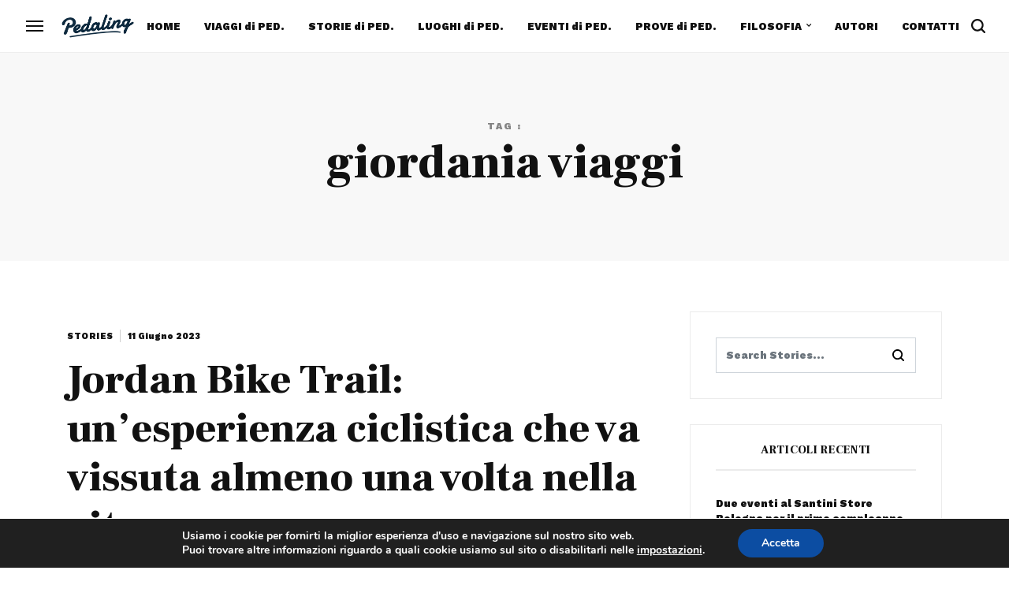

--- FILE ---
content_type: text/html; charset=UTF-8
request_url: https://pedaling.it/tag/giordania-viaggi/
body_size: 15305
content:

<!doctype html>
<html lang="it-IT">
<head>
    <meta charset="UTF-8">
    <meta name="viewport" content="width=device-width, initial-scale=1, maximum-scale=1">
    <link rel="profile" href="http://gmpg.org/xfn/11">
    <link rel="pingback" href="https://pedaling.it/xmlrpc.php">
    <title>giordania viaggi &#8211; Pedaling</title>
<meta name='robots' content='max-image-preview:large' />
<link rel="alternate" type="application/rss+xml" title="Pedaling &raquo; Feed" href="https://pedaling.it/feed/" />
<link rel="alternate" type="application/rss+xml" title="Pedaling &raquo; Feed dei commenti" href="https://pedaling.it/comments/feed/" />
<link rel="alternate" type="application/rss+xml" title="Pedaling &raquo; giordania viaggi Feed del tag" href="https://pedaling.it/tag/giordania-viaggi/feed/" />
<script type="text/javascript">
window._wpemojiSettings = {"baseUrl":"https:\/\/s.w.org\/images\/core\/emoji\/14.0.0\/72x72\/","ext":".png","svgUrl":"https:\/\/s.w.org\/images\/core\/emoji\/14.0.0\/svg\/","svgExt":".svg","source":{"concatemoji":"https:\/\/pedaling.it\/wp-includes\/js\/wp-emoji-release.min.js?ver=6.2.3"}};
/*! This file is auto-generated */
!function(e,a,t){var n,r,o,i=a.createElement("canvas"),p=i.getContext&&i.getContext("2d");function s(e,t){p.clearRect(0,0,i.width,i.height),p.fillText(e,0,0);e=i.toDataURL();return p.clearRect(0,0,i.width,i.height),p.fillText(t,0,0),e===i.toDataURL()}function c(e){var t=a.createElement("script");t.src=e,t.defer=t.type="text/javascript",a.getElementsByTagName("head")[0].appendChild(t)}for(o=Array("flag","emoji"),t.supports={everything:!0,everythingExceptFlag:!0},r=0;r<o.length;r++)t.supports[o[r]]=function(e){if(p&&p.fillText)switch(p.textBaseline="top",p.font="600 32px Arial",e){case"flag":return s("\ud83c\udff3\ufe0f\u200d\u26a7\ufe0f","\ud83c\udff3\ufe0f\u200b\u26a7\ufe0f")?!1:!s("\ud83c\uddfa\ud83c\uddf3","\ud83c\uddfa\u200b\ud83c\uddf3")&&!s("\ud83c\udff4\udb40\udc67\udb40\udc62\udb40\udc65\udb40\udc6e\udb40\udc67\udb40\udc7f","\ud83c\udff4\u200b\udb40\udc67\u200b\udb40\udc62\u200b\udb40\udc65\u200b\udb40\udc6e\u200b\udb40\udc67\u200b\udb40\udc7f");case"emoji":return!s("\ud83e\udef1\ud83c\udffb\u200d\ud83e\udef2\ud83c\udfff","\ud83e\udef1\ud83c\udffb\u200b\ud83e\udef2\ud83c\udfff")}return!1}(o[r]),t.supports.everything=t.supports.everything&&t.supports[o[r]],"flag"!==o[r]&&(t.supports.everythingExceptFlag=t.supports.everythingExceptFlag&&t.supports[o[r]]);t.supports.everythingExceptFlag=t.supports.everythingExceptFlag&&!t.supports.flag,t.DOMReady=!1,t.readyCallback=function(){t.DOMReady=!0},t.supports.everything||(n=function(){t.readyCallback()},a.addEventListener?(a.addEventListener("DOMContentLoaded",n,!1),e.addEventListener("load",n,!1)):(e.attachEvent("onload",n),a.attachEvent("onreadystatechange",function(){"complete"===a.readyState&&t.readyCallback()})),(e=t.source||{}).concatemoji?c(e.concatemoji):e.wpemoji&&e.twemoji&&(c(e.twemoji),c(e.wpemoji)))}(window,document,window._wpemojiSettings);
</script>
<style type="text/css">
img.wp-smiley,
img.emoji {
	display: inline !important;
	border: none !important;
	box-shadow: none !important;
	height: 1em !important;
	width: 1em !important;
	margin: 0 0.07em !important;
	vertical-align: -0.1em !important;
	background: none !important;
	padding: 0 !important;
}
</style>
	<link rel='stylesheet' id='wp-block-library-css' href='https://pedaling.it/wp-includes/css/dist/block-library/style.min.css?ver=6.2.3'  media='all' />
<link rel='stylesheet' id='classic-theme-styles-css' href='https://pedaling.it/wp-includes/css/classic-themes.min.css?ver=6.2.3'  media='all' />
<style id='global-styles-inline-css' type='text/css'>
body{--wp--preset--color--black: #000000;--wp--preset--color--cyan-bluish-gray: #abb8c3;--wp--preset--color--white: #ffffff;--wp--preset--color--pale-pink: #f78da7;--wp--preset--color--vivid-red: #cf2e2e;--wp--preset--color--luminous-vivid-orange: #ff6900;--wp--preset--color--luminous-vivid-amber: #fcb900;--wp--preset--color--light-green-cyan: #7bdcb5;--wp--preset--color--vivid-green-cyan: #00d084;--wp--preset--color--pale-cyan-blue: #8ed1fc;--wp--preset--color--vivid-cyan-blue: #0693e3;--wp--preset--color--vivid-purple: #9b51e0;--wp--preset--gradient--vivid-cyan-blue-to-vivid-purple: linear-gradient(135deg,rgba(6,147,227,1) 0%,rgb(155,81,224) 100%);--wp--preset--gradient--light-green-cyan-to-vivid-green-cyan: linear-gradient(135deg,rgb(122,220,180) 0%,rgb(0,208,130) 100%);--wp--preset--gradient--luminous-vivid-amber-to-luminous-vivid-orange: linear-gradient(135deg,rgba(252,185,0,1) 0%,rgba(255,105,0,1) 100%);--wp--preset--gradient--luminous-vivid-orange-to-vivid-red: linear-gradient(135deg,rgba(255,105,0,1) 0%,rgb(207,46,46) 100%);--wp--preset--gradient--very-light-gray-to-cyan-bluish-gray: linear-gradient(135deg,rgb(238,238,238) 0%,rgb(169,184,195) 100%);--wp--preset--gradient--cool-to-warm-spectrum: linear-gradient(135deg,rgb(74,234,220) 0%,rgb(151,120,209) 20%,rgb(207,42,186) 40%,rgb(238,44,130) 60%,rgb(251,105,98) 80%,rgb(254,248,76) 100%);--wp--preset--gradient--blush-light-purple: linear-gradient(135deg,rgb(255,206,236) 0%,rgb(152,150,240) 100%);--wp--preset--gradient--blush-bordeaux: linear-gradient(135deg,rgb(254,205,165) 0%,rgb(254,45,45) 50%,rgb(107,0,62) 100%);--wp--preset--gradient--luminous-dusk: linear-gradient(135deg,rgb(255,203,112) 0%,rgb(199,81,192) 50%,rgb(65,88,208) 100%);--wp--preset--gradient--pale-ocean: linear-gradient(135deg,rgb(255,245,203) 0%,rgb(182,227,212) 50%,rgb(51,167,181) 100%);--wp--preset--gradient--electric-grass: linear-gradient(135deg,rgb(202,248,128) 0%,rgb(113,206,126) 100%);--wp--preset--gradient--midnight: linear-gradient(135deg,rgb(2,3,129) 0%,rgb(40,116,252) 100%);--wp--preset--duotone--dark-grayscale: url('#wp-duotone-dark-grayscale');--wp--preset--duotone--grayscale: url('#wp-duotone-grayscale');--wp--preset--duotone--purple-yellow: url('#wp-duotone-purple-yellow');--wp--preset--duotone--blue-red: url('#wp-duotone-blue-red');--wp--preset--duotone--midnight: url('#wp-duotone-midnight');--wp--preset--duotone--magenta-yellow: url('#wp-duotone-magenta-yellow');--wp--preset--duotone--purple-green: url('#wp-duotone-purple-green');--wp--preset--duotone--blue-orange: url('#wp-duotone-blue-orange');--wp--preset--font-size--small: 13px;--wp--preset--font-size--medium: 20px;--wp--preset--font-size--large: 36px;--wp--preset--font-size--x-large: 42px;--wp--preset--spacing--20: 0.44rem;--wp--preset--spacing--30: 0.67rem;--wp--preset--spacing--40: 1rem;--wp--preset--spacing--50: 1.5rem;--wp--preset--spacing--60: 2.25rem;--wp--preset--spacing--70: 3.38rem;--wp--preset--spacing--80: 5.06rem;--wp--preset--shadow--natural: 6px 6px 9px rgba(0, 0, 0, 0.2);--wp--preset--shadow--deep: 12px 12px 50px rgba(0, 0, 0, 0.4);--wp--preset--shadow--sharp: 6px 6px 0px rgba(0, 0, 0, 0.2);--wp--preset--shadow--outlined: 6px 6px 0px -3px rgba(255, 255, 255, 1), 6px 6px rgba(0, 0, 0, 1);--wp--preset--shadow--crisp: 6px 6px 0px rgba(0, 0, 0, 1);}:where(.is-layout-flex){gap: 0.5em;}body .is-layout-flow > .alignleft{float: left;margin-inline-start: 0;margin-inline-end: 2em;}body .is-layout-flow > .alignright{float: right;margin-inline-start: 2em;margin-inline-end: 0;}body .is-layout-flow > .aligncenter{margin-left: auto !important;margin-right: auto !important;}body .is-layout-constrained > .alignleft{float: left;margin-inline-start: 0;margin-inline-end: 2em;}body .is-layout-constrained > .alignright{float: right;margin-inline-start: 2em;margin-inline-end: 0;}body .is-layout-constrained > .aligncenter{margin-left: auto !important;margin-right: auto !important;}body .is-layout-constrained > :where(:not(.alignleft):not(.alignright):not(.alignfull)){max-width: var(--wp--style--global--content-size);margin-left: auto !important;margin-right: auto !important;}body .is-layout-constrained > .alignwide{max-width: var(--wp--style--global--wide-size);}body .is-layout-flex{display: flex;}body .is-layout-flex{flex-wrap: wrap;align-items: center;}body .is-layout-flex > *{margin: 0;}:where(.wp-block-columns.is-layout-flex){gap: 2em;}.has-black-color{color: var(--wp--preset--color--black) !important;}.has-cyan-bluish-gray-color{color: var(--wp--preset--color--cyan-bluish-gray) !important;}.has-white-color{color: var(--wp--preset--color--white) !important;}.has-pale-pink-color{color: var(--wp--preset--color--pale-pink) !important;}.has-vivid-red-color{color: var(--wp--preset--color--vivid-red) !important;}.has-luminous-vivid-orange-color{color: var(--wp--preset--color--luminous-vivid-orange) !important;}.has-luminous-vivid-amber-color{color: var(--wp--preset--color--luminous-vivid-amber) !important;}.has-light-green-cyan-color{color: var(--wp--preset--color--light-green-cyan) !important;}.has-vivid-green-cyan-color{color: var(--wp--preset--color--vivid-green-cyan) !important;}.has-pale-cyan-blue-color{color: var(--wp--preset--color--pale-cyan-blue) !important;}.has-vivid-cyan-blue-color{color: var(--wp--preset--color--vivid-cyan-blue) !important;}.has-vivid-purple-color{color: var(--wp--preset--color--vivid-purple) !important;}.has-black-background-color{background-color: var(--wp--preset--color--black) !important;}.has-cyan-bluish-gray-background-color{background-color: var(--wp--preset--color--cyan-bluish-gray) !important;}.has-white-background-color{background-color: var(--wp--preset--color--white) !important;}.has-pale-pink-background-color{background-color: var(--wp--preset--color--pale-pink) !important;}.has-vivid-red-background-color{background-color: var(--wp--preset--color--vivid-red) !important;}.has-luminous-vivid-orange-background-color{background-color: var(--wp--preset--color--luminous-vivid-orange) !important;}.has-luminous-vivid-amber-background-color{background-color: var(--wp--preset--color--luminous-vivid-amber) !important;}.has-light-green-cyan-background-color{background-color: var(--wp--preset--color--light-green-cyan) !important;}.has-vivid-green-cyan-background-color{background-color: var(--wp--preset--color--vivid-green-cyan) !important;}.has-pale-cyan-blue-background-color{background-color: var(--wp--preset--color--pale-cyan-blue) !important;}.has-vivid-cyan-blue-background-color{background-color: var(--wp--preset--color--vivid-cyan-blue) !important;}.has-vivid-purple-background-color{background-color: var(--wp--preset--color--vivid-purple) !important;}.has-black-border-color{border-color: var(--wp--preset--color--black) !important;}.has-cyan-bluish-gray-border-color{border-color: var(--wp--preset--color--cyan-bluish-gray) !important;}.has-white-border-color{border-color: var(--wp--preset--color--white) !important;}.has-pale-pink-border-color{border-color: var(--wp--preset--color--pale-pink) !important;}.has-vivid-red-border-color{border-color: var(--wp--preset--color--vivid-red) !important;}.has-luminous-vivid-orange-border-color{border-color: var(--wp--preset--color--luminous-vivid-orange) !important;}.has-luminous-vivid-amber-border-color{border-color: var(--wp--preset--color--luminous-vivid-amber) !important;}.has-light-green-cyan-border-color{border-color: var(--wp--preset--color--light-green-cyan) !important;}.has-vivid-green-cyan-border-color{border-color: var(--wp--preset--color--vivid-green-cyan) !important;}.has-pale-cyan-blue-border-color{border-color: var(--wp--preset--color--pale-cyan-blue) !important;}.has-vivid-cyan-blue-border-color{border-color: var(--wp--preset--color--vivid-cyan-blue) !important;}.has-vivid-purple-border-color{border-color: var(--wp--preset--color--vivid-purple) !important;}.has-vivid-cyan-blue-to-vivid-purple-gradient-background{background: var(--wp--preset--gradient--vivid-cyan-blue-to-vivid-purple) !important;}.has-light-green-cyan-to-vivid-green-cyan-gradient-background{background: var(--wp--preset--gradient--light-green-cyan-to-vivid-green-cyan) !important;}.has-luminous-vivid-amber-to-luminous-vivid-orange-gradient-background{background: var(--wp--preset--gradient--luminous-vivid-amber-to-luminous-vivid-orange) !important;}.has-luminous-vivid-orange-to-vivid-red-gradient-background{background: var(--wp--preset--gradient--luminous-vivid-orange-to-vivid-red) !important;}.has-very-light-gray-to-cyan-bluish-gray-gradient-background{background: var(--wp--preset--gradient--very-light-gray-to-cyan-bluish-gray) !important;}.has-cool-to-warm-spectrum-gradient-background{background: var(--wp--preset--gradient--cool-to-warm-spectrum) !important;}.has-blush-light-purple-gradient-background{background: var(--wp--preset--gradient--blush-light-purple) !important;}.has-blush-bordeaux-gradient-background{background: var(--wp--preset--gradient--blush-bordeaux) !important;}.has-luminous-dusk-gradient-background{background: var(--wp--preset--gradient--luminous-dusk) !important;}.has-pale-ocean-gradient-background{background: var(--wp--preset--gradient--pale-ocean) !important;}.has-electric-grass-gradient-background{background: var(--wp--preset--gradient--electric-grass) !important;}.has-midnight-gradient-background{background: var(--wp--preset--gradient--midnight) !important;}.has-small-font-size{font-size: var(--wp--preset--font-size--small) !important;}.has-medium-font-size{font-size: var(--wp--preset--font-size--medium) !important;}.has-large-font-size{font-size: var(--wp--preset--font-size--large) !important;}.has-x-large-font-size{font-size: var(--wp--preset--font-size--x-large) !important;}
.wp-block-navigation a:where(:not(.wp-element-button)){color: inherit;}
:where(.wp-block-columns.is-layout-flex){gap: 2em;}
.wp-block-pullquote{font-size: 1.5em;line-height: 1.6;}
</style>
<link rel='stylesheet' id='contact-form-7-css' href='https://pedaling.it/wp-content/plugins/contact-form-7/includes/css/styles.css?ver=5.7.6'  media='all' />
<link rel='stylesheet' id='pmpro_frontend-css' href='https://pedaling.it/wp-content/plugins/paid-memberships-pro/css/frontend.css?ver=2.10.5'  media='screen' />
<link rel='stylesheet' id='pmpro_print-css' href='https://pedaling.it/wp-content/plugins/paid-memberships-pro/css/print.css?ver=2.10.5'  media='print' />
<link rel='stylesheet' id='bootstrap-css' href='https://pedaling.it/wp-content/themes/qstyle/includes/assets/css/bootstrap.min.css?ver=6.2.3'  media='all' />
<link rel='stylesheet' id='iconmonstr-css' href='https://pedaling.it/wp-content/themes/qstyle/includes/assets/css/iconmonstr-iconic-font.min.css?ver=6.2.3'  media='all' />
<link rel='stylesheet' id='slick-css' href='https://pedaling.it/wp-content/themes/qstyle/includes/assets/css/slick.css?ver=6.2.3'  media='all' />
<link rel='stylesheet' id='scrollbar-css' href='https://pedaling.it/wp-content/themes/qstyle/includes/assets/css/scrollbar.css?ver=6.2.3'  media='all' />
<link rel='stylesheet' id='qstyle-css' href='https://pedaling.it/wp-content/themes/qstyle/style.css?ver=6.2.3'  media='all' />
<link rel='stylesheet' id='qstyle-style-css' href='https://pedaling.it/wp-content/themes/qstyle/includes/assets/css/css-settings.css?ver=6.2.3'  media='all' />
<style id='qstyle-style-inline-css' type='text/css'>
.evo-theme-border, body .evo-footer::before {background-color:#111;}.evo-brand a{height:110;}.evo-brand.small a{height:30px;} .evo-mobile-header .evo-brand.small a{height:40px;}.evo-header-promo{background-color:#000;}body:not(.evo-for-header) .evo-header .evo-header-nav{background-color:#ffffff;}body:not(.evo-for-header) .evo-header .evo-header-nav{border-color:#eee;}.evo-header-nav{height:67px;}.evo-search-holder.stuck{top:67px;}body:not(.evo-for-header) .evo-header-main{background-color:#ffffff;}.evo-header-main > *{height:200px;}.evo-menu > li > a:hover, .evo-menu > li:hover > a{color:#FF6B92!important;}.evo-child-menu, .evo-mega-menu{background-color:#fff;}.evo-menu .evo-child-menu *, .evo-menu .evo-mega-menu *{color:#111!important;}.evo-menu .evo-child-menu .sub-menu li a:hover, .evo-menu .evo-child-menu .sub-menu li:hover > a, .evo-mega-menu a:hover, .evo-mega-container .sub-menu > li.active > a{color:#FF6B92!important;}.evo-child-menu, .evo-mega-menu, .evo-menu .menu-item-has-children:not(.mega-menu) .evo-mega-menu{border-color:#eee;}.evo-header-mobile{background-color:#fff;}.evo-header-mobile{height:55px;}.evo-footer{background-color:#fff;}.evo-footer, .evo-footer-widget-area, .evo-footer-widget-area .evo-widget-column~.evo-widget-column, .evo-footer-widget-area .evo-widget-title{border-color:#eee;}.evo-primary-color, .evo-entry-content a, .evo-respond .logged-in-as, .evo-galler-style-a .slick-arrow, .evo-not-found .evo-title{color:#FF6B92!important;}.evo-cook-time-single svg, .evo-cook-serving svg{fill:#FF6B92;}.wrapper-checklist{border-color:#FF6B92;}.evo-format-icon, .evo-respond .form-submit input[type=&quot;submit&quot;], .evo-module-newsletter form input[type=&quot;submit&quot;], .evo-not-found a, .live_preview, .content-left-wrapper .slick-dots li.slick-active button, .infobox_wrapper .coupon_code, .single .evo-single-review .evo-review-bar-item span, .review_count_wrap, .pmp_image_count, .evo-format-icon, .live_preview, #commentform .form-submit input[type=&quot;submit&quot;], .evo-module-newsletter form input[type=&quot;submit&quot;], .evo-not-found a, .evo-pagination .nav-links .current, .post-pages &gt; span, .post-password-form input[type=&quot;submit&quot;], {background-color:#FF6B92;}.evo-entry-content blockquote{border-color:#FF6B92;}.wrapper-nutritional, .wrapper-nutritional .inwrap div p{border-color:#FF6B92;}.evo-loader{border-top-color:#FF6B92;}.evo-secondary-color{color:#decba3!important;}.evo-sidebar-wrap[data-style=&quot;2&quot;] .evo-widget-title{background-color:#decba3;}.evo-outer-post .evo-post:hover .evo-title a{color:#999!important;}
</style>
<link rel='stylesheet' id='js_composer_front-css' href='https://pedaling.it/wp-content/plugins/js_composer/assets/css/js_composer.min.css?ver=6.6.0.1'  media='all' />
<link rel='stylesheet' id='moove_gdpr_frontend-css' href='https://pedaling.it/wp-content/plugins/gdpr-cookie-compliance/dist/styles/gdpr-main.css?ver=4.12.2'  media='all' />
<style id='moove_gdpr_frontend-inline-css' type='text/css'>
#moove_gdpr_cookie_modal,#moove_gdpr_cookie_info_bar,.gdpr_cookie_settings_shortcode_content{font-family:Nunito,sans-serif}#moove_gdpr_save_popup_settings_button{background-color:#373737;color:#fff}#moove_gdpr_save_popup_settings_button:hover{background-color:#000}#moove_gdpr_cookie_info_bar .moove-gdpr-info-bar-container .moove-gdpr-info-bar-content a.mgbutton,#moove_gdpr_cookie_info_bar .moove-gdpr-info-bar-container .moove-gdpr-info-bar-content button.mgbutton{background-color:#0C4DA2}#moove_gdpr_cookie_modal .moove-gdpr-modal-content .moove-gdpr-modal-footer-content .moove-gdpr-button-holder a.mgbutton,#moove_gdpr_cookie_modal .moove-gdpr-modal-content .moove-gdpr-modal-footer-content .moove-gdpr-button-holder button.mgbutton,.gdpr_cookie_settings_shortcode_content .gdpr-shr-button.button-green{background-color:#0C4DA2;border-color:#0C4DA2}#moove_gdpr_cookie_modal .moove-gdpr-modal-content .moove-gdpr-modal-footer-content .moove-gdpr-button-holder a.mgbutton:hover,#moove_gdpr_cookie_modal .moove-gdpr-modal-content .moove-gdpr-modal-footer-content .moove-gdpr-button-holder button.mgbutton:hover,.gdpr_cookie_settings_shortcode_content .gdpr-shr-button.button-green:hover{background-color:#fff;color:#0C4DA2}#moove_gdpr_cookie_modal .moove-gdpr-modal-content .moove-gdpr-modal-close i,#moove_gdpr_cookie_modal .moove-gdpr-modal-content .moove-gdpr-modal-close span.gdpr-icon{background-color:#0C4DA2;border:1px solid #0C4DA2}#moove_gdpr_cookie_info_bar span.change-settings-button.focus-g,#moove_gdpr_cookie_info_bar span.change-settings-button:focus{-webkit-box-shadow:0 0 1px 3px #0C4DA2;-moz-box-shadow:0 0 1px 3px #0C4DA2;box-shadow:0 0 1px 3px #0C4DA2}#moove_gdpr_cookie_modal .moove-gdpr-modal-content .moove-gdpr-modal-close i:hover,#moove_gdpr_cookie_modal .moove-gdpr-modal-content .moove-gdpr-modal-close span.gdpr-icon:hover,#moove_gdpr_cookie_info_bar span[data-href]>u.change-settings-button{color:#0C4DA2}#moove_gdpr_cookie_modal .moove-gdpr-modal-content .moove-gdpr-modal-left-content #moove-gdpr-menu li.menu-item-selected a span.gdpr-icon,#moove_gdpr_cookie_modal .moove-gdpr-modal-content .moove-gdpr-modal-left-content #moove-gdpr-menu li.menu-item-selected button span.gdpr-icon{color:inherit}#moove_gdpr_cookie_modal .moove-gdpr-modal-content .moove-gdpr-modal-left-content #moove-gdpr-menu li a span.gdpr-icon,#moove_gdpr_cookie_modal .moove-gdpr-modal-content .moove-gdpr-modal-left-content #moove-gdpr-menu li button span.gdpr-icon{color:inherit}#moove_gdpr_cookie_modal .gdpr-acc-link{line-height:0;font-size:0;color:transparent;position:absolute}#moove_gdpr_cookie_modal .moove-gdpr-modal-content .moove-gdpr-modal-close:hover i,#moove_gdpr_cookie_modal .moove-gdpr-modal-content .moove-gdpr-modal-left-content #moove-gdpr-menu li a,#moove_gdpr_cookie_modal .moove-gdpr-modal-content .moove-gdpr-modal-left-content #moove-gdpr-menu li button,#moove_gdpr_cookie_modal .moove-gdpr-modal-content .moove-gdpr-modal-left-content #moove-gdpr-menu li button i,#moove_gdpr_cookie_modal .moove-gdpr-modal-content .moove-gdpr-modal-left-content #moove-gdpr-menu li a i,#moove_gdpr_cookie_modal .moove-gdpr-modal-content .moove-gdpr-tab-main .moove-gdpr-tab-main-content a:hover,#moove_gdpr_cookie_info_bar.moove-gdpr-dark-scheme .moove-gdpr-info-bar-container .moove-gdpr-info-bar-content a.mgbutton:hover,#moove_gdpr_cookie_info_bar.moove-gdpr-dark-scheme .moove-gdpr-info-bar-container .moove-gdpr-info-bar-content button.mgbutton:hover,#moove_gdpr_cookie_info_bar.moove-gdpr-dark-scheme .moove-gdpr-info-bar-container .moove-gdpr-info-bar-content a:hover,#moove_gdpr_cookie_info_bar.moove-gdpr-dark-scheme .moove-gdpr-info-bar-container .moove-gdpr-info-bar-content button:hover,#moove_gdpr_cookie_info_bar.moove-gdpr-dark-scheme .moove-gdpr-info-bar-container .moove-gdpr-info-bar-content span.change-settings-button:hover,#moove_gdpr_cookie_info_bar.moove-gdpr-dark-scheme .moove-gdpr-info-bar-container .moove-gdpr-info-bar-content u.change-settings-button:hover,#moove_gdpr_cookie_info_bar span[data-href]>u.change-settings-button,#moove_gdpr_cookie_info_bar.moove-gdpr-dark-scheme .moove-gdpr-info-bar-container .moove-gdpr-info-bar-content a.mgbutton.focus-g,#moove_gdpr_cookie_info_bar.moove-gdpr-dark-scheme .moove-gdpr-info-bar-container .moove-gdpr-info-bar-content button.mgbutton.focus-g,#moove_gdpr_cookie_info_bar.moove-gdpr-dark-scheme .moove-gdpr-info-bar-container .moove-gdpr-info-bar-content a.focus-g,#moove_gdpr_cookie_info_bar.moove-gdpr-dark-scheme .moove-gdpr-info-bar-container .moove-gdpr-info-bar-content button.focus-g,#moove_gdpr_cookie_info_bar.moove-gdpr-dark-scheme .moove-gdpr-info-bar-container .moove-gdpr-info-bar-content a.mgbutton:focus,#moove_gdpr_cookie_info_bar.moove-gdpr-dark-scheme .moove-gdpr-info-bar-container .moove-gdpr-info-bar-content button.mgbutton:focus,#moove_gdpr_cookie_info_bar.moove-gdpr-dark-scheme .moove-gdpr-info-bar-container .moove-gdpr-info-bar-content a:focus,#moove_gdpr_cookie_info_bar.moove-gdpr-dark-scheme .moove-gdpr-info-bar-container .moove-gdpr-info-bar-content button:focus,#moove_gdpr_cookie_info_bar.moove-gdpr-dark-scheme .moove-gdpr-info-bar-container .moove-gdpr-info-bar-content span.change-settings-button.focus-g,span.change-settings-button:focus,#moove_gdpr_cookie_info_bar.moove-gdpr-dark-scheme .moove-gdpr-info-bar-container .moove-gdpr-info-bar-content u.change-settings-button.focus-g,#moove_gdpr_cookie_info_bar.moove-gdpr-dark-scheme .moove-gdpr-info-bar-container .moove-gdpr-info-bar-content u.change-settings-button:focus{color:#0C4DA2}#moove_gdpr_cookie_modal.gdpr_lightbox-hide{display:none}
</style>
<script  src='https://pedaling.it/wp-includes/js/jquery/jquery.min.js?ver=3.6.4' id='jquery-core-js'></script>
<script  src='https://pedaling.it/wp-includes/js/jquery/jquery-migrate.min.js?ver=3.4.0' id='jquery-migrate-js'></script>
<link rel="https://api.w.org/" href="https://pedaling.it/wp-json/" /><link rel="alternate" type="application/json" href="https://pedaling.it/wp-json/wp/v2/tags/352" /><link rel="EditURI" type="application/rsd+xml" title="RSD" href="https://pedaling.it/xmlrpc.php?rsd" />
<link rel="wlwmanifest" type="application/wlwmanifest+xml" href="https://pedaling.it/wp-includes/wlwmanifest.xml" />
<meta name="generator" content="WordPress 6.2.3" />
<style type="text/css">.recentcomments a{display:inline !important;padding:0 !important;margin:0 !important;}</style><meta name="generator" content="Powered by WPBakery Page Builder - drag and drop page builder for WordPress."/>
<style id="kirki-inline-styles">body{font-family:Work Sans;}.evo-menu li a{font-family:Work Sans;}.evo-post .evo-title, .evo-dialogbox-newletter .evo-entry-title, .evo-dialogbox-newletter .evo-entry-subtitle, .evo-search-form .evo-search-input, .evo-widget-title .evo-title, .evo-single-post .evo-entry-content h2, .evo-single-post .evo-entry-content h3, .evo-single-post .evo-entry-content h4, .evo-single-post .evo-entry-content h5, .evo-single-post .evo-entry-content h6, .evo-author-bio, .evo-module-newsletter h3, .evo-gallery-detail h3, .evo-archive-title .evo-title, .evo-not-found, .evo-category-title .evo-title, .single .evo-single-review .evo-review-title{font-family:Frank Ruhl Libre;font-weight:700;}.evo-post .evo-meta, .not_logged .pmp_login, .not_logged .pmp_register{font-family:Work Sans;}.evo-entry-content p, .evo-entry-content dl, .evo-entry-content table, .evo-entry-content ul, .evo-entry-content ol, .evo-module-newsletter .evo-desc, .evo-gallery-detail p, .evo-galler-style-c .evo-gallery-pagination, .single .evo-single-review .evo-review-content-wrapper .evo-review-content{font-family:Frank Ruhl Libre;}.evo-module-title h4, .evo-module-title h3{font-family:Frank Ruhl Libre;font-weight:700;}/* vietnamese */
@font-face {
  font-family: 'Work Sans';
  font-style: normal;
  font-weight: 100;
  font-display: swap;
  src: url(https://pedaling.it/wp-content/fonts/work-sans/font) format('woff');
  unicode-range: U+0102-0103, U+0110-0111, U+0128-0129, U+0168-0169, U+01A0-01A1, U+01AF-01B0, U+0300-0301, U+0303-0304, U+0308-0309, U+0323, U+0329, U+1EA0-1EF9, U+20AB;
}
/* latin-ext */
@font-face {
  font-family: 'Work Sans';
  font-style: normal;
  font-weight: 100;
  font-display: swap;
  src: url(https://pedaling.it/wp-content/fonts/work-sans/font) format('woff');
  unicode-range: U+0100-02BA, U+02BD-02C5, U+02C7-02CC, U+02CE-02D7, U+02DD-02FF, U+0304, U+0308, U+0329, U+1D00-1DBF, U+1E00-1E9F, U+1EF2-1EFF, U+2020, U+20A0-20AB, U+20AD-20C0, U+2113, U+2C60-2C7F, U+A720-A7FF;
}
/* latin */
@font-face {
  font-family: 'Work Sans';
  font-style: normal;
  font-weight: 100;
  font-display: swap;
  src: url(https://pedaling.it/wp-content/fonts/work-sans/font) format('woff');
  unicode-range: U+0000-00FF, U+0131, U+0152-0153, U+02BB-02BC, U+02C6, U+02DA, U+02DC, U+0304, U+0308, U+0329, U+2000-206F, U+20AC, U+2122, U+2191, U+2193, U+2212, U+2215, U+FEFF, U+FFFD;
}
/* vietnamese */
@font-face {
  font-family: 'Work Sans';
  font-style: normal;
  font-weight: 300;
  font-display: swap;
  src: url(https://pedaling.it/wp-content/fonts/work-sans/font) format('woff');
  unicode-range: U+0102-0103, U+0110-0111, U+0128-0129, U+0168-0169, U+01A0-01A1, U+01AF-01B0, U+0300-0301, U+0303-0304, U+0308-0309, U+0323, U+0329, U+1EA0-1EF9, U+20AB;
}
/* latin-ext */
@font-face {
  font-family: 'Work Sans';
  font-style: normal;
  font-weight: 300;
  font-display: swap;
  src: url(https://pedaling.it/wp-content/fonts/work-sans/font) format('woff');
  unicode-range: U+0100-02BA, U+02BD-02C5, U+02C7-02CC, U+02CE-02D7, U+02DD-02FF, U+0304, U+0308, U+0329, U+1D00-1DBF, U+1E00-1E9F, U+1EF2-1EFF, U+2020, U+20A0-20AB, U+20AD-20C0, U+2113, U+2C60-2C7F, U+A720-A7FF;
}
/* latin */
@font-face {
  font-family: 'Work Sans';
  font-style: normal;
  font-weight: 300;
  font-display: swap;
  src: url(https://pedaling.it/wp-content/fonts/work-sans/font) format('woff');
  unicode-range: U+0000-00FF, U+0131, U+0152-0153, U+02BB-02BC, U+02C6, U+02DA, U+02DC, U+0304, U+0308, U+0329, U+2000-206F, U+20AC, U+2122, U+2191, U+2193, U+2212, U+2215, U+FEFF, U+FFFD;
}
/* vietnamese */
@font-face {
  font-family: 'Work Sans';
  font-style: normal;
  font-weight: 400;
  font-display: swap;
  src: url(https://pedaling.it/wp-content/fonts/work-sans/font) format('woff');
  unicode-range: U+0102-0103, U+0110-0111, U+0128-0129, U+0168-0169, U+01A0-01A1, U+01AF-01B0, U+0300-0301, U+0303-0304, U+0308-0309, U+0323, U+0329, U+1EA0-1EF9, U+20AB;
}
/* latin-ext */
@font-face {
  font-family: 'Work Sans';
  font-style: normal;
  font-weight: 400;
  font-display: swap;
  src: url(https://pedaling.it/wp-content/fonts/work-sans/font) format('woff');
  unicode-range: U+0100-02BA, U+02BD-02C5, U+02C7-02CC, U+02CE-02D7, U+02DD-02FF, U+0304, U+0308, U+0329, U+1D00-1DBF, U+1E00-1E9F, U+1EF2-1EFF, U+2020, U+20A0-20AB, U+20AD-20C0, U+2113, U+2C60-2C7F, U+A720-A7FF;
}
/* latin */
@font-face {
  font-family: 'Work Sans';
  font-style: normal;
  font-weight: 400;
  font-display: swap;
  src: url(https://pedaling.it/wp-content/fonts/work-sans/font) format('woff');
  unicode-range: U+0000-00FF, U+0131, U+0152-0153, U+02BB-02BC, U+02C6, U+02DA, U+02DC, U+0304, U+0308, U+0329, U+2000-206F, U+20AC, U+2122, U+2191, U+2193, U+2212, U+2215, U+FEFF, U+FFFD;
}
/* vietnamese */
@font-face {
  font-family: 'Work Sans';
  font-style: normal;
  font-weight: 500;
  font-display: swap;
  src: url(https://pedaling.it/wp-content/fonts/work-sans/font) format('woff');
  unicode-range: U+0102-0103, U+0110-0111, U+0128-0129, U+0168-0169, U+01A0-01A1, U+01AF-01B0, U+0300-0301, U+0303-0304, U+0308-0309, U+0323, U+0329, U+1EA0-1EF9, U+20AB;
}
/* latin-ext */
@font-face {
  font-family: 'Work Sans';
  font-style: normal;
  font-weight: 500;
  font-display: swap;
  src: url(https://pedaling.it/wp-content/fonts/work-sans/font) format('woff');
  unicode-range: U+0100-02BA, U+02BD-02C5, U+02C7-02CC, U+02CE-02D7, U+02DD-02FF, U+0304, U+0308, U+0329, U+1D00-1DBF, U+1E00-1E9F, U+1EF2-1EFF, U+2020, U+20A0-20AB, U+20AD-20C0, U+2113, U+2C60-2C7F, U+A720-A7FF;
}
/* latin */
@font-face {
  font-family: 'Work Sans';
  font-style: normal;
  font-weight: 500;
  font-display: swap;
  src: url(https://pedaling.it/wp-content/fonts/work-sans/font) format('woff');
  unicode-range: U+0000-00FF, U+0131, U+0152-0153, U+02BB-02BC, U+02C6, U+02DA, U+02DC, U+0304, U+0308, U+0329, U+2000-206F, U+20AC, U+2122, U+2191, U+2193, U+2212, U+2215, U+FEFF, U+FFFD;
}
/* vietnamese */
@font-face {
  font-family: 'Work Sans';
  font-style: normal;
  font-weight: 600;
  font-display: swap;
  src: url(https://pedaling.it/wp-content/fonts/work-sans/font) format('woff');
  unicode-range: U+0102-0103, U+0110-0111, U+0128-0129, U+0168-0169, U+01A0-01A1, U+01AF-01B0, U+0300-0301, U+0303-0304, U+0308-0309, U+0323, U+0329, U+1EA0-1EF9, U+20AB;
}
/* latin-ext */
@font-face {
  font-family: 'Work Sans';
  font-style: normal;
  font-weight: 600;
  font-display: swap;
  src: url(https://pedaling.it/wp-content/fonts/work-sans/font) format('woff');
  unicode-range: U+0100-02BA, U+02BD-02C5, U+02C7-02CC, U+02CE-02D7, U+02DD-02FF, U+0304, U+0308, U+0329, U+1D00-1DBF, U+1E00-1E9F, U+1EF2-1EFF, U+2020, U+20A0-20AB, U+20AD-20C0, U+2113, U+2C60-2C7F, U+A720-A7FF;
}
/* latin */
@font-face {
  font-family: 'Work Sans';
  font-style: normal;
  font-weight: 600;
  font-display: swap;
  src: url(https://pedaling.it/wp-content/fonts/work-sans/font) format('woff');
  unicode-range: U+0000-00FF, U+0131, U+0152-0153, U+02BB-02BC, U+02C6, U+02DA, U+02DC, U+0304, U+0308, U+0329, U+2000-206F, U+20AC, U+2122, U+2191, U+2193, U+2212, U+2215, U+FEFF, U+FFFD;
}
/* vietnamese */
@font-face {
  font-family: 'Work Sans';
  font-style: normal;
  font-weight: 700;
  font-display: swap;
  src: url(https://pedaling.it/wp-content/fonts/work-sans/font) format('woff');
  unicode-range: U+0102-0103, U+0110-0111, U+0128-0129, U+0168-0169, U+01A0-01A1, U+01AF-01B0, U+0300-0301, U+0303-0304, U+0308-0309, U+0323, U+0329, U+1EA0-1EF9, U+20AB;
}
/* latin-ext */
@font-face {
  font-family: 'Work Sans';
  font-style: normal;
  font-weight: 700;
  font-display: swap;
  src: url(https://pedaling.it/wp-content/fonts/work-sans/font) format('woff');
  unicode-range: U+0100-02BA, U+02BD-02C5, U+02C7-02CC, U+02CE-02D7, U+02DD-02FF, U+0304, U+0308, U+0329, U+1D00-1DBF, U+1E00-1E9F, U+1EF2-1EFF, U+2020, U+20A0-20AB, U+20AD-20C0, U+2113, U+2C60-2C7F, U+A720-A7FF;
}
/* latin */
@font-face {
  font-family: 'Work Sans';
  font-style: normal;
  font-weight: 700;
  font-display: swap;
  src: url(https://pedaling.it/wp-content/fonts/work-sans/font) format('woff');
  unicode-range: U+0000-00FF, U+0131, U+0152-0153, U+02BB-02BC, U+02C6, U+02DA, U+02DC, U+0304, U+0308, U+0329, U+2000-206F, U+20AC, U+2122, U+2191, U+2193, U+2212, U+2215, U+FEFF, U+FFFD;
}
/* vietnamese */
@font-face {
  font-family: 'Work Sans';
  font-style: normal;
  font-weight: 800;
  font-display: swap;
  src: url(https://pedaling.it/wp-content/fonts/work-sans/font) format('woff');
  unicode-range: U+0102-0103, U+0110-0111, U+0128-0129, U+0168-0169, U+01A0-01A1, U+01AF-01B0, U+0300-0301, U+0303-0304, U+0308-0309, U+0323, U+0329, U+1EA0-1EF9, U+20AB;
}
/* latin-ext */
@font-face {
  font-family: 'Work Sans';
  font-style: normal;
  font-weight: 800;
  font-display: swap;
  src: url(https://pedaling.it/wp-content/fonts/work-sans/font) format('woff');
  unicode-range: U+0100-02BA, U+02BD-02C5, U+02C7-02CC, U+02CE-02D7, U+02DD-02FF, U+0304, U+0308, U+0329, U+1D00-1DBF, U+1E00-1E9F, U+1EF2-1EFF, U+2020, U+20A0-20AB, U+20AD-20C0, U+2113, U+2C60-2C7F, U+A720-A7FF;
}
/* latin */
@font-face {
  font-family: 'Work Sans';
  font-style: normal;
  font-weight: 800;
  font-display: swap;
  src: url(https://pedaling.it/wp-content/fonts/work-sans/font) format('woff');
  unicode-range: U+0000-00FF, U+0131, U+0152-0153, U+02BB-02BC, U+02C6, U+02DA, U+02DC, U+0304, U+0308, U+0329, U+2000-206F, U+20AC, U+2122, U+2191, U+2193, U+2212, U+2215, U+FEFF, U+FFFD;
}
/* vietnamese */
@font-face {
  font-family: 'Work Sans';
  font-style: normal;
  font-weight: 900;
  font-display: swap;
  src: url(https://pedaling.it/wp-content/fonts/work-sans/font) format('woff');
  unicode-range: U+0102-0103, U+0110-0111, U+0128-0129, U+0168-0169, U+01A0-01A1, U+01AF-01B0, U+0300-0301, U+0303-0304, U+0308-0309, U+0323, U+0329, U+1EA0-1EF9, U+20AB;
}
/* latin-ext */
@font-face {
  font-family: 'Work Sans';
  font-style: normal;
  font-weight: 900;
  font-display: swap;
  src: url(https://pedaling.it/wp-content/fonts/work-sans/font) format('woff');
  unicode-range: U+0100-02BA, U+02BD-02C5, U+02C7-02CC, U+02CE-02D7, U+02DD-02FF, U+0304, U+0308, U+0329, U+1D00-1DBF, U+1E00-1E9F, U+1EF2-1EFF, U+2020, U+20A0-20AB, U+20AD-20C0, U+2113, U+2C60-2C7F, U+A720-A7FF;
}
/* latin */
@font-face {
  font-family: 'Work Sans';
  font-style: normal;
  font-weight: 900;
  font-display: swap;
  src: url(https://pedaling.it/wp-content/fonts/work-sans/font) format('woff');
  unicode-range: U+0000-00FF, U+0131, U+0152-0153, U+02BB-02BC, U+02C6, U+02DA, U+02DC, U+0304, U+0308, U+0329, U+2000-206F, U+20AC, U+2122, U+2191, U+2193, U+2212, U+2215, U+FEFF, U+FFFD;
}/* hebrew */
@font-face {
  font-family: 'Frank Ruhl Libre';
  font-style: normal;
  font-weight: 300;
  font-display: swap;
  src: url(https://pedaling.it/wp-content/fonts/frank-ruhl-libre/font) format('woff');
  unicode-range: U+0307-0308, U+0590-05FF, U+200C-2010, U+20AA, U+25CC, U+FB1D-FB4F;
}
/* latin-ext */
@font-face {
  font-family: 'Frank Ruhl Libre';
  font-style: normal;
  font-weight: 300;
  font-display: swap;
  src: url(https://pedaling.it/wp-content/fonts/frank-ruhl-libre/font) format('woff');
  unicode-range: U+0100-02BA, U+02BD-02C5, U+02C7-02CC, U+02CE-02D7, U+02DD-02FF, U+0304, U+0308, U+0329, U+1D00-1DBF, U+1E00-1E9F, U+1EF2-1EFF, U+2020, U+20A0-20AB, U+20AD-20C0, U+2113, U+2C60-2C7F, U+A720-A7FF;
}
/* latin */
@font-face {
  font-family: 'Frank Ruhl Libre';
  font-style: normal;
  font-weight: 300;
  font-display: swap;
  src: url(https://pedaling.it/wp-content/fonts/frank-ruhl-libre/font) format('woff');
  unicode-range: U+0000-00FF, U+0131, U+0152-0153, U+02BB-02BC, U+02C6, U+02DA, U+02DC, U+0304, U+0308, U+0329, U+2000-206F, U+20AC, U+2122, U+2191, U+2193, U+2212, U+2215, U+FEFF, U+FFFD;
}
/* hebrew */
@font-face {
  font-family: 'Frank Ruhl Libre';
  font-style: normal;
  font-weight: 500;
  font-display: swap;
  src: url(https://pedaling.it/wp-content/fonts/frank-ruhl-libre/font) format('woff');
  unicode-range: U+0307-0308, U+0590-05FF, U+200C-2010, U+20AA, U+25CC, U+FB1D-FB4F;
}
/* latin-ext */
@font-face {
  font-family: 'Frank Ruhl Libre';
  font-style: normal;
  font-weight: 500;
  font-display: swap;
  src: url(https://pedaling.it/wp-content/fonts/frank-ruhl-libre/font) format('woff');
  unicode-range: U+0100-02BA, U+02BD-02C5, U+02C7-02CC, U+02CE-02D7, U+02DD-02FF, U+0304, U+0308, U+0329, U+1D00-1DBF, U+1E00-1E9F, U+1EF2-1EFF, U+2020, U+20A0-20AB, U+20AD-20C0, U+2113, U+2C60-2C7F, U+A720-A7FF;
}
/* latin */
@font-face {
  font-family: 'Frank Ruhl Libre';
  font-style: normal;
  font-weight: 500;
  font-display: swap;
  src: url(https://pedaling.it/wp-content/fonts/frank-ruhl-libre/font) format('woff');
  unicode-range: U+0000-00FF, U+0131, U+0152-0153, U+02BB-02BC, U+02C6, U+02DA, U+02DC, U+0304, U+0308, U+0329, U+2000-206F, U+20AC, U+2122, U+2191, U+2193, U+2212, U+2215, U+FEFF, U+FFFD;
}
/* hebrew */
@font-face {
  font-family: 'Frank Ruhl Libre';
  font-style: normal;
  font-weight: 700;
  font-display: swap;
  src: url(https://pedaling.it/wp-content/fonts/frank-ruhl-libre/font) format('woff');
  unicode-range: U+0307-0308, U+0590-05FF, U+200C-2010, U+20AA, U+25CC, U+FB1D-FB4F;
}
/* latin-ext */
@font-face {
  font-family: 'Frank Ruhl Libre';
  font-style: normal;
  font-weight: 700;
  font-display: swap;
  src: url(https://pedaling.it/wp-content/fonts/frank-ruhl-libre/font) format('woff');
  unicode-range: U+0100-02BA, U+02BD-02C5, U+02C7-02CC, U+02CE-02D7, U+02DD-02FF, U+0304, U+0308, U+0329, U+1D00-1DBF, U+1E00-1E9F, U+1EF2-1EFF, U+2020, U+20A0-20AB, U+20AD-20C0, U+2113, U+2C60-2C7F, U+A720-A7FF;
}
/* latin */
@font-face {
  font-family: 'Frank Ruhl Libre';
  font-style: normal;
  font-weight: 700;
  font-display: swap;
  src: url(https://pedaling.it/wp-content/fonts/frank-ruhl-libre/font) format('woff');
  unicode-range: U+0000-00FF, U+0131, U+0152-0153, U+02BB-02BC, U+02C6, U+02DA, U+02DC, U+0304, U+0308, U+0329, U+2000-206F, U+20AC, U+2122, U+2191, U+2193, U+2212, U+2215, U+FEFF, U+FFFD;
}
/* hebrew */
@font-face {
  font-family: 'Frank Ruhl Libre';
  font-style: normal;
  font-weight: 900;
  font-display: swap;
  src: url(https://pedaling.it/wp-content/fonts/frank-ruhl-libre/font) format('woff');
  unicode-range: U+0307-0308, U+0590-05FF, U+200C-2010, U+20AA, U+25CC, U+FB1D-FB4F;
}
/* latin-ext */
@font-face {
  font-family: 'Frank Ruhl Libre';
  font-style: normal;
  font-weight: 900;
  font-display: swap;
  src: url(https://pedaling.it/wp-content/fonts/frank-ruhl-libre/font) format('woff');
  unicode-range: U+0100-02BA, U+02BD-02C5, U+02C7-02CC, U+02CE-02D7, U+02DD-02FF, U+0304, U+0308, U+0329, U+1D00-1DBF, U+1E00-1E9F, U+1EF2-1EFF, U+2020, U+20A0-20AB, U+20AD-20C0, U+2113, U+2C60-2C7F, U+A720-A7FF;
}
/* latin */
@font-face {
  font-family: 'Frank Ruhl Libre';
  font-style: normal;
  font-weight: 900;
  font-display: swap;
  src: url(https://pedaling.it/wp-content/fonts/frank-ruhl-libre/font) format('woff');
  unicode-range: U+0000-00FF, U+0131, U+0152-0153, U+02BB-02BC, U+02C6, U+02DA, U+02DC, U+0304, U+0308, U+0329, U+2000-206F, U+20AC, U+2122, U+2191, U+2193, U+2212, U+2215, U+FEFF, U+FFFD;
}/* vietnamese */
@font-face {
  font-family: 'Work Sans';
  font-style: normal;
  font-weight: 100;
  font-display: swap;
  src: url(https://pedaling.it/wp-content/fonts/work-sans/font) format('woff');
  unicode-range: U+0102-0103, U+0110-0111, U+0128-0129, U+0168-0169, U+01A0-01A1, U+01AF-01B0, U+0300-0301, U+0303-0304, U+0308-0309, U+0323, U+0329, U+1EA0-1EF9, U+20AB;
}
/* latin-ext */
@font-face {
  font-family: 'Work Sans';
  font-style: normal;
  font-weight: 100;
  font-display: swap;
  src: url(https://pedaling.it/wp-content/fonts/work-sans/font) format('woff');
  unicode-range: U+0100-02BA, U+02BD-02C5, U+02C7-02CC, U+02CE-02D7, U+02DD-02FF, U+0304, U+0308, U+0329, U+1D00-1DBF, U+1E00-1E9F, U+1EF2-1EFF, U+2020, U+20A0-20AB, U+20AD-20C0, U+2113, U+2C60-2C7F, U+A720-A7FF;
}
/* latin */
@font-face {
  font-family: 'Work Sans';
  font-style: normal;
  font-weight: 100;
  font-display: swap;
  src: url(https://pedaling.it/wp-content/fonts/work-sans/font) format('woff');
  unicode-range: U+0000-00FF, U+0131, U+0152-0153, U+02BB-02BC, U+02C6, U+02DA, U+02DC, U+0304, U+0308, U+0329, U+2000-206F, U+20AC, U+2122, U+2191, U+2193, U+2212, U+2215, U+FEFF, U+FFFD;
}
/* vietnamese */
@font-face {
  font-family: 'Work Sans';
  font-style: normal;
  font-weight: 300;
  font-display: swap;
  src: url(https://pedaling.it/wp-content/fonts/work-sans/font) format('woff');
  unicode-range: U+0102-0103, U+0110-0111, U+0128-0129, U+0168-0169, U+01A0-01A1, U+01AF-01B0, U+0300-0301, U+0303-0304, U+0308-0309, U+0323, U+0329, U+1EA0-1EF9, U+20AB;
}
/* latin-ext */
@font-face {
  font-family: 'Work Sans';
  font-style: normal;
  font-weight: 300;
  font-display: swap;
  src: url(https://pedaling.it/wp-content/fonts/work-sans/font) format('woff');
  unicode-range: U+0100-02BA, U+02BD-02C5, U+02C7-02CC, U+02CE-02D7, U+02DD-02FF, U+0304, U+0308, U+0329, U+1D00-1DBF, U+1E00-1E9F, U+1EF2-1EFF, U+2020, U+20A0-20AB, U+20AD-20C0, U+2113, U+2C60-2C7F, U+A720-A7FF;
}
/* latin */
@font-face {
  font-family: 'Work Sans';
  font-style: normal;
  font-weight: 300;
  font-display: swap;
  src: url(https://pedaling.it/wp-content/fonts/work-sans/font) format('woff');
  unicode-range: U+0000-00FF, U+0131, U+0152-0153, U+02BB-02BC, U+02C6, U+02DA, U+02DC, U+0304, U+0308, U+0329, U+2000-206F, U+20AC, U+2122, U+2191, U+2193, U+2212, U+2215, U+FEFF, U+FFFD;
}
/* vietnamese */
@font-face {
  font-family: 'Work Sans';
  font-style: normal;
  font-weight: 400;
  font-display: swap;
  src: url(https://pedaling.it/wp-content/fonts/work-sans/font) format('woff');
  unicode-range: U+0102-0103, U+0110-0111, U+0128-0129, U+0168-0169, U+01A0-01A1, U+01AF-01B0, U+0300-0301, U+0303-0304, U+0308-0309, U+0323, U+0329, U+1EA0-1EF9, U+20AB;
}
/* latin-ext */
@font-face {
  font-family: 'Work Sans';
  font-style: normal;
  font-weight: 400;
  font-display: swap;
  src: url(https://pedaling.it/wp-content/fonts/work-sans/font) format('woff');
  unicode-range: U+0100-02BA, U+02BD-02C5, U+02C7-02CC, U+02CE-02D7, U+02DD-02FF, U+0304, U+0308, U+0329, U+1D00-1DBF, U+1E00-1E9F, U+1EF2-1EFF, U+2020, U+20A0-20AB, U+20AD-20C0, U+2113, U+2C60-2C7F, U+A720-A7FF;
}
/* latin */
@font-face {
  font-family: 'Work Sans';
  font-style: normal;
  font-weight: 400;
  font-display: swap;
  src: url(https://pedaling.it/wp-content/fonts/work-sans/font) format('woff');
  unicode-range: U+0000-00FF, U+0131, U+0152-0153, U+02BB-02BC, U+02C6, U+02DA, U+02DC, U+0304, U+0308, U+0329, U+2000-206F, U+20AC, U+2122, U+2191, U+2193, U+2212, U+2215, U+FEFF, U+FFFD;
}
/* vietnamese */
@font-face {
  font-family: 'Work Sans';
  font-style: normal;
  font-weight: 500;
  font-display: swap;
  src: url(https://pedaling.it/wp-content/fonts/work-sans/font) format('woff');
  unicode-range: U+0102-0103, U+0110-0111, U+0128-0129, U+0168-0169, U+01A0-01A1, U+01AF-01B0, U+0300-0301, U+0303-0304, U+0308-0309, U+0323, U+0329, U+1EA0-1EF9, U+20AB;
}
/* latin-ext */
@font-face {
  font-family: 'Work Sans';
  font-style: normal;
  font-weight: 500;
  font-display: swap;
  src: url(https://pedaling.it/wp-content/fonts/work-sans/font) format('woff');
  unicode-range: U+0100-02BA, U+02BD-02C5, U+02C7-02CC, U+02CE-02D7, U+02DD-02FF, U+0304, U+0308, U+0329, U+1D00-1DBF, U+1E00-1E9F, U+1EF2-1EFF, U+2020, U+20A0-20AB, U+20AD-20C0, U+2113, U+2C60-2C7F, U+A720-A7FF;
}
/* latin */
@font-face {
  font-family: 'Work Sans';
  font-style: normal;
  font-weight: 500;
  font-display: swap;
  src: url(https://pedaling.it/wp-content/fonts/work-sans/font) format('woff');
  unicode-range: U+0000-00FF, U+0131, U+0152-0153, U+02BB-02BC, U+02C6, U+02DA, U+02DC, U+0304, U+0308, U+0329, U+2000-206F, U+20AC, U+2122, U+2191, U+2193, U+2212, U+2215, U+FEFF, U+FFFD;
}
/* vietnamese */
@font-face {
  font-family: 'Work Sans';
  font-style: normal;
  font-weight: 600;
  font-display: swap;
  src: url(https://pedaling.it/wp-content/fonts/work-sans/font) format('woff');
  unicode-range: U+0102-0103, U+0110-0111, U+0128-0129, U+0168-0169, U+01A0-01A1, U+01AF-01B0, U+0300-0301, U+0303-0304, U+0308-0309, U+0323, U+0329, U+1EA0-1EF9, U+20AB;
}
/* latin-ext */
@font-face {
  font-family: 'Work Sans';
  font-style: normal;
  font-weight: 600;
  font-display: swap;
  src: url(https://pedaling.it/wp-content/fonts/work-sans/font) format('woff');
  unicode-range: U+0100-02BA, U+02BD-02C5, U+02C7-02CC, U+02CE-02D7, U+02DD-02FF, U+0304, U+0308, U+0329, U+1D00-1DBF, U+1E00-1E9F, U+1EF2-1EFF, U+2020, U+20A0-20AB, U+20AD-20C0, U+2113, U+2C60-2C7F, U+A720-A7FF;
}
/* latin */
@font-face {
  font-family: 'Work Sans';
  font-style: normal;
  font-weight: 600;
  font-display: swap;
  src: url(https://pedaling.it/wp-content/fonts/work-sans/font) format('woff');
  unicode-range: U+0000-00FF, U+0131, U+0152-0153, U+02BB-02BC, U+02C6, U+02DA, U+02DC, U+0304, U+0308, U+0329, U+2000-206F, U+20AC, U+2122, U+2191, U+2193, U+2212, U+2215, U+FEFF, U+FFFD;
}
/* vietnamese */
@font-face {
  font-family: 'Work Sans';
  font-style: normal;
  font-weight: 700;
  font-display: swap;
  src: url(https://pedaling.it/wp-content/fonts/work-sans/font) format('woff');
  unicode-range: U+0102-0103, U+0110-0111, U+0128-0129, U+0168-0169, U+01A0-01A1, U+01AF-01B0, U+0300-0301, U+0303-0304, U+0308-0309, U+0323, U+0329, U+1EA0-1EF9, U+20AB;
}
/* latin-ext */
@font-face {
  font-family: 'Work Sans';
  font-style: normal;
  font-weight: 700;
  font-display: swap;
  src: url(https://pedaling.it/wp-content/fonts/work-sans/font) format('woff');
  unicode-range: U+0100-02BA, U+02BD-02C5, U+02C7-02CC, U+02CE-02D7, U+02DD-02FF, U+0304, U+0308, U+0329, U+1D00-1DBF, U+1E00-1E9F, U+1EF2-1EFF, U+2020, U+20A0-20AB, U+20AD-20C0, U+2113, U+2C60-2C7F, U+A720-A7FF;
}
/* latin */
@font-face {
  font-family: 'Work Sans';
  font-style: normal;
  font-weight: 700;
  font-display: swap;
  src: url(https://pedaling.it/wp-content/fonts/work-sans/font) format('woff');
  unicode-range: U+0000-00FF, U+0131, U+0152-0153, U+02BB-02BC, U+02C6, U+02DA, U+02DC, U+0304, U+0308, U+0329, U+2000-206F, U+20AC, U+2122, U+2191, U+2193, U+2212, U+2215, U+FEFF, U+FFFD;
}
/* vietnamese */
@font-face {
  font-family: 'Work Sans';
  font-style: normal;
  font-weight: 800;
  font-display: swap;
  src: url(https://pedaling.it/wp-content/fonts/work-sans/font) format('woff');
  unicode-range: U+0102-0103, U+0110-0111, U+0128-0129, U+0168-0169, U+01A0-01A1, U+01AF-01B0, U+0300-0301, U+0303-0304, U+0308-0309, U+0323, U+0329, U+1EA0-1EF9, U+20AB;
}
/* latin-ext */
@font-face {
  font-family: 'Work Sans';
  font-style: normal;
  font-weight: 800;
  font-display: swap;
  src: url(https://pedaling.it/wp-content/fonts/work-sans/font) format('woff');
  unicode-range: U+0100-02BA, U+02BD-02C5, U+02C7-02CC, U+02CE-02D7, U+02DD-02FF, U+0304, U+0308, U+0329, U+1D00-1DBF, U+1E00-1E9F, U+1EF2-1EFF, U+2020, U+20A0-20AB, U+20AD-20C0, U+2113, U+2C60-2C7F, U+A720-A7FF;
}
/* latin */
@font-face {
  font-family: 'Work Sans';
  font-style: normal;
  font-weight: 800;
  font-display: swap;
  src: url(https://pedaling.it/wp-content/fonts/work-sans/font) format('woff');
  unicode-range: U+0000-00FF, U+0131, U+0152-0153, U+02BB-02BC, U+02C6, U+02DA, U+02DC, U+0304, U+0308, U+0329, U+2000-206F, U+20AC, U+2122, U+2191, U+2193, U+2212, U+2215, U+FEFF, U+FFFD;
}
/* vietnamese */
@font-face {
  font-family: 'Work Sans';
  font-style: normal;
  font-weight: 900;
  font-display: swap;
  src: url(https://pedaling.it/wp-content/fonts/work-sans/font) format('woff');
  unicode-range: U+0102-0103, U+0110-0111, U+0128-0129, U+0168-0169, U+01A0-01A1, U+01AF-01B0, U+0300-0301, U+0303-0304, U+0308-0309, U+0323, U+0329, U+1EA0-1EF9, U+20AB;
}
/* latin-ext */
@font-face {
  font-family: 'Work Sans';
  font-style: normal;
  font-weight: 900;
  font-display: swap;
  src: url(https://pedaling.it/wp-content/fonts/work-sans/font) format('woff');
  unicode-range: U+0100-02BA, U+02BD-02C5, U+02C7-02CC, U+02CE-02D7, U+02DD-02FF, U+0304, U+0308, U+0329, U+1D00-1DBF, U+1E00-1E9F, U+1EF2-1EFF, U+2020, U+20A0-20AB, U+20AD-20C0, U+2113, U+2C60-2C7F, U+A720-A7FF;
}
/* latin */
@font-face {
  font-family: 'Work Sans';
  font-style: normal;
  font-weight: 900;
  font-display: swap;
  src: url(https://pedaling.it/wp-content/fonts/work-sans/font) format('woff');
  unicode-range: U+0000-00FF, U+0131, U+0152-0153, U+02BB-02BC, U+02C6, U+02DA, U+02DC, U+0304, U+0308, U+0329, U+2000-206F, U+20AC, U+2122, U+2191, U+2193, U+2212, U+2215, U+FEFF, U+FFFD;
}/* hebrew */
@font-face {
  font-family: 'Frank Ruhl Libre';
  font-style: normal;
  font-weight: 300;
  font-display: swap;
  src: url(https://pedaling.it/wp-content/fonts/frank-ruhl-libre/font) format('woff');
  unicode-range: U+0307-0308, U+0590-05FF, U+200C-2010, U+20AA, U+25CC, U+FB1D-FB4F;
}
/* latin-ext */
@font-face {
  font-family: 'Frank Ruhl Libre';
  font-style: normal;
  font-weight: 300;
  font-display: swap;
  src: url(https://pedaling.it/wp-content/fonts/frank-ruhl-libre/font) format('woff');
  unicode-range: U+0100-02BA, U+02BD-02C5, U+02C7-02CC, U+02CE-02D7, U+02DD-02FF, U+0304, U+0308, U+0329, U+1D00-1DBF, U+1E00-1E9F, U+1EF2-1EFF, U+2020, U+20A0-20AB, U+20AD-20C0, U+2113, U+2C60-2C7F, U+A720-A7FF;
}
/* latin */
@font-face {
  font-family: 'Frank Ruhl Libre';
  font-style: normal;
  font-weight: 300;
  font-display: swap;
  src: url(https://pedaling.it/wp-content/fonts/frank-ruhl-libre/font) format('woff');
  unicode-range: U+0000-00FF, U+0131, U+0152-0153, U+02BB-02BC, U+02C6, U+02DA, U+02DC, U+0304, U+0308, U+0329, U+2000-206F, U+20AC, U+2122, U+2191, U+2193, U+2212, U+2215, U+FEFF, U+FFFD;
}
/* hebrew */
@font-face {
  font-family: 'Frank Ruhl Libre';
  font-style: normal;
  font-weight: 500;
  font-display: swap;
  src: url(https://pedaling.it/wp-content/fonts/frank-ruhl-libre/font) format('woff');
  unicode-range: U+0307-0308, U+0590-05FF, U+200C-2010, U+20AA, U+25CC, U+FB1D-FB4F;
}
/* latin-ext */
@font-face {
  font-family: 'Frank Ruhl Libre';
  font-style: normal;
  font-weight: 500;
  font-display: swap;
  src: url(https://pedaling.it/wp-content/fonts/frank-ruhl-libre/font) format('woff');
  unicode-range: U+0100-02BA, U+02BD-02C5, U+02C7-02CC, U+02CE-02D7, U+02DD-02FF, U+0304, U+0308, U+0329, U+1D00-1DBF, U+1E00-1E9F, U+1EF2-1EFF, U+2020, U+20A0-20AB, U+20AD-20C0, U+2113, U+2C60-2C7F, U+A720-A7FF;
}
/* latin */
@font-face {
  font-family: 'Frank Ruhl Libre';
  font-style: normal;
  font-weight: 500;
  font-display: swap;
  src: url(https://pedaling.it/wp-content/fonts/frank-ruhl-libre/font) format('woff');
  unicode-range: U+0000-00FF, U+0131, U+0152-0153, U+02BB-02BC, U+02C6, U+02DA, U+02DC, U+0304, U+0308, U+0329, U+2000-206F, U+20AC, U+2122, U+2191, U+2193, U+2212, U+2215, U+FEFF, U+FFFD;
}
/* hebrew */
@font-face {
  font-family: 'Frank Ruhl Libre';
  font-style: normal;
  font-weight: 700;
  font-display: swap;
  src: url(https://pedaling.it/wp-content/fonts/frank-ruhl-libre/font) format('woff');
  unicode-range: U+0307-0308, U+0590-05FF, U+200C-2010, U+20AA, U+25CC, U+FB1D-FB4F;
}
/* latin-ext */
@font-face {
  font-family: 'Frank Ruhl Libre';
  font-style: normal;
  font-weight: 700;
  font-display: swap;
  src: url(https://pedaling.it/wp-content/fonts/frank-ruhl-libre/font) format('woff');
  unicode-range: U+0100-02BA, U+02BD-02C5, U+02C7-02CC, U+02CE-02D7, U+02DD-02FF, U+0304, U+0308, U+0329, U+1D00-1DBF, U+1E00-1E9F, U+1EF2-1EFF, U+2020, U+20A0-20AB, U+20AD-20C0, U+2113, U+2C60-2C7F, U+A720-A7FF;
}
/* latin */
@font-face {
  font-family: 'Frank Ruhl Libre';
  font-style: normal;
  font-weight: 700;
  font-display: swap;
  src: url(https://pedaling.it/wp-content/fonts/frank-ruhl-libre/font) format('woff');
  unicode-range: U+0000-00FF, U+0131, U+0152-0153, U+02BB-02BC, U+02C6, U+02DA, U+02DC, U+0304, U+0308, U+0329, U+2000-206F, U+20AC, U+2122, U+2191, U+2193, U+2212, U+2215, U+FEFF, U+FFFD;
}
/* hebrew */
@font-face {
  font-family: 'Frank Ruhl Libre';
  font-style: normal;
  font-weight: 900;
  font-display: swap;
  src: url(https://pedaling.it/wp-content/fonts/frank-ruhl-libre/font) format('woff');
  unicode-range: U+0307-0308, U+0590-05FF, U+200C-2010, U+20AA, U+25CC, U+FB1D-FB4F;
}
/* latin-ext */
@font-face {
  font-family: 'Frank Ruhl Libre';
  font-style: normal;
  font-weight: 900;
  font-display: swap;
  src: url(https://pedaling.it/wp-content/fonts/frank-ruhl-libre/font) format('woff');
  unicode-range: U+0100-02BA, U+02BD-02C5, U+02C7-02CC, U+02CE-02D7, U+02DD-02FF, U+0304, U+0308, U+0329, U+1D00-1DBF, U+1E00-1E9F, U+1EF2-1EFF, U+2020, U+20A0-20AB, U+20AD-20C0, U+2113, U+2C60-2C7F, U+A720-A7FF;
}
/* latin */
@font-face {
  font-family: 'Frank Ruhl Libre';
  font-style: normal;
  font-weight: 900;
  font-display: swap;
  src: url(https://pedaling.it/wp-content/fonts/frank-ruhl-libre/font) format('woff');
  unicode-range: U+0000-00FF, U+0131, U+0152-0153, U+02BB-02BC, U+02C6, U+02DA, U+02DC, U+0304, U+0308, U+0329, U+2000-206F, U+20AC, U+2122, U+2191, U+2193, U+2212, U+2215, U+FEFF, U+FFFD;
}/* vietnamese */
@font-face {
  font-family: 'Work Sans';
  font-style: normal;
  font-weight: 100;
  font-display: swap;
  src: url(https://pedaling.it/wp-content/fonts/work-sans/font) format('woff');
  unicode-range: U+0102-0103, U+0110-0111, U+0128-0129, U+0168-0169, U+01A0-01A1, U+01AF-01B0, U+0300-0301, U+0303-0304, U+0308-0309, U+0323, U+0329, U+1EA0-1EF9, U+20AB;
}
/* latin-ext */
@font-face {
  font-family: 'Work Sans';
  font-style: normal;
  font-weight: 100;
  font-display: swap;
  src: url(https://pedaling.it/wp-content/fonts/work-sans/font) format('woff');
  unicode-range: U+0100-02BA, U+02BD-02C5, U+02C7-02CC, U+02CE-02D7, U+02DD-02FF, U+0304, U+0308, U+0329, U+1D00-1DBF, U+1E00-1E9F, U+1EF2-1EFF, U+2020, U+20A0-20AB, U+20AD-20C0, U+2113, U+2C60-2C7F, U+A720-A7FF;
}
/* latin */
@font-face {
  font-family: 'Work Sans';
  font-style: normal;
  font-weight: 100;
  font-display: swap;
  src: url(https://pedaling.it/wp-content/fonts/work-sans/font) format('woff');
  unicode-range: U+0000-00FF, U+0131, U+0152-0153, U+02BB-02BC, U+02C6, U+02DA, U+02DC, U+0304, U+0308, U+0329, U+2000-206F, U+20AC, U+2122, U+2191, U+2193, U+2212, U+2215, U+FEFF, U+FFFD;
}
/* vietnamese */
@font-face {
  font-family: 'Work Sans';
  font-style: normal;
  font-weight: 300;
  font-display: swap;
  src: url(https://pedaling.it/wp-content/fonts/work-sans/font) format('woff');
  unicode-range: U+0102-0103, U+0110-0111, U+0128-0129, U+0168-0169, U+01A0-01A1, U+01AF-01B0, U+0300-0301, U+0303-0304, U+0308-0309, U+0323, U+0329, U+1EA0-1EF9, U+20AB;
}
/* latin-ext */
@font-face {
  font-family: 'Work Sans';
  font-style: normal;
  font-weight: 300;
  font-display: swap;
  src: url(https://pedaling.it/wp-content/fonts/work-sans/font) format('woff');
  unicode-range: U+0100-02BA, U+02BD-02C5, U+02C7-02CC, U+02CE-02D7, U+02DD-02FF, U+0304, U+0308, U+0329, U+1D00-1DBF, U+1E00-1E9F, U+1EF2-1EFF, U+2020, U+20A0-20AB, U+20AD-20C0, U+2113, U+2C60-2C7F, U+A720-A7FF;
}
/* latin */
@font-face {
  font-family: 'Work Sans';
  font-style: normal;
  font-weight: 300;
  font-display: swap;
  src: url(https://pedaling.it/wp-content/fonts/work-sans/font) format('woff');
  unicode-range: U+0000-00FF, U+0131, U+0152-0153, U+02BB-02BC, U+02C6, U+02DA, U+02DC, U+0304, U+0308, U+0329, U+2000-206F, U+20AC, U+2122, U+2191, U+2193, U+2212, U+2215, U+FEFF, U+FFFD;
}
/* vietnamese */
@font-face {
  font-family: 'Work Sans';
  font-style: normal;
  font-weight: 400;
  font-display: swap;
  src: url(https://pedaling.it/wp-content/fonts/work-sans/font) format('woff');
  unicode-range: U+0102-0103, U+0110-0111, U+0128-0129, U+0168-0169, U+01A0-01A1, U+01AF-01B0, U+0300-0301, U+0303-0304, U+0308-0309, U+0323, U+0329, U+1EA0-1EF9, U+20AB;
}
/* latin-ext */
@font-face {
  font-family: 'Work Sans';
  font-style: normal;
  font-weight: 400;
  font-display: swap;
  src: url(https://pedaling.it/wp-content/fonts/work-sans/font) format('woff');
  unicode-range: U+0100-02BA, U+02BD-02C5, U+02C7-02CC, U+02CE-02D7, U+02DD-02FF, U+0304, U+0308, U+0329, U+1D00-1DBF, U+1E00-1E9F, U+1EF2-1EFF, U+2020, U+20A0-20AB, U+20AD-20C0, U+2113, U+2C60-2C7F, U+A720-A7FF;
}
/* latin */
@font-face {
  font-family: 'Work Sans';
  font-style: normal;
  font-weight: 400;
  font-display: swap;
  src: url(https://pedaling.it/wp-content/fonts/work-sans/font) format('woff');
  unicode-range: U+0000-00FF, U+0131, U+0152-0153, U+02BB-02BC, U+02C6, U+02DA, U+02DC, U+0304, U+0308, U+0329, U+2000-206F, U+20AC, U+2122, U+2191, U+2193, U+2212, U+2215, U+FEFF, U+FFFD;
}
/* vietnamese */
@font-face {
  font-family: 'Work Sans';
  font-style: normal;
  font-weight: 500;
  font-display: swap;
  src: url(https://pedaling.it/wp-content/fonts/work-sans/font) format('woff');
  unicode-range: U+0102-0103, U+0110-0111, U+0128-0129, U+0168-0169, U+01A0-01A1, U+01AF-01B0, U+0300-0301, U+0303-0304, U+0308-0309, U+0323, U+0329, U+1EA0-1EF9, U+20AB;
}
/* latin-ext */
@font-face {
  font-family: 'Work Sans';
  font-style: normal;
  font-weight: 500;
  font-display: swap;
  src: url(https://pedaling.it/wp-content/fonts/work-sans/font) format('woff');
  unicode-range: U+0100-02BA, U+02BD-02C5, U+02C7-02CC, U+02CE-02D7, U+02DD-02FF, U+0304, U+0308, U+0329, U+1D00-1DBF, U+1E00-1E9F, U+1EF2-1EFF, U+2020, U+20A0-20AB, U+20AD-20C0, U+2113, U+2C60-2C7F, U+A720-A7FF;
}
/* latin */
@font-face {
  font-family: 'Work Sans';
  font-style: normal;
  font-weight: 500;
  font-display: swap;
  src: url(https://pedaling.it/wp-content/fonts/work-sans/font) format('woff');
  unicode-range: U+0000-00FF, U+0131, U+0152-0153, U+02BB-02BC, U+02C6, U+02DA, U+02DC, U+0304, U+0308, U+0329, U+2000-206F, U+20AC, U+2122, U+2191, U+2193, U+2212, U+2215, U+FEFF, U+FFFD;
}
/* vietnamese */
@font-face {
  font-family: 'Work Sans';
  font-style: normal;
  font-weight: 600;
  font-display: swap;
  src: url(https://pedaling.it/wp-content/fonts/work-sans/font) format('woff');
  unicode-range: U+0102-0103, U+0110-0111, U+0128-0129, U+0168-0169, U+01A0-01A1, U+01AF-01B0, U+0300-0301, U+0303-0304, U+0308-0309, U+0323, U+0329, U+1EA0-1EF9, U+20AB;
}
/* latin-ext */
@font-face {
  font-family: 'Work Sans';
  font-style: normal;
  font-weight: 600;
  font-display: swap;
  src: url(https://pedaling.it/wp-content/fonts/work-sans/font) format('woff');
  unicode-range: U+0100-02BA, U+02BD-02C5, U+02C7-02CC, U+02CE-02D7, U+02DD-02FF, U+0304, U+0308, U+0329, U+1D00-1DBF, U+1E00-1E9F, U+1EF2-1EFF, U+2020, U+20A0-20AB, U+20AD-20C0, U+2113, U+2C60-2C7F, U+A720-A7FF;
}
/* latin */
@font-face {
  font-family: 'Work Sans';
  font-style: normal;
  font-weight: 600;
  font-display: swap;
  src: url(https://pedaling.it/wp-content/fonts/work-sans/font) format('woff');
  unicode-range: U+0000-00FF, U+0131, U+0152-0153, U+02BB-02BC, U+02C6, U+02DA, U+02DC, U+0304, U+0308, U+0329, U+2000-206F, U+20AC, U+2122, U+2191, U+2193, U+2212, U+2215, U+FEFF, U+FFFD;
}
/* vietnamese */
@font-face {
  font-family: 'Work Sans';
  font-style: normal;
  font-weight: 700;
  font-display: swap;
  src: url(https://pedaling.it/wp-content/fonts/work-sans/font) format('woff');
  unicode-range: U+0102-0103, U+0110-0111, U+0128-0129, U+0168-0169, U+01A0-01A1, U+01AF-01B0, U+0300-0301, U+0303-0304, U+0308-0309, U+0323, U+0329, U+1EA0-1EF9, U+20AB;
}
/* latin-ext */
@font-face {
  font-family: 'Work Sans';
  font-style: normal;
  font-weight: 700;
  font-display: swap;
  src: url(https://pedaling.it/wp-content/fonts/work-sans/font) format('woff');
  unicode-range: U+0100-02BA, U+02BD-02C5, U+02C7-02CC, U+02CE-02D7, U+02DD-02FF, U+0304, U+0308, U+0329, U+1D00-1DBF, U+1E00-1E9F, U+1EF2-1EFF, U+2020, U+20A0-20AB, U+20AD-20C0, U+2113, U+2C60-2C7F, U+A720-A7FF;
}
/* latin */
@font-face {
  font-family: 'Work Sans';
  font-style: normal;
  font-weight: 700;
  font-display: swap;
  src: url(https://pedaling.it/wp-content/fonts/work-sans/font) format('woff');
  unicode-range: U+0000-00FF, U+0131, U+0152-0153, U+02BB-02BC, U+02C6, U+02DA, U+02DC, U+0304, U+0308, U+0329, U+2000-206F, U+20AC, U+2122, U+2191, U+2193, U+2212, U+2215, U+FEFF, U+FFFD;
}
/* vietnamese */
@font-face {
  font-family: 'Work Sans';
  font-style: normal;
  font-weight: 800;
  font-display: swap;
  src: url(https://pedaling.it/wp-content/fonts/work-sans/font) format('woff');
  unicode-range: U+0102-0103, U+0110-0111, U+0128-0129, U+0168-0169, U+01A0-01A1, U+01AF-01B0, U+0300-0301, U+0303-0304, U+0308-0309, U+0323, U+0329, U+1EA0-1EF9, U+20AB;
}
/* latin-ext */
@font-face {
  font-family: 'Work Sans';
  font-style: normal;
  font-weight: 800;
  font-display: swap;
  src: url(https://pedaling.it/wp-content/fonts/work-sans/font) format('woff');
  unicode-range: U+0100-02BA, U+02BD-02C5, U+02C7-02CC, U+02CE-02D7, U+02DD-02FF, U+0304, U+0308, U+0329, U+1D00-1DBF, U+1E00-1E9F, U+1EF2-1EFF, U+2020, U+20A0-20AB, U+20AD-20C0, U+2113, U+2C60-2C7F, U+A720-A7FF;
}
/* latin */
@font-face {
  font-family: 'Work Sans';
  font-style: normal;
  font-weight: 800;
  font-display: swap;
  src: url(https://pedaling.it/wp-content/fonts/work-sans/font) format('woff');
  unicode-range: U+0000-00FF, U+0131, U+0152-0153, U+02BB-02BC, U+02C6, U+02DA, U+02DC, U+0304, U+0308, U+0329, U+2000-206F, U+20AC, U+2122, U+2191, U+2193, U+2212, U+2215, U+FEFF, U+FFFD;
}
/* vietnamese */
@font-face {
  font-family: 'Work Sans';
  font-style: normal;
  font-weight: 900;
  font-display: swap;
  src: url(https://pedaling.it/wp-content/fonts/work-sans/font) format('woff');
  unicode-range: U+0102-0103, U+0110-0111, U+0128-0129, U+0168-0169, U+01A0-01A1, U+01AF-01B0, U+0300-0301, U+0303-0304, U+0308-0309, U+0323, U+0329, U+1EA0-1EF9, U+20AB;
}
/* latin-ext */
@font-face {
  font-family: 'Work Sans';
  font-style: normal;
  font-weight: 900;
  font-display: swap;
  src: url(https://pedaling.it/wp-content/fonts/work-sans/font) format('woff');
  unicode-range: U+0100-02BA, U+02BD-02C5, U+02C7-02CC, U+02CE-02D7, U+02DD-02FF, U+0304, U+0308, U+0329, U+1D00-1DBF, U+1E00-1E9F, U+1EF2-1EFF, U+2020, U+20A0-20AB, U+20AD-20C0, U+2113, U+2C60-2C7F, U+A720-A7FF;
}
/* latin */
@font-face {
  font-family: 'Work Sans';
  font-style: normal;
  font-weight: 900;
  font-display: swap;
  src: url(https://pedaling.it/wp-content/fonts/work-sans/font) format('woff');
  unicode-range: U+0000-00FF, U+0131, U+0152-0153, U+02BB-02BC, U+02C6, U+02DA, U+02DC, U+0304, U+0308, U+0329, U+2000-206F, U+20AC, U+2122, U+2191, U+2193, U+2212, U+2215, U+FEFF, U+FFFD;
}/* hebrew */
@font-face {
  font-family: 'Frank Ruhl Libre';
  font-style: normal;
  font-weight: 300;
  font-display: swap;
  src: url(https://pedaling.it/wp-content/fonts/frank-ruhl-libre/font) format('woff');
  unicode-range: U+0307-0308, U+0590-05FF, U+200C-2010, U+20AA, U+25CC, U+FB1D-FB4F;
}
/* latin-ext */
@font-face {
  font-family: 'Frank Ruhl Libre';
  font-style: normal;
  font-weight: 300;
  font-display: swap;
  src: url(https://pedaling.it/wp-content/fonts/frank-ruhl-libre/font) format('woff');
  unicode-range: U+0100-02BA, U+02BD-02C5, U+02C7-02CC, U+02CE-02D7, U+02DD-02FF, U+0304, U+0308, U+0329, U+1D00-1DBF, U+1E00-1E9F, U+1EF2-1EFF, U+2020, U+20A0-20AB, U+20AD-20C0, U+2113, U+2C60-2C7F, U+A720-A7FF;
}
/* latin */
@font-face {
  font-family: 'Frank Ruhl Libre';
  font-style: normal;
  font-weight: 300;
  font-display: swap;
  src: url(https://pedaling.it/wp-content/fonts/frank-ruhl-libre/font) format('woff');
  unicode-range: U+0000-00FF, U+0131, U+0152-0153, U+02BB-02BC, U+02C6, U+02DA, U+02DC, U+0304, U+0308, U+0329, U+2000-206F, U+20AC, U+2122, U+2191, U+2193, U+2212, U+2215, U+FEFF, U+FFFD;
}
/* hebrew */
@font-face {
  font-family: 'Frank Ruhl Libre';
  font-style: normal;
  font-weight: 500;
  font-display: swap;
  src: url(https://pedaling.it/wp-content/fonts/frank-ruhl-libre/font) format('woff');
  unicode-range: U+0307-0308, U+0590-05FF, U+200C-2010, U+20AA, U+25CC, U+FB1D-FB4F;
}
/* latin-ext */
@font-face {
  font-family: 'Frank Ruhl Libre';
  font-style: normal;
  font-weight: 500;
  font-display: swap;
  src: url(https://pedaling.it/wp-content/fonts/frank-ruhl-libre/font) format('woff');
  unicode-range: U+0100-02BA, U+02BD-02C5, U+02C7-02CC, U+02CE-02D7, U+02DD-02FF, U+0304, U+0308, U+0329, U+1D00-1DBF, U+1E00-1E9F, U+1EF2-1EFF, U+2020, U+20A0-20AB, U+20AD-20C0, U+2113, U+2C60-2C7F, U+A720-A7FF;
}
/* latin */
@font-face {
  font-family: 'Frank Ruhl Libre';
  font-style: normal;
  font-weight: 500;
  font-display: swap;
  src: url(https://pedaling.it/wp-content/fonts/frank-ruhl-libre/font) format('woff');
  unicode-range: U+0000-00FF, U+0131, U+0152-0153, U+02BB-02BC, U+02C6, U+02DA, U+02DC, U+0304, U+0308, U+0329, U+2000-206F, U+20AC, U+2122, U+2191, U+2193, U+2212, U+2215, U+FEFF, U+FFFD;
}
/* hebrew */
@font-face {
  font-family: 'Frank Ruhl Libre';
  font-style: normal;
  font-weight: 700;
  font-display: swap;
  src: url(https://pedaling.it/wp-content/fonts/frank-ruhl-libre/font) format('woff');
  unicode-range: U+0307-0308, U+0590-05FF, U+200C-2010, U+20AA, U+25CC, U+FB1D-FB4F;
}
/* latin-ext */
@font-face {
  font-family: 'Frank Ruhl Libre';
  font-style: normal;
  font-weight: 700;
  font-display: swap;
  src: url(https://pedaling.it/wp-content/fonts/frank-ruhl-libre/font) format('woff');
  unicode-range: U+0100-02BA, U+02BD-02C5, U+02C7-02CC, U+02CE-02D7, U+02DD-02FF, U+0304, U+0308, U+0329, U+1D00-1DBF, U+1E00-1E9F, U+1EF2-1EFF, U+2020, U+20A0-20AB, U+20AD-20C0, U+2113, U+2C60-2C7F, U+A720-A7FF;
}
/* latin */
@font-face {
  font-family: 'Frank Ruhl Libre';
  font-style: normal;
  font-weight: 700;
  font-display: swap;
  src: url(https://pedaling.it/wp-content/fonts/frank-ruhl-libre/font) format('woff');
  unicode-range: U+0000-00FF, U+0131, U+0152-0153, U+02BB-02BC, U+02C6, U+02DA, U+02DC, U+0304, U+0308, U+0329, U+2000-206F, U+20AC, U+2122, U+2191, U+2193, U+2212, U+2215, U+FEFF, U+FFFD;
}
/* hebrew */
@font-face {
  font-family: 'Frank Ruhl Libre';
  font-style: normal;
  font-weight: 900;
  font-display: swap;
  src: url(https://pedaling.it/wp-content/fonts/frank-ruhl-libre/font) format('woff');
  unicode-range: U+0307-0308, U+0590-05FF, U+200C-2010, U+20AA, U+25CC, U+FB1D-FB4F;
}
/* latin-ext */
@font-face {
  font-family: 'Frank Ruhl Libre';
  font-style: normal;
  font-weight: 900;
  font-display: swap;
  src: url(https://pedaling.it/wp-content/fonts/frank-ruhl-libre/font) format('woff');
  unicode-range: U+0100-02BA, U+02BD-02C5, U+02C7-02CC, U+02CE-02D7, U+02DD-02FF, U+0304, U+0308, U+0329, U+1D00-1DBF, U+1E00-1E9F, U+1EF2-1EFF, U+2020, U+20A0-20AB, U+20AD-20C0, U+2113, U+2C60-2C7F, U+A720-A7FF;
}
/* latin */
@font-face {
  font-family: 'Frank Ruhl Libre';
  font-style: normal;
  font-weight: 900;
  font-display: swap;
  src: url(https://pedaling.it/wp-content/fonts/frank-ruhl-libre/font) format('woff');
  unicode-range: U+0000-00FF, U+0131, U+0152-0153, U+02BB-02BC, U+02C6, U+02DA, U+02DC, U+0304, U+0308, U+0329, U+2000-206F, U+20AC, U+2122, U+2191, U+2193, U+2212, U+2215, U+FEFF, U+FFFD;
}</style><noscript><style> .wpb_animate_when_almost_visible { opacity: 1; }</style></noscript></head>
<body class="archive tag tag-giordania-viaggi tag-352 wpb-js-composer js-comp-ver-6.6.0.1 vc_responsive" data-container="" data-border="false" data-popup="false" data-popup-day="1">
	<div class="wrapper light">
	        <nav class="evo-mobile-nav">
            <div class="evo-scroll">
                <div class="evo-mobile-header" data-skin="light">
                                <div class="evo-brand small">
                <a href="https://pedaling.it/">
                                            <img src="http://pedaling.it/wp-content/uploads/2019/03/PEDAL-Recuperato-15.png" class="evo-logo-light" alt="Pedaling">
                                    </a>
            </div><!-- evo-brand -->
                                <div class="evo-close"><span></span></div>
                </div><!-- evo-mobile-header -->
                <div class="evo-mobile-main">
                                            <div class="evo-mobile-menu evo-menu">
                            <ul id="menu-main-menu" class="evo-menu"><li id="menu-item-445" class="menu-item menu-item-type-post_type menu-item-object-page menu-item-home menu-item-445"><a href="https://pedaling.it/">HOME</a></li>
<li id="menu-item-728" class="menu-item menu-item-type-taxonomy menu-item-object-category menu-item-728"><a href="https://pedaling.it/category/viaggi/">VIAGGI di PED.</a></li>
<li id="menu-item-731" class="menu-item menu-item-type-taxonomy menu-item-object-category menu-item-731"><a href="https://pedaling.it/category/stories/">STORIE di PED.</a></li>
<li id="menu-item-543" class="menu-item menu-item-type-taxonomy menu-item-object-category menu-item-543"><a href="https://pedaling.it/category/viaggi/">LUOGHI di PED.</a></li>
<li id="menu-item-797" class="menu-item menu-item-type-taxonomy menu-item-object-category menu-item-797"><a href="https://pedaling.it/category/eventi/">EVENTI di PED.</a></li>
<li id="menu-item-786" class="menu-item menu-item-type-taxonomy menu-item-object-category menu-item-786"><a href="https://pedaling.it/category/prove/">PROVE di PED.</a></li>
<li id="menu-item-468" class="menu-item menu-item-type-custom menu-item-object-custom menu-item-has-children menu-item-468"><a href="#filosofia">FILOSOFIA</a>
<ul class="sub-menu">
	<li id="menu-item-589" class="menu-item menu-item-type-post_type menu-item-object-page menu-item-589"><a href="https://pedaling.it/perche-pedaling/">Perché Pedaling</a></li>
	<li id="menu-item-715" class="menu-item menu-item-type-post_type menu-item-object-page menu-item-715"><a href="https://pedaling.it/come-pedaling/">Come Pedaling</a></li>
	<li id="menu-item-723" class="menu-item menu-item-type-post_type menu-item-object-page menu-item-723"><a href="https://pedaling.it/materiali/">Materiali</a></li>
</ul>
</li>
<li id="menu-item-664" class="menu-item menu-item-type-post_type menu-item-object-page menu-item-664"><a href="https://pedaling.it/autori/">AUTORI</a></li>
<li id="menu-item-726" class="menu-item menu-item-type-post_type menu-item-object-page menu-item-726"><a href="https://pedaling.it/contatti/">CONTATTI</a></li>
</ul>                        </div><!-- evo-mobile-menu -->
                                                                    <div class="evo-mobile-menu evo-menu evo-second-menu">
                            <ul id="menu-main-menu-1" class="evo-menu"><li class="menu-item menu-item-type-post_type menu-item-object-page menu-item-home menu-item-445"><a href="https://pedaling.it/">HOME</a></li>
<li class="menu-item menu-item-type-taxonomy menu-item-object-category menu-item-728"><a href="https://pedaling.it/category/viaggi/">VIAGGI di PED.</a></li>
<li class="menu-item menu-item-type-taxonomy menu-item-object-category menu-item-731"><a href="https://pedaling.it/category/stories/">STORIE di PED.</a></li>
<li class="menu-item menu-item-type-taxonomy menu-item-object-category menu-item-543"><a href="https://pedaling.it/category/viaggi/">LUOGHI di PED.</a></li>
<li class="menu-item menu-item-type-taxonomy menu-item-object-category menu-item-797"><a href="https://pedaling.it/category/eventi/">EVENTI di PED.</a></li>
<li class="menu-item menu-item-type-taxonomy menu-item-object-category menu-item-786"><a href="https://pedaling.it/category/prove/">PROVE di PED.</a></li>
<li class="menu-item menu-item-type-custom menu-item-object-custom menu-item-468"><a href="#filosofia">FILOSOFIA</a></li>
<li class="menu-item menu-item-type-post_type menu-item-object-page menu-item-664"><a href="https://pedaling.it/autori/">AUTORI</a></li>
<li class="menu-item menu-item-type-post_type menu-item-object-page menu-item-726"><a href="https://pedaling.it/contatti/">CONTATTI</a></li>
</ul>                        </div><!-- evo-second-menu -->
                                                                            <div class="evo-mobile-social">
                <ul>
                                            <li>
                        <a href="" target="_blank"><i
                                    class="im im-facebook"></i></a>
                        </li>
                                    </ul>
            </div><!-- evo-mobile-social -->
                                                </div><!-- evo-mobile-main -->
            </div><!-- evo-scroll -->
        </nav><!-- evo-mobile-nav -->
                <header class="evo-header " data-style="3" data-sticky="false">
            <div class="evo-header-wrap evo-visibility-desktop">
                                <nav class="evo-header-block evo-header-nav" data-skin="light">
                    <div class="evo-header__padding">
                        <div class="evo-header-flex">
                            <div class="evo-header-column left">
                                            <div class="evo-quick-button evo-toggle-menu ">
                <a href="javascript:void(0)">
                    <div class="evo-menu-icon">
                        <span></span>
                        <span></span>
                        <span></span>
                    </div><!-- evo-menu-icon -->
                </a>
            </div><!-- evo-quick-button -->
                                                    <div class="evo-brand small">
                <a href="https://pedaling.it/">
                    <img src="http://pedaling.it/wp-content/uploads/2019/03/PEDAL-Recuperato-14.png" class="evo-logo-dark" alt="Pedaling">
                    <img src="http://pedaling.it/wp-content/uploads/2019/03/PEDAL-Recuperato-15.png" class="evo-logo-light" alt="Pedaling">
                </a>
            </div><!-- evo-brand -->
                                        </div><!-- evo-header-column -->
                            <div class="evo-header-column center evo-main-menu">
                                                                    <ul id="menu-main-menu-2" class="evo-menu"><li class="menu-item menu-item-type-post_type menu-item-object-page menu-item-home menu-items-445"><a href="https://pedaling.it/">HOME</a></li>
<li class="menu-item menu-item-type-taxonomy menu-item-object-category menu-items-728 mega-menu"><a href="https://pedaling.it/category/viaggi/">VIAGGI di PED.</a><div class="evo-mega-menu no-children"><div class="evo-mega-container container"><div class="evo-mega-wrap four-menu"><ul class="evo-mega-category">
                                <li class="evo-post">
                                    <figure class="evo-thumb">
                                        <a href="https://pedaling.it/jordan-bike-trail/" title="Jordan Bike Trail: un’esperienza ciclistica che va vissuta almeno una volta nella vita."><img src="https://pedaling.it/wp-content/uploads/2022/08/2H8A2920-290x346.jpg" alt="Jordan Bike Trail: un’esperienza ciclistica che va vissuta almeno una volta nella vita."></a>
                                    </figure>
                                    <div class="evo-post-body">
                                        <h3 class="evo-title">
                                            <a href="https://pedaling.it/jordan-bike-trail/" title="Jordan Bike Trail: un’esperienza ciclistica che va vissuta almeno una volta nella vita.">Jordan Bike Trail: un’esperienza ciclistica che va vissuta almeno una&hellip;</a>
                                        </h3>
                                        <aside class="evo-meta">
                                            <div class="evo-author">
                                                 <span>by</span>
                                                <a href="https://pedaling.it/author/lucdavp19bc/" title="Articoli scritti da Sauro Scagliarini" rel="author">Sauro Scagliarini</a>
                                            </div>
                                            <div class="evo-date">
                                                 <a href="https://pedaling.it/jordan-bike-trail/">11 Giugno 2023</a>
                                            </div>
                                        </aside><!-- evo-post-meta -->
                                    </div><!-- evo-post-body -->
                                </li>
                                
                                <li class="evo-post">
                                    <figure class="evo-thumb">
                                        <a href="https://pedaling.it/italia-in-bicicletta/" title="La collana “Italia in bicicletta&#8221;"><img src="https://pedaling.it/wp-content/uploads/2022/05/share_7-290x369.png" alt="La collana “Italia in bicicletta&#8221;"></a>
                                    </figure>
                                    <div class="evo-post-body">
                                        <h3 class="evo-title">
                                            <a href="https://pedaling.it/italia-in-bicicletta/" title="La collana “Italia in bicicletta&#8221;">La collana “Italia in bicicletta&#8221;</a>
                                        </h3>
                                        <aside class="evo-meta">
                                            <div class="evo-author">
                                                 <span>by</span>
                                                <a href="https://pedaling.it/author/lucdavp19bc/" title="Articoli scritti da Sauro Scagliarini" rel="author">Sauro Scagliarini</a>
                                            </div>
                                            <div class="evo-date">
                                                 <a href="https://pedaling.it/italia-in-bicicletta/">5 Marzo 2023</a>
                                            </div>
                                        </aside><!-- evo-post-meta -->
                                    </div><!-- evo-post-body -->
                                </li>
                                
                                <li class="evo-post">
                                    <figure class="evo-thumb">
                                        <a href="https://pedaling.it/plasticfreeride-3-3/" title="Plastic Free Ride / Puglia 3/3"><img src="https://pedaling.it/wp-content/uploads/2022/06/IMG_2337-290x387.jpg" alt="Plastic Free Ride / Puglia 3/3"></a>
                                    </figure>
                                    <div class="evo-post-body">
                                        <h3 class="evo-title">
                                            <a href="https://pedaling.it/plasticfreeride-3-3/" title="Plastic Free Ride / Puglia 3/3">Plastic Free Ride / Puglia 3/3</a>
                                        </h3>
                                        <aside class="evo-meta">
                                            <div class="evo-author">
                                                 <span>by</span>
                                                <a href="https://pedaling.it/author/lucdavp19bc/" title="Articoli scritti da Sauro Scagliarini" rel="author">Sauro Scagliarini</a>
                                            </div>
                                            <div class="evo-date">
                                                 <a href="https://pedaling.it/plasticfreeride-3-3/">3 Giugno 2022</a>
                                            </div>
                                        </aside><!-- evo-post-meta -->
                                    </div><!-- evo-post-body -->
                                </li>
                                
                                <li class="evo-post">
                                    <figure class="evo-thumb">
                                        <a href="https://pedaling.it/plasticfreeride-2/" title="Plastic Free Ride / Marche, Abruzzo,  Molise e Puglia 2/3"><img src="https://pedaling.it/wp-content/uploads/2022/04/IMG_0111-290x387.jpg" alt="Plastic Free Ride / Marche, Abruzzo,  Molise e Puglia 2/3"></a>
                                    </figure>
                                    <div class="evo-post-body">
                                        <h3 class="evo-title">
                                            <a href="https://pedaling.it/plasticfreeride-2/" title="Plastic Free Ride / Marche, Abruzzo,  Molise e Puglia 2/3">Plastic Free Ride / Marche, Abruzzo, Molise e Puglia 2/3</a>
                                        </h3>
                                        <aside class="evo-meta">
                                            <div class="evo-author">
                                                 <span>by</span>
                                                <a href="https://pedaling.it/author/lucdavp19bc/" title="Articoli scritti da Sauro Scagliarini" rel="author">Sauro Scagliarini</a>
                                            </div>
                                            <div class="evo-date">
                                                 <a href="https://pedaling.it/plasticfreeride-2/">29 Aprile 2022</a>
                                            </div>
                                        </aside><!-- evo-post-meta -->
                                    </div><!-- evo-post-body -->
                                </li>
                                </ul></div></div></div></li>
<li class="menu-item menu-item-type-taxonomy menu-item-object-category menu-items-731 mega-menu"><a href="https://pedaling.it/category/stories/">STORIE di PED.</a><div class="evo-mega-menu no-children"><div class="evo-mega-container container"><div class="evo-mega-wrap four-menu"><ul class="evo-mega-category">
                                <li class="evo-post">
                                    <figure class="evo-thumb">
                                        <a href="https://pedaling.it/jordan-bike-trail/" title="Jordan Bike Trail: un’esperienza ciclistica che va vissuta almeno una volta nella vita."><img src="https://pedaling.it/wp-content/uploads/2022/08/2H8A2920-290x346.jpg" alt="Jordan Bike Trail: un’esperienza ciclistica che va vissuta almeno una volta nella vita."></a>
                                    </figure>
                                    <div class="evo-post-body">
                                        <h3 class="evo-title">
                                            <a href="https://pedaling.it/jordan-bike-trail/" title="Jordan Bike Trail: un’esperienza ciclistica che va vissuta almeno una volta nella vita.">Jordan Bike Trail: un’esperienza ciclistica che va vissuta almeno una&hellip;</a>
                                        </h3>
                                        <aside class="evo-meta">
                                            <div class="evo-author">
                                                 <span>by</span>
                                                <a href="https://pedaling.it/author/lucdavp19bc/" title="Articoli scritti da Sauro Scagliarini" rel="author">Sauro Scagliarini</a>
                                            </div>
                                            <div class="evo-date">
                                                 <a href="https://pedaling.it/jordan-bike-trail/">11 Giugno 2023</a>
                                            </div>
                                        </aside><!-- evo-post-meta -->
                                    </div><!-- evo-post-body -->
                                </li>
                                
                                <li class="evo-post">
                                    <figure class="evo-thumb">
                                        <a href="https://pedaling.it/plasticfreeride-3-3/" title="Plastic Free Ride / Puglia 3/3"><img src="https://pedaling.it/wp-content/uploads/2022/06/IMG_2337-290x387.jpg" alt="Plastic Free Ride / Puglia 3/3"></a>
                                    </figure>
                                    <div class="evo-post-body">
                                        <h3 class="evo-title">
                                            <a href="https://pedaling.it/plasticfreeride-3-3/" title="Plastic Free Ride / Puglia 3/3">Plastic Free Ride / Puglia 3/3</a>
                                        </h3>
                                        <aside class="evo-meta">
                                            <div class="evo-author">
                                                 <span>by</span>
                                                <a href="https://pedaling.it/author/lucdavp19bc/" title="Articoli scritti da Sauro Scagliarini" rel="author">Sauro Scagliarini</a>
                                            </div>
                                            <div class="evo-date">
                                                 <a href="https://pedaling.it/plasticfreeride-3-3/">3 Giugno 2022</a>
                                            </div>
                                        </aside><!-- evo-post-meta -->
                                    </div><!-- evo-post-body -->
                                </li>
                                
                                <li class="evo-post">
                                    <figure class="evo-thumb">
                                        <a href="https://pedaling.it/plasticfreeride-2/" title="Plastic Free Ride / Marche, Abruzzo,  Molise e Puglia 2/3"><img src="https://pedaling.it/wp-content/uploads/2022/04/IMG_0111-290x387.jpg" alt="Plastic Free Ride / Marche, Abruzzo,  Molise e Puglia 2/3"></a>
                                    </figure>
                                    <div class="evo-post-body">
                                        <h3 class="evo-title">
                                            <a href="https://pedaling.it/plasticfreeride-2/" title="Plastic Free Ride / Marche, Abruzzo,  Molise e Puglia 2/3">Plastic Free Ride / Marche, Abruzzo, Molise e Puglia 2/3</a>
                                        </h3>
                                        <aside class="evo-meta">
                                            <div class="evo-author">
                                                 <span>by</span>
                                                <a href="https://pedaling.it/author/lucdavp19bc/" title="Articoli scritti da Sauro Scagliarini" rel="author">Sauro Scagliarini</a>
                                            </div>
                                            <div class="evo-date">
                                                 <a href="https://pedaling.it/plasticfreeride-2/">29 Aprile 2022</a>
                                            </div>
                                        </aside><!-- evo-post-meta -->
                                    </div><!-- evo-post-body -->
                                </li>
                                
                                <li class="evo-post">
                                    <figure class="evo-thumb">
                                        <a href="https://pedaling.it/plasticfreeride/" title="Plastic Free Ride / Rovereto &#8211; Santa Maria di Leuca 1/3"><img src="https://pedaling.it/wp-content/uploads/2022/03/IMG_9983-290x387.jpg" alt="Plastic Free Ride / Rovereto &#8211; Santa Maria di Leuca 1/3"></a>
                                    </figure>
                                    <div class="evo-post-body">
                                        <h3 class="evo-title">
                                            <a href="https://pedaling.it/plasticfreeride/" title="Plastic Free Ride / Rovereto &#8211; Santa Maria di Leuca 1/3">Plastic Free Ride / Rovereto &#8211; Santa Maria di Leuca&hellip;</a>
                                        </h3>
                                        <aside class="evo-meta">
                                            <div class="evo-author">
                                                 <span>by</span>
                                                <a href="https://pedaling.it/author/lucdavp19bc/" title="Articoli scritti da Sauro Scagliarini" rel="author">Sauro Scagliarini</a>
                                            </div>
                                            <div class="evo-date">
                                                 <a href="https://pedaling.it/plasticfreeride/">30 Marzo 2022</a>
                                            </div>
                                        </aside><!-- evo-post-meta -->
                                    </div><!-- evo-post-body -->
                                </li>
                                </ul></div></div></div></li>
<li class="menu-item menu-item-type-taxonomy menu-item-object-category menu-items-543 mega-menu"><a href="https://pedaling.it/category/viaggi/">LUOGHI di PED.</a><div class="evo-mega-menu no-children"><div class="evo-mega-container container"><div class="evo-mega-wrap four-menu"><ul class="evo-mega-category">
                                <li class="evo-post">
                                    <figure class="evo-thumb">
                                        <a href="https://pedaling.it/jordan-bike-trail/" title="Jordan Bike Trail: un’esperienza ciclistica che va vissuta almeno una volta nella vita."><img src="https://pedaling.it/wp-content/uploads/2022/08/2H8A2920-290x346.jpg" alt="Jordan Bike Trail: un’esperienza ciclistica che va vissuta almeno una volta nella vita."></a>
                                    </figure>
                                    <div class="evo-post-body">
                                        <h3 class="evo-title">
                                            <a href="https://pedaling.it/jordan-bike-trail/" title="Jordan Bike Trail: un’esperienza ciclistica che va vissuta almeno una volta nella vita.">Jordan Bike Trail: un’esperienza ciclistica che va vissuta almeno una&hellip;</a>
                                        </h3>
                                        <aside class="evo-meta">
                                            <div class="evo-author">
                                                 <span>by</span>
                                                <a href="https://pedaling.it/author/lucdavp19bc/" title="Articoli scritti da Sauro Scagliarini" rel="author">Sauro Scagliarini</a>
                                            </div>
                                            <div class="evo-date">
                                                 <a href="https://pedaling.it/jordan-bike-trail/">11 Giugno 2023</a>
                                            </div>
                                        </aside><!-- evo-post-meta -->
                                    </div><!-- evo-post-body -->
                                </li>
                                
                                <li class="evo-post">
                                    <figure class="evo-thumb">
                                        <a href="https://pedaling.it/italia-in-bicicletta/" title="La collana “Italia in bicicletta&#8221;"><img src="https://pedaling.it/wp-content/uploads/2022/05/share_7-290x369.png" alt="La collana “Italia in bicicletta&#8221;"></a>
                                    </figure>
                                    <div class="evo-post-body">
                                        <h3 class="evo-title">
                                            <a href="https://pedaling.it/italia-in-bicicletta/" title="La collana “Italia in bicicletta&#8221;">La collana “Italia in bicicletta&#8221;</a>
                                        </h3>
                                        <aside class="evo-meta">
                                            <div class="evo-author">
                                                 <span>by</span>
                                                <a href="https://pedaling.it/author/lucdavp19bc/" title="Articoli scritti da Sauro Scagliarini" rel="author">Sauro Scagliarini</a>
                                            </div>
                                            <div class="evo-date">
                                                 <a href="https://pedaling.it/italia-in-bicicletta/">5 Marzo 2023</a>
                                            </div>
                                        </aside><!-- evo-post-meta -->
                                    </div><!-- evo-post-body -->
                                </li>
                                
                                <li class="evo-post">
                                    <figure class="evo-thumb">
                                        <a href="https://pedaling.it/plasticfreeride-3-3/" title="Plastic Free Ride / Puglia 3/3"><img src="https://pedaling.it/wp-content/uploads/2022/06/IMG_2337-290x387.jpg" alt="Plastic Free Ride / Puglia 3/3"></a>
                                    </figure>
                                    <div class="evo-post-body">
                                        <h3 class="evo-title">
                                            <a href="https://pedaling.it/plasticfreeride-3-3/" title="Plastic Free Ride / Puglia 3/3">Plastic Free Ride / Puglia 3/3</a>
                                        </h3>
                                        <aside class="evo-meta">
                                            <div class="evo-author">
                                                 <span>by</span>
                                                <a href="https://pedaling.it/author/lucdavp19bc/" title="Articoli scritti da Sauro Scagliarini" rel="author">Sauro Scagliarini</a>
                                            </div>
                                            <div class="evo-date">
                                                 <a href="https://pedaling.it/plasticfreeride-3-3/">3 Giugno 2022</a>
                                            </div>
                                        </aside><!-- evo-post-meta -->
                                    </div><!-- evo-post-body -->
                                </li>
                                
                                <li class="evo-post">
                                    <figure class="evo-thumb">
                                        <a href="https://pedaling.it/plasticfreeride-2/" title="Plastic Free Ride / Marche, Abruzzo,  Molise e Puglia 2/3"><img src="https://pedaling.it/wp-content/uploads/2022/04/IMG_0111-290x387.jpg" alt="Plastic Free Ride / Marche, Abruzzo,  Molise e Puglia 2/3"></a>
                                    </figure>
                                    <div class="evo-post-body">
                                        <h3 class="evo-title">
                                            <a href="https://pedaling.it/plasticfreeride-2/" title="Plastic Free Ride / Marche, Abruzzo,  Molise e Puglia 2/3">Plastic Free Ride / Marche, Abruzzo, Molise e Puglia 2/3</a>
                                        </h3>
                                        <aside class="evo-meta">
                                            <div class="evo-author">
                                                 <span>by</span>
                                                <a href="https://pedaling.it/author/lucdavp19bc/" title="Articoli scritti da Sauro Scagliarini" rel="author">Sauro Scagliarini</a>
                                            </div>
                                            <div class="evo-date">
                                                 <a href="https://pedaling.it/plasticfreeride-2/">29 Aprile 2022</a>
                                            </div>
                                        </aside><!-- evo-post-meta -->
                                    </div><!-- evo-post-body -->
                                </li>
                                </ul></div></div></div></li>
<li class="menu-item menu-item-type-taxonomy menu-item-object-category menu-items-797 mega-menu"><a href="https://pedaling.it/category/eventi/">EVENTI di PED.</a><div class="evo-mega-menu no-children"><div class="evo-mega-container container"><div class="evo-mega-wrap four-menu"><ul class="evo-mega-category">
                                <li class="evo-post">
                                    <figure class="evo-thumb">
                                        <a href="https://pedaling.it/santini-store-bologna/" title="Due eventi al Santini Store Bologna per il primo compleanno"><img src="https://pedaling.it/wp-content/uploads/2025/05/SANTINI_store-Bologna_3-290x387.jpg" alt="Due eventi al Santini Store Bologna per il primo compleanno"></a>
                                    </figure>
                                    <div class="evo-post-body">
                                        <h3 class="evo-title">
                                            <a href="https://pedaling.it/santini-store-bologna/" title="Due eventi al Santini Store Bologna per il primo compleanno">Due eventi al Santini Store Bologna per il primo compleanno</a>
                                        </h3>
                                        <aside class="evo-meta">
                                            <div class="evo-author">
                                                 <span>by</span>
                                                <a href="https://pedaling.it/author/lucdavp19bc/" title="Articoli scritti da Sauro Scagliarini" rel="author">Sauro Scagliarini</a>
                                            </div>
                                            <div class="evo-date">
                                                 <a href="https://pedaling.it/santini-store-bologna/">21 Maggio 2025</a>
                                            </div>
                                        </aside><!-- evo-post-meta -->
                                    </div><!-- evo-post-body -->
                                </li>
                                
                                <li class="evo-post">
                                    <figure class="evo-thumb">
                                        <a href="https://pedaling.it/valetellina/" title="VALTELLINA: IL PARADISO DI TUTTI I CICLISTI"><img src="https://pedaling.it/wp-content/uploads/2025/04/3-Valtellina-Passo-dello-Stelvio-ph-S.Confortola-290x387.jpg" alt="VALTELLINA: IL PARADISO DI TUTTI I CICLISTI"></a>
                                    </figure>
                                    <div class="evo-post-body">
                                        <h3 class="evo-title">
                                            <a href="https://pedaling.it/valetellina/" title="VALTELLINA: IL PARADISO DI TUTTI I CICLISTI">VALTELLINA: IL PARADISO DI TUTTI I CICLISTI</a>
                                        </h3>
                                        <aside class="evo-meta">
                                            <div class="evo-author">
                                                 <span>by</span>
                                                <a href="https://pedaling.it/author/lucdavp19bc/" title="Articoli scritti da Sauro Scagliarini" rel="author">Sauro Scagliarini</a>
                                            </div>
                                            <div class="evo-date">
                                                 <a href="https://pedaling.it/valetellina/">9 Aprile 2025</a>
                                            </div>
                                        </aside><!-- evo-post-meta -->
                                    </div><!-- evo-post-body -->
                                </li>
                                
                                <li class="evo-post">
                                    <figure class="evo-thumb">
                                        <a href="https://pedaling.it/fieracicloturismo/" title="Fiera del Cicloturismo, la quarta edizione in Piazza Lucio Dalla a Bologna dal 4 al 6 aprile."><img src="https://pedaling.it/wp-content/uploads/2025/04/01_Fiera-del-Cicloturismo_Edizione-2024_Credits-E-Frezet-290x387.jpeg" alt="Fiera del Cicloturismo, la quarta edizione in Piazza Lucio Dalla a Bologna dal 4 al 6 aprile."></a>
                                    </figure>
                                    <div class="evo-post-body">
                                        <h3 class="evo-title">
                                            <a href="https://pedaling.it/fieracicloturismo/" title="Fiera del Cicloturismo, la quarta edizione in Piazza Lucio Dalla a Bologna dal 4 al 6 aprile.">Fiera del Cicloturismo, la quarta edizione in Piazza Lucio Dalla&hellip;</a>
                                        </h3>
                                        <aside class="evo-meta">
                                            <div class="evo-author">
                                                 <span>by</span>
                                                <a href="https://pedaling.it/author/lucdavp19bc/" title="Articoli scritti da Sauro Scagliarini" rel="author">Sauro Scagliarini</a>
                                            </div>
                                            <div class="evo-date">
                                                 <a href="https://pedaling.it/fieracicloturismo/">2 Aprile 2025</a>
                                            </div>
                                        </aside><!-- evo-post-meta -->
                                    </div><!-- evo-post-body -->
                                </li>
                                
                                <li class="evo-post">
                                    <figure class="evo-thumb">
                                        <a href="https://pedaling.it/fiera-del-cicloturismo-2023/" title="Fiera del Cicloturismo 2023 &#8211; Bologna"><img src="https://pedaling.it/wp-content/uploads/2023/03/fiera-cicloturismo-s-290x387.jpg" alt="Fiera del Cicloturismo 2023 &#8211; Bologna"></a>
                                    </figure>
                                    <div class="evo-post-body">
                                        <h3 class="evo-title">
                                            <a href="https://pedaling.it/fiera-del-cicloturismo-2023/" title="Fiera del Cicloturismo 2023 &#8211; Bologna">Fiera del Cicloturismo 2023 &#8211; Bologna</a>
                                        </h3>
                                        <aside class="evo-meta">
                                            <div class="evo-author">
                                                 <span>by</span>
                                                <a href="https://pedaling.it/author/lucdavp19bc/" title="Articoli scritti da Sauro Scagliarini" rel="author">Sauro Scagliarini</a>
                                            </div>
                                            <div class="evo-date">
                                                 <a href="https://pedaling.it/fiera-del-cicloturismo-2023/">31 Marzo 2023</a>
                                            </div>
                                        </aside><!-- evo-post-meta -->
                                    </div><!-- evo-post-body -->
                                </li>
                                </ul></div></div></div></li>
<li class="menu-item menu-item-type-taxonomy menu-item-object-category menu-items-786 mega-menu"><a href="https://pedaling.it/category/prove/">PROVE di PED.</a><div class="evo-mega-menu no-children"><div class="evo-mega-container container"><div class="evo-mega-wrap four-menu"><ul class="evo-mega-category">
                                <li class="evo-post">
                                    <figure class="evo-thumb">
                                        <a href="https://pedaling.it/matt-capsule-collection-di-kask-mojito%c2%b3/" title="Pedalare con i nuovi colori della Matt Capsule Collection di KASK MOJITO³"><img src="https://pedaling.it/wp-content/uploads/2022/07/KASK_Mojito3-Matt-Capsule-290x387.jpg" alt="Pedalare con i nuovi colori della Matt Capsule Collection di KASK MOJITO³"></a>
                                    </figure>
                                    <div class="evo-post-body">
                                        <h3 class="evo-title">
                                            <a href="https://pedaling.it/matt-capsule-collection-di-kask-mojito%c2%b3/" title="Pedalare con i nuovi colori della Matt Capsule Collection di KASK MOJITO³">Pedalare con i nuovi colori della Matt Capsule Collection di&hellip;</a>
                                        </h3>
                                        <aside class="evo-meta">
                                            <div class="evo-author">
                                                 <span>by</span>
                                                <a href="https://pedaling.it/author/davide-mazzocco/" title="Articoli scritti da Davide Mazzocco" rel="author">Davide Mazzocco</a>
                                            </div>
                                            <div class="evo-date">
                                                 <a href="https://pedaling.it/matt-capsule-collection-di-kask-mojito%c2%b3/">20 Aprile 2023</a>
                                            </div>
                                        </aside><!-- evo-post-meta -->
                                    </div><!-- evo-post-body -->
                                </li>
                                
                                <li class="evo-post">
                                    <figure class="evo-thumb">
                                        <a href="https://pedaling.it/matt-capsule-collection-di-kask-mojito%c2%b3-2/" title="La linea invernale Santini per le pedalate off-road"><img src="https://pedaling.it/wp-content/uploads/2022/10/SANTINI_FW2223_Gravel-collection_ALPHA-PACK_action-290x387.jpg" alt="La linea invernale Santini per le pedalate off-road"></a>
                                    </figure>
                                    <div class="evo-post-body">
                                        <h3 class="evo-title">
                                            <a href="https://pedaling.it/matt-capsule-collection-di-kask-mojito%c2%b3-2/" title="La linea invernale Santini per le pedalate off-road">La linea invernale Santini per le pedalate off-road</a>
                                        </h3>
                                        <aside class="evo-meta">
                                            <div class="evo-author">
                                                 <span>by</span>
                                                <a href="https://pedaling.it/author/lucdavp19bc/" title="Articoli scritti da Sauro Scagliarini" rel="author">Sauro Scagliarini</a>
                                            </div>
                                            <div class="evo-date">
                                                 <a href="https://pedaling.it/matt-capsule-collection-di-kask-mojito%c2%b3-2/">25 Febbraio 2023</a>
                                            </div>
                                        </aside><!-- evo-post-meta -->
                                    </div><!-- evo-post-body -->
                                </li>
                                
                                <li class="evo-post">
                                    <figure class="evo-thumb">
                                        <a href="https://pedaling.it/givi-borse-bici/" title="Givi, un nuovo progetto dedicato alle borse per biciclette"><img src="https://pedaling.it/wp-content/uploads/2022/04/GIVI_BIKE_EXPERIENCE-3258-290x387.jpg" alt="Givi, un nuovo progetto dedicato alle borse per biciclette"></a>
                                    </figure>
                                    <div class="evo-post-body">
                                        <h3 class="evo-title">
                                            <a href="https://pedaling.it/givi-borse-bici/" title="Givi, un nuovo progetto dedicato alle borse per biciclette">Givi, un nuovo progetto dedicato alle borse per biciclette</a>
                                        </h3>
                                        <aside class="evo-meta">
                                            <div class="evo-author">
                                                 <span>by</span>
                                                <a href="https://pedaling.it/author/lucdavp19bc/" title="Articoli scritti da Sauro Scagliarini" rel="author">Sauro Scagliarini</a>
                                            </div>
                                            <div class="evo-date">
                                                 <a href="https://pedaling.it/givi-borse-bici/">13 Febbraio 2023</a>
                                            </div>
                                        </aside><!-- evo-post-meta -->
                                    </div><!-- evo-post-body -->
                                </li>
                                
                                <li class="evo-post">
                                    <figure class="evo-thumb">
                                        <a href="https://pedaling.it/thule-courier/" title="Il Thule Courier trasformare ogni tipo di bicicletta in una cargo bike."><img src="https://pedaling.it/wp-content/uploads/2022/03/Small-Thule_Courier_LS_10102001_bike_stroll-290x387.jpg" alt="Il Thule Courier trasformare ogni tipo di bicicletta in una cargo bike."></a>
                                    </figure>
                                    <div class="evo-post-body">
                                        <h3 class="evo-title">
                                            <a href="https://pedaling.it/thule-courier/" title="Il Thule Courier trasformare ogni tipo di bicicletta in una cargo bike.">Il Thule Courier trasformare ogni tipo di bicicletta in una&hellip;</a>
                                        </h3>
                                        <aside class="evo-meta">
                                            <div class="evo-author">
                                                 <span>by</span>
                                                <a href="https://pedaling.it/author/lucdavp19bc/" title="Articoli scritti da Sauro Scagliarini" rel="author">Sauro Scagliarini</a>
                                            </div>
                                            <div class="evo-date">
                                                 <a href="https://pedaling.it/thule-courier/">18 Marzo 2022</a>
                                            </div>
                                        </aside><!-- evo-post-meta -->
                                    </div><!-- evo-post-body -->
                                </li>
                                </ul></div></div></div></li>
<li class="menu-item menu-item-type-custom menu-item-object-custom menu-item-has-children menu-items-468"><a href="#filosofia">FILOSOFIA</a><div class="evo-child-menu">
<ul class="sub-menu">
	<li class="menu-item menu-item-type-post_type menu-item-object-page menu-items-589"><a href="https://pedaling.it/perche-pedaling/">Perché Pedaling</a></li>
	<li class="menu-item menu-item-type-post_type menu-item-object-page menu-items-715"><a href="https://pedaling.it/come-pedaling/">Come Pedaling</a></li>
	<li class="menu-item menu-item-type-post_type menu-item-object-page menu-items-723"><a href="https://pedaling.it/materiali/">Materiali</a></li>
</ul>
</div></li>
<li class="menu-item menu-item-type-post_type menu-item-object-page menu-items-664"><a href="https://pedaling.it/autori/">AUTORI</a></li>
<li class="menu-item menu-item-type-post_type menu-item-object-page menu-items-726"><a href="https://pedaling.it/contatti/">CONTATTI</a></li>
</ul>                                                            </div><!-- evo-main-menu -->
                            <div class="evo-header-column right">
                                        <div class="evo-quick-button evo-search-button ">
            <div class="evo-search-toggle">
                <a href="#" class="evo-search-open">
                    <svg xmlns="http://www.w3.org/2000/svg" viewBox="0 0 24 24" enable-background="new 0 0 24 24" width="24" height="24">
                        <path fill="currentColor" class="st0" d="M23.5,21.5l-4.7-4.7c1.3-1.8,2.1-3.9,2.1-6.3C21,4.7,16.3,0,10.5,0S0,4.7,0,10.5S4.7,21,10.5,21
                                c2.4,0,4.5-0.8,6.3-2.1l4.7,4.7c0.3,0.3,0.6,0.5,1,0.5c0.8,0,1.5-0.7,1.5-1.5C24,22.2,23.9,21.8,23.5,21.5z M3,10.5
                                C3,6.4,6.4,3,10.5,3S18,6.4,18,10.5S14.6,18,10.5,18S3,14.6,3,10.5z"></path>
                    </svg>
                </a>
                <a href="#" class="evo-close"><span></span></a>
            </div><!-- evo-search-toggle -->
        </div><!-- evo-quick-button -->
                                </div><!-- evo-header-column -->
                        </div><!-- evo-header-flex -->
                    </div><!-- evo-header__padding -->
                </nav><!-- evo-header-nav -->
            </div><!-- evo-header-wrap -->
                <div class="evo-header-mobile evo-visibility-mobile" data-skin="light">
        <div class="evo-header__padding">
            <div class="evo-header-flex">
                <div class="evo-header-column left">
                                <div class="evo-quick-button evo-toggle-menu ">
                <a href="javascript:void(0)">
                    <div class="evo-menu-icon">
                        <span></span>
                        <span></span>
                        <span></span>
                    </div><!-- evo-menu-icon -->
                </a>
            </div><!-- evo-quick-button -->
                        </div><!-- evo-header-column -->
                <div class="evo-header-column center">
                                <div class="evo-brand small">
                <a href="https://pedaling.it/">
                    <img src="http://pedaling.it/wp-content/uploads/2019/03/PEDAL-Recuperato-14.png" class="evo-logo-dark" alt="Pedaling">
                    <img src="http://pedaling.it/wp-content/uploads/2019/03/PEDAL-Recuperato-15.png" class="evo-logo-light" alt="Pedaling">
                </a>
            </div><!-- evo-brand -->
                            </div><!-- evo-header-column -->
                <div class="evo-header-column right">
                    <div class="evo-quick-button evo-search-button">
                                <div class="evo-quick-button evo-search-button ">
            <div class="evo-search-toggle">
                <a href="#" class="evo-search-open">
                    <svg xmlns="http://www.w3.org/2000/svg" viewBox="0 0 24 24" enable-background="new 0 0 24 24" width="24" height="24">
                        <path fill="currentColor" class="st0" d="M23.5,21.5l-4.7-4.7c1.3-1.8,2.1-3.9,2.1-6.3C21,4.7,16.3,0,10.5,0S0,4.7,0,10.5S4.7,21,10.5,21
                                c2.4,0,4.5-0.8,6.3-2.1l4.7,4.7c0.3,0.3,0.6,0.5,1,0.5c0.8,0,1.5-0.7,1.5-1.5C24,22.2,23.9,21.8,23.5,21.5z M3,10.5
                                C3,6.4,6.4,3,10.5,3S18,6.4,18,10.5S14.6,18,10.5,18S3,14.6,3,10.5z"></path>
                    </svg>
                </a>
                <a href="#" class="evo-close"><span></span></a>
            </div><!-- evo-search-toggle -->
        </div><!-- evo-quick-button -->
                        </div><!-- evo-search-button -->
                </div><!-- evo-header-column -->
            </div><!-- evo-header-flex -->
        </div><!-- evo-header__padding -->
    </div><!-- evo-header-mobile -->
        <div class="evo-search-holder" data-skin="dark">
        <div class="evo-search-inner">
            <div class="container">
                <div class="evo-search-wrap">
                    <div class="evo-search-form">
                        <form method="get" role="search" class="evo-form evo-search" action="https://pedaling.it/">
    <input type="search" name="s" class="form-control evo-search-input" value="" placeholder="Search Stories...">
    <button type="submit">
        <svg xmlns="http://www.w3.org/2000/svg" viewBox="0 0 24 24" enable-background="new 0 0 24 24" width="24" height="24">
            <path fill="currentColor" class="st0" d="M23.5,21.5l-4.7-4.7c1.3-1.8,2.1-3.9,2.1-6.3C21,4.7,16.3,0,10.5,0S0,4.7,0,10.5S4.7,21,10.5,21
									c2.4,0,4.5-0.8,6.3-2.1l4.7,4.7c0.3,0.3,0.6,0.5,1,0.5c0.8,0,1.5-0.7,1.5-1.5C24,22.2,23.9,21.8,23.5,21.5z M3,10.5
									C3,6.4,6.4,3,10.5,3S18,6.4,18,10.5S14.6,18,10.5,18S3,14.6,3,10.5z"></path>
        </svg>
    </button>
</form>                        <span class="evo-message">Input your search keywords and press &quot;Enter&quot;.</span>
                    </div><!-- evo-search-form -->
                </div><!-- evo-search-wrap -->
            </div><!-- container -->
        </div><!-- evo-search-inner -->
    </div><!-- evo-search-holder -->
            </header><!-- evo-header -->
        	<div class="evo-main">
		    <div class="evo-archive-title">
        <span>TAG :</span><h1 class="evo-title evo-700">giordania viaggi</h1>    </div><!-- evo-page-title -->
    		<div class="container">
			<div class="row">
				<div class="col-lg-8 col-12">
					<div class="evo-module evo-module-post evo-outer-post" data-style="1" 
					data-skin="" 
					data-align="">
						<div class="evo-module-wrap">
							<div class="evo-module-inner">
								<div class="row">
									
        <div class="evo-post-item col-12">
			<article class=" evo-post  2951" itemscope="itemscope" itemtype="http://schema.org/Article">
				<div class="evo-post-header">
					<div class="evo-post-body">
						<div class="evo-meta top">
							
                <div class="evo-category">
                <a href="https://pedaling.it/category/stories/" >
                    Stories
                </a>
                </div>
                
							
		<div class="evo-date">
			11 Giugno 2023
		</div>
	
						</div><!-- evo-meta -->
						
			<h3 class="evo-title">
				<a href="https://pedaling.it/jordan-bike-trail/" title="Jordan Bike Trail: un’esperienza ciclistica che va vissuta almeno una volta nella vita.">Jordan Bike Trail: un’esperienza ciclistica che va vissuta almeno una volta nella vita.</a>
			</h3>
		
						<div class="evo-meta bottom">
							
		<div class="evo-author">
			<span>by</span>
			<a href="https://pedaling.it/author/lucdavp19bc/" title="Articoli scritti da Sauro Scagliarini" rel="author">Sauro Scagliarini</a>
		</div>
	
							
							
						</div><!-- evo-meta -->
					</div>
				</div><!-- evo-post-header -->
						<figure class="evo-thumb">
							
							
							<a href="https://pedaling.it/jordan-bike-trail/">
			<img width="630" height="346" src="https://pedaling.it/wp-content/uploads/2022/08/2H8A2920.jpg" class="attachment-qstyle_image_c size-qstyle_image_c wp-post-image" alt="" decoding="async" loading="lazy" srcset="https://pedaling.it/wp-content/uploads/2022/08/2H8A2920.jpg 630w, https://pedaling.it/wp-content/uploads/2022/08/2H8A2920-300x165.jpg 300w, https://pedaling.it/wp-content/uploads/2022/08/2H8A2920-610x335.jpg 610w, https://pedaling.it/wp-content/uploads/2022/08/2H8A2920-560x308.jpg 560w, https://pedaling.it/wp-content/uploads/2022/08/2H8A2920-397x218.jpg 397w, https://pedaling.it/wp-content/uploads/2022/08/2H8A2920-290x159.jpg 290w, https://pedaling.it/wp-content/uploads/2022/08/2H8A2920-20x11.jpg 20w, https://pedaling.it/wp-content/uploads/2022/08/2H8A2920-140x77.jpg 140w" sizes="(max-width: 630px) 100vw, 630px" />
		</a>
							
							
						</figure>
					
				<div class="evo-post-body">
					<div class="evo-post-inner">
						<div class="evo-entry-content">
							<p></p>
						</div><!-- evo-entry-content -->
						<div class="evo-post-footer">
        <div class="evo-post-share">
            <ul>
                <li><a href="https://www.facebook.com/sharer/sharer.php?u=https://pedaling.it/jordan-bike-trail/" class="facebook"><i class="im im-facebook"></i></a></li>
                <li>
                <a href="https://twitter.com/share?text=Jordan+Bike+Trail%3A+un%E2%80%99esperienza+ciclistica+che+va+vissuta+almeno+una+volta+nella+vita.&amp;url=https://pedaling.it/jordan-bike-trail/"  class="twitter">
                    <i class="im im-twitter"></i>
                </a>
                </li>
                <li><a href="https://plus.google.com/share?url=https://pedaling.it/jordan-bike-trail/" class="google"><i class="im im-google-plus"></i></a></li>
                <li><a href="//pinterest.com/pin/create/button/?url=https://pedaling.it/jordan-bike-trail/&amp;media=https://pedaling.it/wp-content/uploads/2022/08/2H8A2920.jpg&amp;description=Jordan%20Bike%20Trail%3A%20un%E2%80%99esperienza%20ciclistica%20che%20va%20vissuta%20almeno%20una%20volta%20nella%20vita." class="pinterest"><i class="im im-pinterest"></i></a></li>
            </ul>
        </div><!-- evo-post-share -->
							
	<div class="evo-comment">
		<a href="https://pedaling.it/jordan-bike-trail/">
			<svg xmlns="http://www.w3.org/2000/svg" width="24" height="24" viewBox="0 0 24 24"><path d="M22 3v13h-11.643l-4.357 3.105v-3.105h-4v-13h20zm2-2h-24v16.981h4v5.019l7-5.019h13v-16.981z"/></svg>
			<span>0</span>
		</a>
	</div><!-- evo-comment -->
						</div><!-- evo-post-footer -->
					</div><!-- evo-post-inner -->
				</div><!-- evo-post-body -->
			</article><!-- evo-post -->
		</div><!-- evo-post-item -->
										</div><!-- row -->
								
    <div class="evo-pagination">
    </div>							</div><!-- evo-module-inner -->
						</div><!-- evo-module-wrap -->
					</div><!-- evo-module -->
				</div>
				        <div class="col-lg-4 col-12 evo-sidebar right evo-sticky">
            <div class="evo-sidebar-wrap" data-style="1">
                                    <aside id="search-2" class="widget widget_search"><form method="get" role="search" class="evo-form evo-search" action="https://pedaling.it/">
    <input type="search" name="s" class="form-control evo-search-input" value="" placeholder="Search Stories...">
    <button type="submit">
        <svg xmlns="http://www.w3.org/2000/svg" viewBox="0 0 24 24" enable-background="new 0 0 24 24" width="24" height="24">
            <path fill="currentColor" class="st0" d="M23.5,21.5l-4.7-4.7c1.3-1.8,2.1-3.9,2.1-6.3C21,4.7,16.3,0,10.5,0S0,4.7,0,10.5S4.7,21,10.5,21
									c2.4,0,4.5-0.8,6.3-2.1l4.7,4.7c0.3,0.3,0.6,0.5,1,0.5c0.8,0,1.5-0.7,1.5-1.5C24,22.2,23.9,21.8,23.5,21.5z M3,10.5
									C3,6.4,6.4,3,10.5,3S18,6.4,18,10.5S14.6,18,10.5,18S3,14.6,3,10.5z"></path>
        </svg>
    </button>
</form></aside>
		<aside id="recent-posts-2" class="widget widget_recent_entries">
		<div class="evo-widget-title"><h4 class="evo-title">Articoli recenti</h4></div>
		<ul>
											<li>
					<a href="https://pedaling.it/santini-store-bologna/">Due eventi al Santini Store Bologna per il primo compleanno</a>
									</li>
											<li>
					<a href="https://pedaling.it/valetellina/">VALTELLINA: IL PARADISO DI TUTTI I CICLISTI</a>
									</li>
											<li>
					<a href="https://pedaling.it/fieracicloturismo/">Fiera del Cicloturismo, la quarta edizione in Piazza Lucio Dalla a Bologna dal 4 al 6 aprile.</a>
									</li>
											<li>
					<a href="https://pedaling.it/jordan-bike-trail/">Jordan Bike Trail: un’esperienza ciclistica che va vissuta almeno una volta nella vita.</a>
									</li>
											<li>
					<a href="https://pedaling.it/matt-capsule-collection-di-kask-mojito%c2%b3/">Pedalare con i nuovi colori della Matt Capsule Collection di KASK MOJITO³</a>
									</li>
					</ul>

		</aside><aside id="recent-comments-2" class="widget widget_recent_comments"><div class="evo-widget-title"><h4 class="evo-title">Commenti recenti</h4></div><ul id="recentcomments"></ul></aside><aside id="archives-2" class="widget widget_archive"><div class="evo-widget-title"><h4 class="evo-title">Archivi</h4></div>
			<ul>
					<li><a href='https://pedaling.it/2025/05/'>Maggio 2025</a></li>
	<li><a href='https://pedaling.it/2025/04/'>Aprile 2025</a></li>
	<li><a href='https://pedaling.it/2023/06/'>Giugno 2023</a></li>
	<li><a href='https://pedaling.it/2023/04/'>Aprile 2023</a></li>
	<li><a href='https://pedaling.it/2023/03/'>Marzo 2023</a></li>
	<li><a href='https://pedaling.it/2023/02/'>Febbraio 2023</a></li>
	<li><a href='https://pedaling.it/2022/06/'>Giugno 2022</a></li>
	<li><a href='https://pedaling.it/2022/04/'>Aprile 2022</a></li>
	<li><a href='https://pedaling.it/2022/03/'>Marzo 2022</a></li>
	<li><a href='https://pedaling.it/2022/02/'>Febbraio 2022</a></li>
	<li><a href='https://pedaling.it/2022/01/'>Gennaio 2022</a></li>
	<li><a href='https://pedaling.it/2021/12/'>Dicembre 2021</a></li>
	<li><a href='https://pedaling.it/2021/07/'>Luglio 2021</a></li>
	<li><a href='https://pedaling.it/2021/06/'>Giugno 2021</a></li>
	<li><a href='https://pedaling.it/2021/05/'>Maggio 2021</a></li>
	<li><a href='https://pedaling.it/2021/04/'>Aprile 2021</a></li>
	<li><a href='https://pedaling.it/2021/03/'>Marzo 2021</a></li>
	<li><a href='https://pedaling.it/2021/02/'>Febbraio 2021</a></li>
	<li><a href='https://pedaling.it/2021/01/'>Gennaio 2021</a></li>
	<li><a href='https://pedaling.it/2020/12/'>Dicembre 2020</a></li>
	<li><a href='https://pedaling.it/2020/11/'>Novembre 2020</a></li>
	<li><a href='https://pedaling.it/2020/10/'>Ottobre 2020</a></li>
	<li><a href='https://pedaling.it/2020/09/'>Settembre 2020</a></li>
	<li><a href='https://pedaling.it/2020/08/'>Agosto 2020</a></li>
	<li><a href='https://pedaling.it/2020/07/'>Luglio 2020</a></li>
	<li><a href='https://pedaling.it/2020/06/'>Giugno 2020</a></li>
	<li><a href='https://pedaling.it/2020/05/'>Maggio 2020</a></li>
	<li><a href='https://pedaling.it/2020/04/'>Aprile 2020</a></li>
	<li><a href='https://pedaling.it/2020/03/'>Marzo 2020</a></li>
	<li><a href='https://pedaling.it/2019/12/'>Dicembre 2019</a></li>
	<li><a href='https://pedaling.it/2019/11/'>Novembre 2019</a></li>
	<li><a href='https://pedaling.it/2019/10/'>Ottobre 2019</a></li>
	<li><a href='https://pedaling.it/2019/09/'>Settembre 2019</a></li>
	<li><a href='https://pedaling.it/2019/08/'>Agosto 2019</a></li>
	<li><a href='https://pedaling.it/2019/07/'>Luglio 2019</a></li>
	<li><a href='https://pedaling.it/2019/06/'>Giugno 2019</a></li>
	<li><a href='https://pedaling.it/2019/04/'>Aprile 2019</a></li>
	<li><a href='https://pedaling.it/2019/03/'>Marzo 2019</a></li>
	<li><a href='https://pedaling.it/2018/03/'>Marzo 2018</a></li>
	<li><a href='https://pedaling.it/2017/12/'>Dicembre 2017</a></li>
	<li><a href='https://pedaling.it/2017/10/'>Ottobre 2017</a></li>
	<li><a href='https://pedaling.it/2017/06/'>Giugno 2017</a></li>
			</ul>

			</aside><aside id="categories-2" class="widget widget_categories"><div class="evo-widget-title"><h4 class="evo-title">Categorie</h4></div>
			<ul>
					<li class="cat-item cat-item-24"><a href="https://pedaling.it/category/eventi/">Eventi</a>
</li>
	<li class="cat-item cat-item-125"><a href="https://pedaling.it/category/libri/">Libri</a>
</li>
	<li class="cat-item cat-item-28"><a href="https://pedaling.it/category/loghi/">Luoghi</a>
</li>
	<li class="cat-item cat-item-27"><a href="https://pedaling.it/category/prove/">Prove</a>
</li>
	<li class="cat-item cat-item-1"><a href="https://pedaling.it/category/senza-categoria/">Senza categoria</a>
</li>
	<li class="cat-item cat-item-4"><a href="https://pedaling.it/category/stories/">Stories</a>
</li>
	<li class="cat-item cat-item-6"><a href="https://pedaling.it/category/viaggi/">Viaggi</a>
</li>
			</ul>

			</aside><aside id="meta-2" class="widget widget_meta"><div class="evo-widget-title"><h4 class="evo-title">Meta</h4></div>
		<ul>
						<li><a href="https://pedaling.it/wp-login.php">Accedi</a></li>
			<li><a href="https://pedaling.it/feed/">Feed dei contenuti</a></li>
			<li><a href="https://pedaling.it/comments/feed/">Feed dei commenti</a></li>

			<li><a href="https://it.wordpress.org/">WordPress.org</a></li>
		</ul>

		</aside>                            </div>
        </div>
        			</div>
		</div><!-- container -->
	</div><!-- evo-main -->
	
<div class="live-preview-holder-wrapper">
    <div class="theme-loading">
        <div class="theme-loader"><span class="loader"></span></div>
        <div class="end-articles">
            <i class="fa fa-exclamation-circle"></i>
            <span>No More Posts</span>
        </div><!-- end-articles -->
    </div><!-- theme-loader -->
</div>

	<footer class="evo-footer" data-skin="light" data-style="1">
               
            <div class="evo-footer-widget-area">
                <div class="container">
                    <div class="row">
                                                    <div class="col-lg-3 col-12 evo-widget-column">
                                <aside id="text-2" class="widget widget_text"><div class="evo-widget-title"><h4 class="evo-title">Cookie Policy</h4></div>			<div class="textwidget"><p>By <a href="http://www.fabbrica-foto-grafica.it"><strong>Fabbricafotografica</strong></a><br />
Via Emilia Levante 105/5C &#8211; 40139 Bologna<br />
P.IVA 02731471203</p>
</div>
		</aside>                            </div>
                            <div class="col-lg-3 col-12 evo-widget-column">
                                
		<aside id="recent-posts-3" class="widget widget_recent_entries">
		<div class="evo-widget-title"><h4 class="evo-title">Articoli recenti</h4></div>
		<ul>
											<li>
					<a href="https://pedaling.it/santini-store-bologna/">Due eventi al Santini Store Bologna per il primo compleanno</a>
									</li>
											<li>
					<a href="https://pedaling.it/valetellina/">VALTELLINA: IL PARADISO DI TUTTI I CICLISTI</a>
									</li>
											<li>
					<a href="https://pedaling.it/fieracicloturismo/">Fiera del Cicloturismo, la quarta edizione in Piazza Lucio Dalla a Bologna dal 4 al 6 aprile.</a>
									</li>
											<li>
					<a href="https://pedaling.it/jordan-bike-trail/">Jordan Bike Trail: un’esperienza ciclistica che va vissuta almeno una volta nella vita.</a>
									</li>
											<li>
					<a href="https://pedaling.it/matt-capsule-collection-di-kask-mojito%c2%b3/">Pedalare con i nuovi colori della Matt Capsule Collection di KASK MOJITO³</a>
									</li>
					</ul>

		</aside>                            </div>
                            <div class="col-lg-3 col-12 evo-widget-column">
                                <aside id="tag_cloud-2" class="widget widget_tag_cloud"><div class="evo-widget-title"><h4 class="evo-title">Tag Ped</h4></div><div class="tagcloud"><a href="https://pedaling.it/tag/abbigliamento-bici/" class="tag-cloud-link tag-link-256 tag-link-position-1" style="font-size: 18.5pt;" aria-label="abbigliamento bici (11 elementi)">abbigliamento bici</a>
<a href="https://pedaling.it/tag/abbigliamento-gravel/" class="tag-cloud-link tag-link-257 tag-link-position-2" style="font-size: 11.85pt;" aria-label="abbigliamento gravel (4 elementi)">abbigliamento gravel</a>
<a href="https://pedaling.it/tag/accessori-bici/" class="tag-cloud-link tag-link-29 tag-link-position-3" style="font-size: 8pt;" aria-label="accessori bici (2 elementi)">accessori bici</a>
<a href="https://pedaling.it/tag/art-design/" class="tag-cloud-link tag-link-8 tag-link-position-4" style="font-size: 11.85pt;" aria-label="art design (4 elementi)">art design</a>
<a href="https://pedaling.it/tag/bagnofantini/" class="tag-cloud-link tag-link-56 tag-link-position-5" style="font-size: 8pt;" aria-label="bagnofantini (2 elementi)">bagnofantini</a>
<a href="https://pedaling.it/tag/bicislovenia/" class="tag-cloud-link tag-link-196 tag-link-position-6" style="font-size: 8pt;" aria-label="bicislovenia (2 elementi)">bicislovenia</a>
<a href="https://pedaling.it/tag/biciviaggi/" class="tag-cloud-link tag-link-328 tag-link-position-7" style="font-size: 17.8pt;" aria-label="biciviaggi (10 elementi)">biciviaggi</a>
<a href="https://pedaling.it/tag/cervia/" class="tag-cloud-link tag-link-53 tag-link-position-8" style="font-size: 8pt;" aria-label="cervia (2 elementi)">cervia</a>
<a href="https://pedaling.it/tag/ciclistaurbano/" class="tag-cloud-link tag-link-326 tag-link-position-9" style="font-size: 14.475pt;" aria-label="ciclistaurbano (6 elementi)">ciclistaurbano</a>
<a href="https://pedaling.it/tag/cicloturismo/" class="tag-cloud-link tag-link-48 tag-link-position-10" style="font-size: 14.475pt;" aria-label="cicloturismo (6 elementi)">cicloturismo</a>
<a href="https://pedaling.it/tag/cicloturisticastradebianche/" class="tag-cloud-link tag-link-57 tag-link-position-11" style="font-size: 8pt;" aria-label="cicloturisticastradebianche (2 elementi)">cicloturisticastradebianche</a>
<a href="https://pedaling.it/tag/ciclovia/" class="tag-cloud-link tag-link-51 tag-link-position-12" style="font-size: 8pt;" aria-label="ciclovia (2 elementi)">ciclovia</a>
<a href="https://pedaling.it/tag/cicloviaggio/" class="tag-cloud-link tag-link-85 tag-link-position-13" style="font-size: 13.25pt;" aria-label="cicloviaggio (5 elementi)">cicloviaggio</a>
<a href="https://pedaling.it/tag/diabolik/" class="tag-cloud-link tag-link-294 tag-link-position-14" style="font-size: 11.85pt;" aria-label="Diabolik (4 elementi)">Diabolik</a>
<a href="https://pedaling.it/tag/dolomiti/" class="tag-cloud-link tag-link-119 tag-link-position-15" style="font-size: 10.1pt;" aria-label="dolomiti (3 elementi)">dolomiti</a>
<a href="https://pedaling.it/tag/ecologia-bici/" class="tag-cloud-link tag-link-331 tag-link-position-16" style="font-size: 10.1pt;" aria-label="ecologia bici (3 elementi)">ecologia bici</a>
<a href="https://pedaling.it/tag/endura/" class="tag-cloud-link tag-link-255 tag-link-position-17" style="font-size: 11.85pt;" aria-label="Endura (4 elementi)">Endura</a>
<a href="https://pedaling.it/tag/eroica/" class="tag-cloud-link tag-link-25 tag-link-position-18" style="font-size: 10.1pt;" aria-label="eroica (3 elementi)">eroica</a>
<a href="https://pedaling.it/tag/eventigravel/" class="tag-cloud-link tag-link-84 tag-link-position-19" style="font-size: 8pt;" aria-label="eventigravel (2 elementi)">eventigravel</a>
<a href="https://pedaling.it/tag/evolle/" class="tag-cloud-link tag-link-10 tag-link-position-20" style="font-size: 8pt;" aria-label="evolle (2 elementi)">evolle</a>
<a href="https://pedaling.it/tag/fashion/" class="tag-cloud-link tag-link-11 tag-link-position-21" style="font-size: 11.85pt;" aria-label="fashion (4 elementi)">fashion</a>
<a href="https://pedaling.it/tag/gravel/" class="tag-cloud-link tag-link-31 tag-link-position-22" style="font-size: 17.1pt;" aria-label="gravel (9 elementi)">gravel</a>
<a href="https://pedaling.it/tag/gravel-eroica/" class="tag-cloud-link tag-link-301 tag-link-position-23" style="font-size: 8pt;" aria-label="gravel eroica (2 elementi)">gravel eroica</a>
<a href="https://pedaling.it/tag/gravelroadseries/" class="tag-cloud-link tag-link-65 tag-link-position-24" style="font-size: 8pt;" aria-label="gravelroadseries (2 elementi)">gravelroadseries</a>
<a href="https://pedaling.it/tag/graveltoscana/" class="tag-cloud-link tag-link-67 tag-link-position-25" style="font-size: 8pt;" aria-label="graveltoscana (2 elementi)">graveltoscana</a>
<a href="https://pedaling.it/tag/gv500-reiver-bibshort/" class="tag-cloud-link tag-link-258 tag-link-position-26" style="font-size: 11.85pt;" aria-label="GV500 Reiver Bibshort (4 elementi)">GV500 Reiver Bibshort</a>
<a href="https://pedaling.it/tag/lifestyle/" class="tag-cloud-link tag-link-13 tag-link-position-27" style="font-size: 10.1pt;" aria-label="lifestyle (3 elementi)">lifestyle</a>
<a href="https://pedaling.it/tag/linwall/" class="tag-cloud-link tag-link-14 tag-link-position-28" style="font-size: 10.1pt;" aria-label="linwall (3 elementi)">linwall</a>
<a href="https://pedaling.it/tag/minnie-addicted/" class="tag-cloud-link tag-link-292 tag-link-position-29" style="font-size: 11.85pt;" aria-label="Minnie-addicted (4 elementi)">Minnie-addicted</a>
<a href="https://pedaling.it/tag/nova-eroica/" class="tag-cloud-link tag-link-300 tag-link-position-30" style="font-size: 8pt;" aria-label="nova eroica (2 elementi)">nova eroica</a>
<a href="https://pedaling.it/tag/pedaling/" class="tag-cloud-link tag-link-82 tag-link-position-31" style="font-size: 22pt;" aria-label="pedaling (18 elementi)">pedaling</a>
<a href="https://pedaling.it/tag/pedaling-it/" class="tag-cloud-link tag-link-86 tag-link-position-32" style="font-size: 20.25pt;" aria-label="pedaling.it (14 elementi)">pedaling.it</a>
<a href="https://pedaling.it/tag/pedaling-magazine/" class="tag-cloud-link tag-link-282 tag-link-position-33" style="font-size: 19.025pt;" aria-label="pedaling magazine (12 elementi)">pedaling magazine</a>
<a href="https://pedaling.it/tag/personalizzare-le-calzature/" class="tag-cloud-link tag-link-291 tag-link-position-34" style="font-size: 11.85pt;" aria-label="personalizzare le calzature (4 elementi)">personalizzare le calzature</a>
<a href="https://pedaling.it/tag/photography/" class="tag-cloud-link tag-link-17 tag-link-position-35" style="font-size: 11.85pt;" aria-label="photography (4 elementi)">photography</a>
<a href="https://pedaling.it/tag/plastic-free-ride/" class="tag-cloud-link tag-link-330 tag-link-position-36" style="font-size: 10.1pt;" aria-label="Plastic Free Ride (3 elementi)">Plastic Free Ride</a>
<a href="https://pedaling.it/tag/pop-art/" class="tag-cloud-link tag-link-293 tag-link-position-37" style="font-size: 11.85pt;" aria-label="pop art (4 elementi)">pop art</a>
<a href="https://pedaling.it/tag/queens-deepartment/" class="tag-cloud-link tag-link-290 tag-link-position-38" style="font-size: 11.85pt;" aria-label="Queens deepARTment (4 elementi)">Queens deepARTment</a>
<a href="https://pedaling.it/tag/stradebianche/" class="tag-cloud-link tag-link-33 tag-link-position-39" style="font-size: 11.85pt;" aria-label="stradebianche (4 elementi)">stradebianche</a>
<a href="https://pedaling.it/tag/thule/" class="tag-cloud-link tag-link-324 tag-link-position-40" style="font-size: 10.1pt;" aria-label="Thule (3 elementi)">Thule</a>
<a href="https://pedaling.it/tag/toscana/" class="tag-cloud-link tag-link-62 tag-link-position-41" style="font-size: 10.1pt;" aria-label="toscana (3 elementi)">toscana</a>
<a href="https://pedaling.it/tag/viaggibici/" class="tag-cloud-link tag-link-88 tag-link-position-42" style="font-size: 8pt;" aria-label="viaggibici (2 elementi)">viaggibici</a>
<a href="https://pedaling.it/tag/viaggiinbici/" class="tag-cloud-link tag-link-87 tag-link-position-43" style="font-size: 11.85pt;" aria-label="viaggiinbici (4 elementi)">viaggiinbici</a>
<a href="https://pedaling.it/tag/viagginbici/" class="tag-cloud-link tag-link-327 tag-link-position-44" style="font-size: 19.025pt;" aria-label="viagginbici (12 elementi)">viagginbici</a>
<a href="https://pedaling.it/tag/viaggio-bici/" class="tag-cloud-link tag-link-152 tag-link-position-45" style="font-size: 14.475pt;" aria-label="viaggio bici (6 elementi)">viaggio bici</a></div>
</aside>                            </div>
                            <div class="col-lg-3 col-12 evo-widget-column">
                                <aside id="search-3" class="widget widget_search"><form method="get" role="search" class="evo-form evo-search" action="https://pedaling.it/">
    <input type="search" name="s" class="form-control evo-search-input" value="" placeholder="Search Stories...">
    <button type="submit">
        <svg xmlns="http://www.w3.org/2000/svg" viewBox="0 0 24 24" enable-background="new 0 0 24 24" width="24" height="24">
            <path fill="currentColor" class="st0" d="M23.5,21.5l-4.7-4.7c1.3-1.8,2.1-3.9,2.1-6.3C21,4.7,16.3,0,10.5,0S0,4.7,0,10.5S4.7,21,10.5,21
									c2.4,0,4.5-0.8,6.3-2.1l4.7,4.7c0.3,0.3,0.6,0.5,1,0.5c0.8,0,1.5-0.7,1.5-1.5C24,22.2,23.9,21.8,23.5,21.5z M3,10.5
									C3,6.4,6.4,3,10.5,3S18,6.4,18,10.5S14.6,18,10.5,18S3,14.6,3,10.5z"></path>
        </svg>
    </button>
</form></aside><aside id="media_gallery-2" class="widget widget_media_gallery">
		<style type="text/css">
			#gallery-1 {
				margin: auto;
			}
			#gallery-1 .gallery-item {
				float: left;
				margin-top: 10px;
				text-align: center;
				width: 33%;
			}
			#gallery-1 img {
				border: 2px solid #cfcfcf;
			}
			#gallery-1 .gallery-caption {
				margin-left: 0;
			}
			/* see gallery_shortcode() in wp-includes/media.php */
		</style>
		<div id='gallery-1' class='gallery galleryid-2951 gallery-columns-3 gallery-size-thumbnail'><dl class='gallery-item'>
			<dt class='gallery-icon landscape'>
				<a href='https://pedaling.it/poc-ventral-spin/poc-helmet-ventral-spin-aero-6cfea3f3a855b93e6bd22c9a9f977d76/'><img width="150" height="150" src="https://pedaling.it/wp-content/uploads/2019/07/POC-Helmet-Ventral-Spin-Aero-6cfea3f3a855b93e6bd22c9a9f977d76-150x150.jpeg" class="attachment-thumbnail size-thumbnail" alt="" decoding="async" loading="lazy" srcset="https://pedaling.it/wp-content/uploads/2019/07/POC-Helmet-Ventral-Spin-Aero-6cfea3f3a855b93e6bd22c9a9f977d76-150x150.jpeg 150w, https://pedaling.it/wp-content/uploads/2019/07/POC-Helmet-Ventral-Spin-Aero-6cfea3f3a855b93e6bd22c9a9f977d76-610x610.jpeg 610w, https://pedaling.it/wp-content/uploads/2019/07/POC-Helmet-Ventral-Spin-Aero-6cfea3f3a855b93e6bd22c9a9f977d76-560x560.jpeg 560w, https://pedaling.it/wp-content/uploads/2019/07/POC-Helmet-Ventral-Spin-Aero-6cfea3f3a855b93e6bd22c9a9f977d76-397x397.jpeg 397w, https://pedaling.it/wp-content/uploads/2019/07/POC-Helmet-Ventral-Spin-Aero-6cfea3f3a855b93e6bd22c9a9f977d76-290x290.jpeg 290w, https://pedaling.it/wp-content/uploads/2019/07/POC-Helmet-Ventral-Spin-Aero-6cfea3f3a855b93e6bd22c9a9f977d76-20x20.jpeg 20w, https://pedaling.it/wp-content/uploads/2019/07/POC-Helmet-Ventral-Spin-Aero-6cfea3f3a855b93e6bd22c9a9f977d76-140x140.jpeg 140w" sizes="(max-width: 150px) 100vw, 150px" /></a>
			</dt></dl><dl class='gallery-item'>
			<dt class='gallery-icon landscape'>
				<a href='https://pedaling.it/alletape-du-tour-2019-con-il-team-alpecin-cycling/kaltern_pressride_stefan_rachow-9/'><img width="150" height="150" src="https://pedaling.it/wp-content/uploads/2019/07/Kaltern_pressride_Stefan_Rachow-9-150x150.jpg" class="attachment-thumbnail size-thumbnail" alt="" decoding="async" loading="lazy" srcset="https://pedaling.it/wp-content/uploads/2019/07/Kaltern_pressride_Stefan_Rachow-9-150x150.jpg 150w, https://pedaling.it/wp-content/uploads/2019/07/Kaltern_pressride_Stefan_Rachow-9-768x768.jpg 768w, https://pedaling.it/wp-content/uploads/2019/07/Kaltern_pressride_Stefan_Rachow-9-610x610.jpg 610w, https://pedaling.it/wp-content/uploads/2019/07/Kaltern_pressride_Stefan_Rachow-9-560x560.jpg 560w, https://pedaling.it/wp-content/uploads/2019/07/Kaltern_pressride_Stefan_Rachow-9-397x397.jpg 397w, https://pedaling.it/wp-content/uploads/2019/07/Kaltern_pressride_Stefan_Rachow-9-290x290.jpg 290w, https://pedaling.it/wp-content/uploads/2019/07/Kaltern_pressride_Stefan_Rachow-9-20x20.jpg 20w, https://pedaling.it/wp-content/uploads/2019/07/Kaltern_pressride_Stefan_Rachow-9-140x140.jpg 140w" sizes="(max-width: 150px) 100vw, 150px" /></a>
			</dt></dl><dl class='gallery-item'>
			<dt class='gallery-icon landscape'>
				<a href='https://pedaling.it/pedaling-abbigliamento2/'><img width="150" height="150" src="https://pedaling.it/wp-content/uploads/2019/07/Pedaling-abbigliamento2-150x150.png" class="attachment-thumbnail size-thumbnail" alt="" decoding="async" loading="lazy" srcset="https://pedaling.it/wp-content/uploads/2019/07/Pedaling-abbigliamento2-150x150.png 150w, https://pedaling.it/wp-content/uploads/2019/07/Pedaling-abbigliamento2-20x20.png 20w, https://pedaling.it/wp-content/uploads/2019/07/Pedaling-abbigliamento2-140x140.png 140w, https://pedaling.it/wp-content/uploads/2019/07/Pedaling-abbigliamento2.png 200w" sizes="(max-width: 150px) 100vw, 150px" /></a>
			</dt></dl><br style="clear: both" /><dl class='gallery-item'>
			<dt class='gallery-icon landscape'>
				<a href='https://pedaling.it/pedaling-abbigliamento/'><img width="150" height="150" src="https://pedaling.it/wp-content/uploads/2019/07/Pedaling-abbigliamento-150x150.png" class="attachment-thumbnail size-thumbnail" alt="" decoding="async" loading="lazy" srcset="https://pedaling.it/wp-content/uploads/2019/07/Pedaling-abbigliamento-150x150.png 150w, https://pedaling.it/wp-content/uploads/2019/07/Pedaling-abbigliamento-20x20.png 20w, https://pedaling.it/wp-content/uploads/2019/07/Pedaling-abbigliamento-140x140.png 140w, https://pedaling.it/wp-content/uploads/2019/07/Pedaling-abbigliamento.png 200w" sizes="(max-width: 150px) 100vw, 150px" /></a>
			</dt></dl><dl class='gallery-item'>
			<dt class='gallery-icon landscape'>
				<a href='https://pedaling.it/pedaling-abbigliamento3/'><img width="150" height="150" src="https://pedaling.it/wp-content/uploads/2019/07/Pedaling-abbigliamento3-150x150.png" class="attachment-thumbnail size-thumbnail" alt="" decoding="async" loading="lazy" srcset="https://pedaling.it/wp-content/uploads/2019/07/Pedaling-abbigliamento3-150x150.png 150w, https://pedaling.it/wp-content/uploads/2019/07/Pedaling-abbigliamento3-20x20.png 20w, https://pedaling.it/wp-content/uploads/2019/07/Pedaling-abbigliamento3-140x140.png 140w, https://pedaling.it/wp-content/uploads/2019/07/Pedaling-abbigliamento3.png 200w" sizes="(max-width: 150px) 100vw, 150px" /></a>
			</dt></dl><dl class='gallery-item'>
			<dt class='gallery-icon landscape'>
				<a href='https://pedaling.it/nova-eroica-2019/schermata-2019-04-16-alle-14-56-24-800x445/'><img width="150" height="150" src="https://pedaling.it/wp-content/uploads/2019/03/Schermata-2019-04-16-alle-14.56.24-800x445-150x150.png" class="attachment-thumbnail size-thumbnail" alt="" decoding="async" loading="lazy" srcset="https://pedaling.it/wp-content/uploads/2019/03/Schermata-2019-04-16-alle-14.56.24-800x445-150x150.png 150w, https://pedaling.it/wp-content/uploads/2019/03/Schermata-2019-04-16-alle-14.56.24-800x445-397x397.png 397w, https://pedaling.it/wp-content/uploads/2019/03/Schermata-2019-04-16-alle-14.56.24-800x445-290x290.png 290w, https://pedaling.it/wp-content/uploads/2019/03/Schermata-2019-04-16-alle-14.56.24-800x445-20x20.png 20w, https://pedaling.it/wp-content/uploads/2019/03/Schermata-2019-04-16-alle-14.56.24-800x445-140x140.png 140w" sizes="(max-width: 150px) 100vw, 150px" /></a>
			</dt></dl><br style="clear: both" />
		</div>
</aside>                            </div>
                                            </div><!-- row -->
                </div><!-- container -->
            </div><!-- evo-footer-widget-area -->
        					<div class="evo-footer-bottom">
				<div class="container">
					<div class="evo-footer-flex">
						<div class="evo-footer-column left">
							<div class="evo-copyright">2019 QStyle MAGAZINE. ALL RIGHTS RESERVED</div>
						</div><!-- evo-footer-column -->
						<div class="evo-footer-column center">
							            <div class="evo-brand small">
                <a href="https://pedaling.it/">
                    <img src="http://pedaling.it/wp-content/uploads/2019/03/PEDAL-Recuperato-14.png" class="evo-logo-dark" alt="Pedaling">
                    <img src="http://pedaling.it/wp-content/uploads/2019/03/PEDAL-Recuperato-15.png" class="evo-logo-light" alt="Pedaling">
                </a>
            </div><!-- evo-brand -->
            						</div><!-- evo-footer-column -->
						<div class="evo-footer-column right">
							            <div class="evo-footer-social">
                <ul>
                                            <li>
                        <a href="" target="_blank"><i
                                    class="im im-facebook"></i></a>
                        </li>
                                    </ul>
            </div><!-- evo-mobile-social -->
            						</div><!-- evo-footer-column -->
					</div><!-- evo-footer-flex -->
				</div><!-- container -->
			</div><!-- evo-footer-bottom -->
			</footer><!-- evo-footer -->

<div class="evo-mask"></div>
    <div class="evo-dialogbox evo-dialog__newsletter" data-style="1">
        <div class="evo-dialogbox-mask"></div>
        <div class="evo-dialogbox-wrapper d-flex justify-content-center align-items-center">
            <div class="evo-dialogbox-content">
                <div class="evo-close"><span></span></div>
                <div class="evo-dialogbox-body d-flex">
                                        <div class="evo-dialogbox-newletter">
                                                                                                                    </div><!-- evo-dialogbox-newletter -->
                </div><!-- evo-dialogbox-body -->
            </div><!-- evo-dialogbox-content -->
        </div><!-- evo-dialogbox-wrapper -->
    </div><!-- evo-dialogbox -->
    		<!-- Memberships powered by Paid Memberships Pro v2.10.5. -->
	
  <!--copyscapeskip-->
  <aside id="moove_gdpr_cookie_info_bar" class="moove-gdpr-info-bar-hidden moove-gdpr-align-center moove-gdpr-dark-scheme gdpr_infobar_postion_bottom" aria-label="GDPR Cookie Banner" style="display: none;">
    <div class="moove-gdpr-info-bar-container">
      <div class="moove-gdpr-info-bar-content">
        
<div class="moove-gdpr-cookie-notice">
  <p>Usiamo i cookie per fornirti la miglior esperienza d&#039;uso e navigazione sul nostro sito web.</p><p>Puoi trovare altre informazioni riguardo a quali cookie usiamo sul sito o disabilitarli nelle <span data-href="#moove_gdpr_cookie_modal" class="change-settings-button">impostazioni</span>.</p></div>
<!--  .moove-gdpr-cookie-notice -->        
<div class="moove-gdpr-button-holder">
		  <button class="mgbutton moove-gdpr-infobar-allow-all gdpr-fbo-0" aria-label="Accetta"  role="button">Accetta</button>
	  </div>
<!--  .button-container -->      </div>
      <!-- moove-gdpr-info-bar-content -->
    </div>
    <!-- moove-gdpr-info-bar-container -->
  </aside>
  <!-- #moove_gdpr_cookie_info_bar -->
  <!--/copyscapeskip-->
<script  src='https://pedaling.it/wp-content/plugins/contact-form-7/includes/swv/js/index.js?ver=5.7.6' id='swv-js'></script>
<script type='text/javascript' id='contact-form-7-js-extra'>
/* <![CDATA[ */
var wpcf7 = {"api":{"root":"https:\/\/pedaling.it\/wp-json\/","namespace":"contact-form-7\/v1"}};
/* ]]> */
</script>
<script  src='https://pedaling.it/wp-content/plugins/contact-form-7/includes/js/index.js?ver=5.7.6' id='contact-form-7-js'></script>
<script  src='https://pedaling.it/wp-content/themes/qstyle/includes/assets/js/bootstrap.min.js' id='bootstrap-js'></script>
<script  src='https://pedaling.it/wp-includes/js/hoverIntent.min.js?ver=1.10.2' id='hoverIntent-js'></script>
<script  src='https://pedaling.it/wp-content/themes/qstyle/includes/assets/js/TweenMax.min.js' id='tweenmax-js'></script>
<script  src='https://pedaling.it/wp-content/themes/qstyle/includes/assets/js/js-cookie.min.js' id='cookie.min-js'></script>
<script  src='https://pedaling.it/wp-content/themes/qstyle/includes/assets/js/jquery.sticky.min.js' id='jquery-sticky-js'></script>
<script  src='https://pedaling.it/wp-content/themes/qstyle/includes/assets/js/slick.min.js' id='slick-js'></script>
<script  src='https://pedaling.it/wp-content/themes/qstyle/includes/assets/js/jquery.scrollbar.min.js' id='scrollbar-js'></script>
<script  src='https://pedaling.it/wp-content/plugins/js_composer/assets/lib/bower/isotope/dist/isotope.pkgd.min.js?ver=6.6.0.1' id='isotope-js'></script>
<script  src='https://pedaling.it/wp-content/themes/qstyle/includes/assets/js/jarallax.min.js' id='jarallax-js'></script>
<script  src='https://pedaling.it/wp-content/themes/qstyle/includes/assets/js/jquery.fitvids.js' id='fitvids-js'></script>
<script  src='https://pedaling.it/wp-content/themes/qstyle/includes/assets/js/theia-sticky-sidebar.min.js' id='sticky-js'></script>
<script  src='https://pedaling.it/wp-content/themes/qstyle/includes/assets/js/evo-script.js' id='qstyle-script-js'></script>
<script type='text/javascript' id='qstyle-ajax-js-extra'>
/* <![CDATA[ */
var themeajax = {"ajaxurl":"https:\/\/pedaling.it\/wp-admin\/admin-ajax.php","ajaxNonce":"b6bb09aa83"};
/* ]]> */
</script>
<script  src='https://pedaling.it/wp-content/themes/qstyle/includes/assets/js/ajax-app.js' id='qstyle-ajax-js'></script>
<script type='text/javascript' id='moove_gdpr_frontend-js-extra'>
/* <![CDATA[ */
var moove_frontend_gdpr_scripts = {"ajaxurl":"https:\/\/pedaling.it\/wp-admin\/admin-ajax.php","post_id":"2951","plugin_dir":"https:\/\/pedaling.it\/wp-content\/plugins\/gdpr-cookie-compliance","show_icons":"all","is_page":"","ajax_cookie_removal":"true","strict_init":"1","enabled_default":{"third_party":0,"advanced":0},"geo_location":"false","force_reload":"false","is_single":"","hide_save_btn":"false","current_user":"0","cookie_expiration":"365","script_delay":"2000","close_btn_action":"1","close_btn_rdr":"","scripts_defined":"{\"cache\":true,\"header\":\"\",\"body\":\"\",\"footer\":\"\",\"thirdparty\":{\"header\":\"\",\"body\":\"\",\"footer\":\"\"},\"advanced\":{\"header\":\"\",\"body\":\"\",\"footer\":\"\"}}","gdpr_scor":"true","wp_lang":""};
/* ]]> */
</script>
<script  src='https://pedaling.it/wp-content/plugins/gdpr-cookie-compliance/dist/scripts/main.js?ver=4.12.2' id='moove_gdpr_frontend-js'></script>
<script  id='moove_gdpr_frontend-js-after'>
var gdpr_consent__strict = "false"
var gdpr_consent__thirdparty = "false"
var gdpr_consent__advanced = "false"
var gdpr_consent__cookies = ""
</script>

    
  <!--copyscapeskip-->
  <!-- V1 -->
  <div id="moove_gdpr_cookie_modal" class="gdpr_lightbox-hide" role="complementary" aria-label="Schermata impostazioni GDPR">
    <div class="moove-gdpr-modal-content moove-clearfix logo-position-left moove_gdpr_modal_theme_v1">
          
        <button class="moove-gdpr-modal-close" aria-label="Close GDPR Cookie Settings">
          <span class="gdpr-sr-only">Close GDPR Cookie Settings</span>
          <span class="gdpr-icon moovegdpr-arrow-close"></span>
        </button>
            <div class="moove-gdpr-modal-left-content">
        
<div class="moove-gdpr-company-logo-holder">
  <img src="https://pedaling.it/wp-content/plugins/gdpr-cookie-compliance/dist/images/gdpr-logo.png" alt=""   width="350"  height="233"  class="img-responsive" />
</div>
<!--  .moove-gdpr-company-logo-holder -->        <ul id="moove-gdpr-menu">
          
<li class="menu-item-on menu-item-privacy_overview menu-item-selected">
  <button data-href="#privacy_overview" class="moove-gdpr-tab-nav" aria-label="Panoramica privacy">
    <span class="gdpr-nav-tab-title">Panoramica privacy</span>
  </button>
</li>

  <li class="menu-item-strict-necessary-cookies menu-item-off">
    <button data-href="#strict-necessary-cookies" class="moove-gdpr-tab-nav" aria-label="Cookie strettamente necessari">
      <span class="gdpr-nav-tab-title">Cookie strettamente necessari</span>
    </button>
  </li>




        </ul>
        
<div class="moove-gdpr-branding-cnt">
  		<a href="https://wordpress.org/plugins/gdpr-cookie-compliance/" rel="noopener noreferrer" target="_blank" class='moove-gdpr-branding'>Powered by&nbsp; <span>GDPR Cookie Compliance</span></a>
		</div>
<!--  .moove-gdpr-branding -->      </div>
      <!--  .moove-gdpr-modal-left-content -->
      <div class="moove-gdpr-modal-right-content">
        <div class="moove-gdpr-modal-title">
           
        </div>
        <!-- .moove-gdpr-modal-ritle -->
        <div class="main-modal-content">

          <div class="moove-gdpr-tab-content">
            
<div id="privacy_overview" class="moove-gdpr-tab-main">
      <span class="tab-title">Panoramica privacy</span>
    <div class="moove-gdpr-tab-main-content">
  	<p>This website uses cookies so that we can provide you with the best user experience possible. Cookie information is stored in your browser and performs functions such as recognising you when you return to our website and helping our team to understand which sections of the website you find most interesting and useful.</p>
  	  </div>
  <!--  .moove-gdpr-tab-main-content -->

</div>
<!-- #privacy_overview -->            
  <div id="strict-necessary-cookies" class="moove-gdpr-tab-main" style="display:none">
    <span class="tab-title">Cookie strettamente necessari</span>
    <div class="moove-gdpr-tab-main-content">
      <p>I cookie strettamente necessari dovrebbero essere sempre attivati per poter salvare le tue preferenze per le impostazioni dei cookie.</p>
      <div class="moove-gdpr-status-bar ">
        <div class="gdpr-cc-form-wrap">
          <div class="gdpr-cc-form-fieldset">
            <label class="cookie-switch" for="moove_gdpr_strict_cookies">    
              <span class="gdpr-sr-only">Abilita o Disabilita i Cookie</span>        
              <input type="checkbox" aria-label="Cookie strettamente necessari"  value="check" name="moove_gdpr_strict_cookies" id="moove_gdpr_strict_cookies">
              <span class="cookie-slider cookie-round" data-text-enable="Attivato" data-text-disabled="Disattivato"></span>
            </label>
          </div>
          <!-- .gdpr-cc-form-fieldset -->
        </div>
        <!-- .gdpr-cc-form-wrap -->
      </div>
      <!-- .moove-gdpr-status-bar -->
              <div class="moove-gdpr-strict-warning-message" style="margin-top: 10px;">
          <p>Se disabiliti questo cookie, non saremo in grado di salvare le tue preferenze. Ciò significa che ogni volta che visiti questo sito web dovrai abilitare o disabilitare nuovamente i cookie.</p>
        </div>
        <!--  .moove-gdpr-tab-main-content -->
                                              
    </div>
    <!--  .moove-gdpr-tab-main-content -->
  </div>
  <!-- #strict-necesarry-cookies -->
            
            
            
          </div>
          <!--  .moove-gdpr-tab-content -->
        </div>
        <!--  .main-modal-content -->
        <div class="moove-gdpr-modal-footer-content">
          <div class="moove-gdpr-button-holder">
			  		<button class="mgbutton moove-gdpr-modal-allow-all button-visible" role="button" aria-label="Attiva tutti">Attiva tutti</button>
		  					<button class="mgbutton moove-gdpr-modal-save-settings button-visible" role="button" aria-label="Salva impostazioni">Salva impostazioni</button>
				</div>
<!--  .moove-gdpr-button-holder -->        </div>
        <!--  .moove-gdpr-modal-footer-content -->
      </div>
      <!--  .moove-gdpr-modal-right-content -->

      <div class="moove-clearfix"></div>

    </div>
    <!--  .moove-gdpr-modal-content -->
  </div>
  <!-- #moove_gdpr_cookie_modal -->
  <!--/copyscapeskip-->
</div><!--wrapper end-->
</body>
</html>

--- FILE ---
content_type: text/css
request_url: https://pedaling.it/wp-content/themes/qstyle/includes/assets/css/slick.css?ver=6.2.3
body_size: 325
content:
/* Slider */
.slick-loading .slick-list
{
    background: #fff url(../images/ajax-loader.gif) center center no-repeat;
}
.slick-slider
{
    position: relative;
    outline: none;
    box-shadow: none;
    display: block;
    box-sizing: border-box;
    -webkit-user-select: none;
       -moz-user-select: none;
        -ms-user-select: none;
            user-select: none;

    -webkit-touch-callout: none;
    -khtml-user-select: none;
    -ms-touch-action: pan-y;
        touch-action: pan-y;
    -webkit-tap-highlight-color: transparent;
}

.slick-list
{
    position: relative;

    display: block;
    overflow: hidden;
    outline: none;
    box-shadow: none;
    margin: 0;
    padding: 0;
}
.slick-list:focus
{
    outline: none;
    box-shadow: none;
}
.slick-list.dragging
{
    cursor: pointer;
    cursor: hand;
    outline: none;
    box-shadow: none;
}

.slick-slider .slick-track,
.slick-slider .slick-list
{
    -webkit-transform: translate3d(0, 0, 0);
       -moz-transform: translate3d(0, 0, 0);
        -ms-transform: translate3d(0, 0, 0);
         -o-transform: translate3d(0, 0, 0);
            transform: translate3d(0, 0, 0);
}

.slick-track
{
    position: relative;
    top: 0;
    left: 0;
    outline: none;
    box-shadow: none;
    display: block;
    margin-left: auto;
    margin-right: auto;
}
.slick-track:before,
.slick-track:after
{
    display: table;
    
    content: '';
}
.slick-track:after
{
    clear: both;
}
.slick-loading .slick-track
{
    visibility: hidden;
    outline: none;
    box-shadow: none;
}

.slick-slide
{
    display: none;
    float: left;
    outline: none;
    box-shadow: none;
    height: 100%;
    min-height: 1px;
}
[dir='rtl'] .slick-slide
{
    float: right;
}
.slick-slide img
{
    display: block;
    outline: none;
    box-shadow: none;
}
.slick-slide.slick-loading img
{
    display: none;
}
.slick-slide.dragging img
{
    pointer-events: none;
}
.slick-initialized .slick-slide
{
    display: block;
    outline: none;
    box-shadow: none;
}
.slick-loading .slick-slide
{
    visibility: hidden;
    outline: none;
    box-shadow: none;
}
.slick-vertical .slick-slide
{
    display: block;
    outline: none;
    box-shadow: none;
    height: auto;

    border: 1px solid transparent;
}
.slick-arrow.slick-hidden {
    display: none;
}


--- FILE ---
content_type: text/css
request_url: https://pedaling.it/wp-content/themes/qstyle/style.css?ver=6.2.3
body_size: 21818
content:
/*
    Theme Name: QStyle
    Text Domain: evollethemes
    Theme URI: http://evollethemes.com/themes/qstyle
    Author: Evolle
    Author URI: http://evollethemes.com/
    Description: Qstyle - Lifestyle Magazine WordPress Theme
    Version: 1.0.0
    License: GNU General Public License v2 or later
    License http://www.gnu.org/licenses/gpl-2.0.html
    License URI: 
    Tags: one-column, two-columns, right-sidebar, full-width-template, accessibility-ready, custom-colors, custom-menu, featured-images, post-formats, sticky-post, theme-options, translation-ready
*/
/*------------------------------------------------------------------
[Table of contents]

01. NORMALIZE
02. HEADER
    2.1 Header Styles
    2.2 Logo Settings
    2.3 Main Menu Settings
        2.3.1 Main Menu
        2.3.2 Mega Menu
    2.4 Search Settings
        2.4.1 Search Icon
        2.4.2 Search Holder
    2.5 Shop Settings
        2.5.1 Shop Icon
        2.5.2 Shop Cart
    2.6 Mobile Menu Settings
        2.6.1 Mobile Toggle Icon
        2.6.2 Mobile Mobile Menu
    2.7 Social Media
    2.8 Header Promo Banner
03. MAIN
    3.1 Module Settings
    3.2 Newsletter Dialogbox
    3.3 Carousel Module
    3.4 Post Module
    3.4.1 Live Preview
    3.5 Video Module
    3.6 Feature Module
        3.6.1 Feature Style 1
        3.6.2 Feature Style 2
        3.6.3 Feature Style 3
        3.6.4 Feature Style 4
        3.6.5 Feature Style 5
    3.7 Category Module
        3.7.1 Category Module 1
        3.7.2 Category Module 2
        3.7.3 Category Module 3
        3.7.4 Category Module 4
        3.7.5 Category Module 5
    3.8 Video Ajax Module
    3.9 Sidebar
    3.10 Single Posts
    3.11 Newsletter Module
04. FOOTER
06. REVIEW
07. Paid MemberShip
08. Food
/*============================================================================
  >> 01. NORMALIZE
  ============================================================================
*/
html {
    margin: 0;
    padding: 0;
    height: 100%;
    min-height:100%;
    font-size: 16px;
}
body {
    padding: 0;
    height: 100%;
    min-height: 100%;
    font-size: 100%;
    background-color: #fff;
    color:#111;
    overflow-x: hidden;
}
img {
    display:block;
    max-width:100%;
    height:auto;
}
ul, ol {
    padding:0;
    margin:0;
    list-style: none;
}
a, a:hover, a:active, a:focus {
    text-decoration:none;
    outline: 0;
}
a img, img {
    border: 0;
}
figure, embed, iframe, object, video {
    max-width: 100%;
    margin:0;
    vertical-align: middle;
    border:0px;
}
audio, canvas, progress, video {
    display: inline-block;
    vertical-align: baseline;
}
.wpcf7-form label{
    display: block;
}
input[type="submit"]{
    font-size: 0.8125rem;
    height: 40px;
    border: 0;
    padding: 0 2rem;
    font-weight: 600;
    text-transform: uppercase;
    letter-spacing: .7px;
    outline: none;
    box-shadow: none;
    color: #fff;
    cursor: pointer;
    -webkit-transition: all .3s cubic-bezier(.215,.61,.355,1);
    -ms-transition: all .3s cubic-bezier(.215,.61,.355,1);
    transition: all .3s cubic-bezier(.215,.61,.355,1);
    background-color: #d7bb82;
}
input[type="email"], input[type="text"], textarea{
    width: 100%;
    height: 40px;
    padding: 6px 17px;
    font-size: 0.875rem;
    font-weight: 500;
    border: 0;
    outline: none;
    box-shadow: none;
}
textarea{
    height: 200px;
}
select:focus, textarea:focus, input[type="password"]:focus, input[type="search"]:focus, input[type="url"]:focus, input[type="text"]:focus, input[type="email"]:focus {
    outline: none;
    -webkit-appearance: none; 
    -moz-appearance: none;
    appearance: none;
}
svg:not(:root) {
    overflow: hidden;
    max-width: 100%; height: 100%; width: auto;
}
.sticky, .gallery-caption, .bypostauthor {
    visibility: visible;
}
.alignnone {
    margin: 0;
}
.aligncenter,
div.aligncenter {
    display: block;
    max-width: 100%;
    margin: 0 auto;
}
.aligncenter > a,
div.aligncenter > a {
    width: 100%;
    max-width: 100%;
}
.alignright {
    float:right;
    margin: 1.5em 0 0.5em 2em;
}
.alignleft {
    float: left;
    margin: 0.5em 2em 0 0;
}
a img.alignright {
    float: right;
    margin: 1.5em 0 0.5em 2em;
}
a img.alignnone {
    margin: 0;
}
a img.alignleft {
    float: left;
    margin: 0.5em 0 0 2em;
}
a img.aligncenter {
    display: block;
    margin: 0 auto;
}
.wp-caption {
    max-width: 100%; /* Image does not overflow the content area */
    text-align: center;
}
.wp-caption.alignnone {
    margin: 0;
}
.wp-caption.alignleft {
    margin: 0.5em 2em 0 0;
}
.wp-caption.alignright {
    margin: 1.5em 0 0.5em 2em;
}
.wp-caption img {
    border: 0 none;
    height: auto;
    margin: 0;
    max-width: 100%;
    padding: 0;
}
.wp-caption p.wp-caption-text {
    font-size: 0.7857rem;
    line-height: 1.7;
    margin: 0;
    padding: 14px 0;
    border-bottom: 1px solid rgba(0, 0, 0, .08);
    margin-bottom: 1rem;
}
.wp-caption-text {
    display: block;
    margin: 15px 0;
    font-weight: 500;
    font-size: 12px;
    font-style: italic;
    line-height: 1.45;
    color: #666;
}

.screen-reader-text {
    clip: rect(1px, 1px, 1px, 1px);
    position: absolute !important;
    height: 1px;
    width: 1px;
    overflow: hidden;
}
.screen-reader-text:focus {
    background-color: #f1f1f1;
    border-radius: 3px;
    box-shadow: 0 0 2px 2px rgba(0, 0, 0, 0.6);
    clip: auto !important;
    color: #21759b;
    display: block;
    font-size: 14px;
    font-size: 0.875rem;
    font-weight: bold;
    height: auto;
    left: 5px;
    line-height: normal;
    padding: 15px 23px 14px;
    text-decoration: none;
    top: 5px;
    width: auto;
    z-index: 100000; /* Above WP toolbar. */
}
body[data-border="true"] {
    padding:10px;
}
.evo-scroll {
    width: 100%;
    height: 100%;
}
.stuck {
    position: fixed!important;
    width: 100%;
}
.evo-header-nav.stuck {
    top: 0;
}
.admin-bar .evo-header-nav.stuck {
    top: 32px;
}
.evo-full__padding {
    padding-left: 15px;
    padding-right: 15px;
}
.evo-mask {
    position: fixed;
    width: 100%;
    height: 100%;
    top: 0;
    left: 0;
    background-color: rgba(0, 0, 0, .8);
    opacity: 0;
    visibility: hidden;
    z-index: 101;
}
body .wrapper.dark{
    background-color: #111;
}
body .wrapper.sepia{
    background-color: #f4f3ef;
}
.evo-close {
    position: relative;
    display: -webkit-box;
    display: -ms-flexbox;
    display: flex;
    -webkit-box-pack: center;
    -ms-flex-pack: center;
    justify-content: center;
    -webkit-box-align: center;
    -ms-flex-align: center;
    align-items: center;
    width: 20px;
    height: 20px;
    cursor: pointer;
}
.evo-close span {
    position: relative;
    width: 20px;
    height: 20px;
    color: currentColor;
}
.evo-close span:before, .evo-close span:after {
    position: absolute;
    content: "";
    top: 50%;
    left: 0;
    margin-top: -1px;
    width: 100%;
    height: 2px;
    background-color: currentColor;
}
.evo-close span:before {
    -webkit-transform: rotate(45deg) translateZ(0);
    transform: rotate(45deg) translateZ(0);
}
.evo-close span:after {
    -webkit-transform: rotate(-45deg) translateZ(0);
    transform: rotate(-45deg) translateZ(0);
}
.evo-top-button {
    position: fixed;
    display: none;
    bottom: 30px;
    right: 30px;
}
.evo-top-button a {
    display: -ms-flexbox;
    display: flex;
    -ms-flex-align: center;
    align-items: center;
    -ms-flex-pack: center;
    justify-content: center;
    font-size: 0.75rem;
    width: 45px;
    height: 45px;
    border:1px solid rgba(0, 0, 0, .08);
    color: #111;
    background-color: #fff;
    -webkit-transition: all .3s cubic-bezier(.215,.61,.355,1);
    -ms-transition: all .3s cubic-bezier(.215,.61,.355,1);
    transition: all .3s cubic-bezier(.215,.61,.355,1);
}
.evo-top-button a:hover {
    border-color:rgba(0, 0, 0, .6);
}
.evo-archive-title {
    position: relative;
    text-align: center;
    padding:5rem 0;
    margin-bottom: 4rem;
    background-color: #f8f8f8;
}
.wrapper.sepia .evo-category-title{
    border-top: 1px solid #e4e4e4;
    border-bottom: 1px solid #e4e4e4;
}
.wrapper.sepia .evo-category-title .evo-title{
    color:#111;
}
.evo-category-title {
    position: relative;
    display: -ms-flexbox;
    display: flex;
    -ms-flex-align: center;
    align-items: center;
    -ms-flex-pack: center;
    justify-content: center;
    width: 100%;
    height: 100%;
    min-height: 240px;
    margin-bottom: 4rem;
}
.evo-category-bg {
    position: absolute;
    width: 100%;
    height: 100%;
    top: 0;
    left: 0;
    background-size: cover;
    background-position: center;
}
.evo-category-title .evo-title {
    position: relative;
    font-size: 3.75rem;
    z-index: 1;
    color: #fff;
    margin:0;
}
.evo-archive-title span {
    font-size: .75rem;
    font-weight: 500;
    text-transform: uppercase;
    letter-spacing: 2px;
    opacity: .5;
}
.evo-archive-title .evo-title {
    font-size: 3.75rem;
}
.evo-author-title {
    margin:2rem 0 4rem;
}
.evo-author-title .evo-author-wrap {
    -ms-flex-direction: column;
    flex-direction: column;
    -ms-flex-align: center!important;
    align-items: center!important;
    -ms-flex-pack: center!important;
    justify-content: center!important;
    text-align: center;
}
.evo-author-title .evo-author-bio {
    padding:3rem;
}
.evo-author-title .evo-author-bio .evo-author-avatar {
    margin-right: 0;
    margin-bottom: 2rem;
    min-width: auto;
    max-width: none;
    overflow: hidden;
    -webkit-border-radius: 50%;
    -ms-border-radius: 50%;
    border-radius: 50%;
}
.evo-author-title .evo-author-bio .evo-author-social ul {
    -ms-flex-align: center!important;
    align-items: center!important;
    -ms-flex-pack: center!important;
    justify-content: center!important;
}
.evo-author-title .evo-author-bio .evo-author-content p {
    font-size: 1rem;
    font-weight: 400;
    max-width: 767px;
    margin-bottom: 1.5rem;
}
.evo-author-title .evo-author-bio .evo-author-name {
    font-size: 1.625rem;
}
.evo-preloader {
    position: fixed;
    width: 100%;
    height: 100%;
    top: 0;
    left: 0;
    background-color: #fff;
    z-index: 100000;
}
.evo-not-found {
    position: relative;
    width: 100%;
    height: 100%;
    min-height: 70vh;
    display: -ms-flexbox;
    display: flex;
    -ms-flex-align: center;
    align-items: center;
    -ms-flex-pack: center;
    justify-content: center;
    text-align: center;
}
.evo-not-found .evo-title {
    font-size: 16rem;
    line-height: .8;
}
.evo-not-found span {
    font-size: 2.5rem;
}
.evo-not-found p {
    max-width: 680px;
    font-weight: 400;
    margin:2rem 0;
}
.evo-not-found a {
    display: inline-block;
    font-size: 0.75rem;
    font-weight: 600;
    text-transform: uppercase;
    letter-spacing: .7px;
    height: 46px;
    line-height: 46px;
    -webkit-border-radius: 0;
    -ms-border-radius: 0;
    border-radius: 0;
    color: #fff;
    outline: none;
    box-shadow: none;
    padding: 0 2rem;
    -webkit-transition: all .3s cubic-bezier(.215,.61,.355,1);
    -ms-transition: all .3s cubic-bezier(.215,.61,.355,1);
    transition: all .3s cubic-bezier(.215,.61,.355,1);
}
.evo-not-found a:hover {
    opacity: .8;
}
.evo-theme-border.top {
    position: absolute;
    top: 0;
    left: 0;
    width: 100%;
    height: 10px;
    z-index: 1000;
}
.evo-theme-border.left {
    position: fixed;
    width: 10px;
    height: 100%;
    top: 0;
    left: 0;
    z-index: 1000;
}
.evo-theme-border.right {
    position: fixed;
    width: 10px;
    height: 100%;
    top: 0;
    right: 0;
    z-index: 1000;
}
body[data-border="true"] .evo-footer:before {
    position: absolute;
    content: '';
    width: 100%;
    height: 10px;
    bottom: 0;
    left: 0;
    z-index: 1000;
}
.post-pages:before {
    content: '';
    clear: both;
    display: block;
}
.post-pages {
    display: -ms-flexbox;
    display: flex;
    margin:2rem 0;
}
.post-pages > * {
    display: -ms-flexbox;
    display: flex;
    -ms-flex-align: center;
    align-items: center;
    -ms-flex-pack: center;
    justify-content: center;
    text-align: center;
    font-size: 0.9375rem;
    font-weight: 600;
    width: 40px;
    height: 40px;
    border:1px solid rgba(0, 0, 0, .1);
    margin-right: 3px;
}
.post-pages a {
    color: #111!important;
}
.post-pages > span {
    color: #fff;
    border-color: transparent;
}
.post-password-form input[type="password"] {
    min-width: 250px;
    height: 45px;
    border:1px solid #bbb;
    margin-left: 5px;
    padding:12px;
    -webkit-transition: all .3s cubic-bezier(.215,.61,.355,1);
    -ms-transition: all .3s cubic-bezier(.215,.61,.355,1);
    transition: all .3s cubic-bezier(.215,.61,.355,1);
}
.post-password-form input[type="password"]:focus, .post-password-form input[type="password"]:active {
    border-color: #111;
}
.post-password-form input[type="submit"] {
    font-size: 0.8125rem;
    font-weight: 700;
    text-transform: uppercase;
    height: 45px;
    border:0;
    padding: 0 2rem;
    cursor: pointer;
    color: #fff;
    line-height: 48px;
    -webkit-transition: all .3s cubic-bezier(.215,.61,.355,1);
    -ms-transition: all .3s cubic-bezier(.215,.61,.355,1);
    transition: all .3s cubic-bezier(.215,.61,.355,1);
}
.post-password-form input[type="submit"]:hover {
    opacity: .8;
}
.edit-link {
    display: inline-block;
    margin-bottom: 4rem;
    margin-top: 2rem;
}
.wrapper.dark .edit-link a {
    border:1px solid #fff;
    color: #fff;
}
.edit-link a {
    display: -ms-flexbox;
    display: flex;
    -ms-flex-align: center;
    align-items: center;
    -ms-flex-pack: center;
    justify-content: center;
    height: 42px;
    padding:0 2rem;
    border:1px solid #111;
    color: #111;
    font-size: 0.75rem;
    font-weight: 700;
    text-transform: uppercase;
}
.page .evo-page-header .evo-title {
    font-size: 3.75rem;
    font-weight: 700;
    margin-bottom: 2rem;
    padding-bottom: 2rem;
    border-bottom: 2px solid rgba(0, 0, 0, .08);
}
/*============================================================================
  >> 02. HEADER
  ============================================================================
*/
.evo-header {
    position: relative;
    z-index: 100;
}
.evo-header.evo-transparent {
    position: absolute;
    width: 100%;
}
.evo-header.evo-transparent .evo-header-mobile {
    background-color: transparent;
}
.evo-header__padding {
    padding-left: 15px;
    padding-right: 15px;
}
.evo-header-nav, .evo-header-main {
    position: relative;
    z-index: 100;
    -webkit-transition: all .5s cubic-bezier(0.615, 0.19, 0.305, 0.91);
    -moz-transition: all .5s cubic-bezier(0.615, 0.19, 0.305, 0.91);
    -ms-transition: all .5s cubic-bezier(0.615, 0.19, 0.305, 0.91);
    transition: all .5s cubic-bezier(0.615, 0.19, 0.305, 0.91);
}
.evo-header-nav {
    z-index: 101;
}
.evo-scroll-visible {
    opacity: 0;
    visibility: hidden;
    -webkit-transition: all .5s cubic-bezier(0.615, 0.19, 0.305, 0.91);
    -moz-transition: all .5s cubic-bezier(0.615, 0.19, 0.305, 0.91);
    -ms-transition: all .5s cubic-bezier(0.615, 0.19, 0.305, 0.91);
    transition: all .5s cubic-bezier(0.615, 0.19, 0.305, 0.91);
}
.evo-scrolled .evo-scroll-visible {
    opacity: 1;
    visibility: visible;
}
body.evo-for-header .evo-header-nav, body.evo-for-header .evo-header-nav .evo-header-main {
    background-color: transparent;
}
body.evo-for-header.light .evo-header-nav {
    border-color: rgba(0, 0, 0, .1);
}
body.evo-for-header.dark .evo-header-nav {
    border-color: rgba(255, 255, 255, .25);
}
.evo-header-block[data-skin="light"] *, body.evo-for-header.light .evo-header .evo-header-block * {
    color: #111;
}
.evo-header-block[data-skin="dark"] *, body.evo-for-header.dark .evo-header .evo-header-block * {
    color: #fff;
}
.evo-header-main {
    background-position: center;
    background-size: cover;
}
.evo-header-column .evo-quick-button~.evo-quick-button {
    margin-left: 18px;
    padding-left: 18px;
    border-left:1px solid;
}
*[data-skin="light"] .evo-header-column .evo-quick-button~.evo-quick-button {
    border-color: rgba(0, 0, 0, .1);
}
*[data-skin="dark"] .evo-header-column .evo-quick-button~.evo-quick-button, body.evo-for-header.dark .evo-header-column .evo-quick-button~.evo-quick-button {
    border-color: rgba(255, 255, 255, .25);
}
.evo-quick-button > * {
    position: relative;
    display: -ms-flexbox;
    display: flex;
    -ms-flex-align: center;
    align-items: center;
    -ms-flex-pack: center;
    justify-content: center;
}
.evo-header-flex {
    display: -ms-flexbox;
    display: flex;
    -ms-flex-align: center;
    align-items: center;
}
.evo-header-column {
    display: -ms-flexbox;
    display: flex;
    -ms-flex-align: center;
    align-items: center;
}
.evo-header-column.left {
    -ms-flex: 1 1 33.33%; 
    flex: 1 1 33.33%;
}
.evo-header-column.center {
    -ms-flex-pack: center;
    justify-content: center;
    -ms-flex: 0 0 auto; 
    flex: 0 0 auto;
}
.evo-header-column.right {
    -ms-flex: 1 1 33.33%; 
    flex: 1 1 33.33%;
    -ms-flex-pack: end;
    justify-content: flex-end;
}
.evo-header-mobile .evo-header__padding, .evo-header-mobile .evo-header-flex {
    height: 100%;
}
.evo-header-mobile .evo-quick-button a, body.evo-for-header.light .evo-transparent .evo-header-mobile .evo-quick-button a {
    color: #111;
}
.evo-header-mobile[data-skin="dark"] .evo-quick-button a, body.evo-for-header.dark .evo-transparent .evo-header-mobile .evo-quick-button a {
    color: #fff;
}
.evo-header-mobile .evo-brand.small {
    margin:0;
}
.evo-header-mobile .evo-brand.small a {
    color: currentColor;
}
.evo-marque {
    background-position: center;
    background-size: cover;
}
.evo-marque-wrap {
    text-align: center;
    padding:2rem 0;
}
.evo-marque-wrap a {
    display: inline-block;
}
    /*2.1 Header Styles*/
    .evo-header[data-style="1"] {
        text-align: center;
    }
    .evo-header[data-style="1"] .evo-header-nav {
        border-top:1px solid;
    }
    .evo-header[data-style="2"] .evo-header-nav, .evo-header[data-style="3"] .evo-header-nav {
        border-bottom:1px solid;
    }
    /*2.2 Logo Settings*/
    .evo-brand {
        position: relative;
    }
    .evo-brand.small {
        margin-left: 20px;
    }
    .evo-brand a {
        display: -ms-flexbox;
        display: flex;
        -ms-flex-align: center;
        align-items: center;
    }
    .evo-header .evo-brand img {
        max-width: none;
        height: 100%;
        opacity: 0;
        -webkit-transition: all .3s cubic-bezier(.215,.61,.355,1);
        -ms-transition: all .3s cubic-bezier(.215,.61,.355,1);
        transition: all .3s cubic-bezier(.215,.61,.355,1);
    }
    .evo-brand-text {
        font-size: 3.5rem;
        font-weight: 700;
    }
    .evo-header .evo-brand .evo-logo-light, .evo-reading-bar .evo-brand .evo-logo-light {
        position: absolute;
        top: 0;
        left: 0;
    }
    body:not(.evo-for-header) .evo-header *[data-skin="light"] .evo-logo-dark, body.evo-for-header.light .evo-header .evo-logo-dark {
        opacity: 1;
    }
    body:not(.evo-for-header) .evo-header *[data-skin="dark"] .evo-logo-light, body.evo-for-header.dark .evo-header .evo-logo-light {
        opacity: 1;
    }
    /*2.3 Main Menu Settings*/
    .evo-header-nav > *, .evo-header-nav > * > *, .evo-main-menu {
        height: 100%;
    }
        /*2.3.1 Main Menu*/
        .evo-menu {
            display: -ms-flexbox;
            display: flex;
            -ms-flex-align: stretch;
            align-items: stretch;
            height: 100%;
        }
        .evo-header[data-style="1"] .evo-menu {
            -ms-flex-pack: center;
            justify-content: center;
        }
        .evo-menu > li {
            display: -ms-flexbox;
            display: flex;
            -ms-flex-align: stretch;
            align-items: stretch;
            margin-left: 15px;
            margin-right: 15px;
        }
        .evo-menu > li > a {
            display: -ms-flexbox;
            display: flex;
            -ms-flex-align: center;
            align-items: center;
            height: 100%;
        }
        .evo-menu a {
            -webkit-transition: all .3s cubic-bezier(.215,.61,.355,1);
            -ms-transition: all .3s cubic-bezier(.215,.61,.355,1);
            transition: all .3s cubic-bezier(.215,.61,.355,1);
        }
        .evo-menu .menu-item-has-children > a:after {
            position: relative;
            font-family: 'iconmonstr-iconic-font';
            content: '\e003';
            font-size: 0.375rem;
            margin-left: .4rem;
        }
        .evo-menu .evo-child-menu .menu-item-has-children > a:after {
            content: '\e001';
            margin-left: 0;
            right: -1.1rem;
        }
        .evo-child-menu {
            position: absolute;
            top: 100%;
            width: max-content;
            padding:1.3rem 0;
            margin-left: -2rem;
            text-align: initial;
            border:1px solid;
            opacity: 0;
            visibility: hidden;
            pointer-events: none;
            -webkit-transition: opacity .3s, visibility .3s;
            -ms-transition: opacity .3s, visibility .3s;
            transition: opacity .3s, visibility .3s;
        }
        .evo-child-menu .evo-child-menu {
            top: 0;
            left: 100%;
            margin-left: 0;
            margin-top: -17px;
        }
        .evo-menu li:hover > .evo-child-menu {
            opacity: 1;
            visibility: visible;
            pointer-events: auto;
        }
        .evo-child-menu li {
            position: relative;
            min-width: 220px;
        }
        .evo-menu .evo-child-menu li a {
            display: -ms-flexbox;
            display: flex;
            -ms-flex-align: center;
            align-items: center;
            -ms-flex-pack: justify;
            justify-content: space-between;
            height: 35px;
            font-size: 12px;
            font-weight: 500;
            padding:0 2rem;
        }
        /*2.3.2 Mega Menu*/
        .evo-mega-menu {
            position: absolute;
            top: 100%;
            left: 0;
            z-index: 10;
            padding:2rem 0;
            width: 100%;
            opacity: 0;
            border-top:1px solid;
            border-bottom: 1px solid;
            visibility: hidden;
            pointer-events: none;
            -webkit-transition: opacity .3s, visibility .3s;
            -ms-transition: opacity .3s, visibility .3s;
            transition: opacity .3s, visibility .3s;
        }
        .evo-menu li:hover .evo-mega-menu {
            opacity: 1;
            visibility: visible;
            pointer-events: auto;
        }
        .evo-menu .menu-item-has-children:not(.mega-menu) .evo-mega-menu {
            margin-left: -2rem;
            padding:1.3rem 0;
            width: max-content;
            left: auto;
            border:1px solid;
        }
        .evo-menu .menu-item-has-children:not(.mega-menu) .evo-mega-menu .sub-menu > li {
            position: relative;
            min-width: 220px;
        }
        .evo-mega-menu .sub-menu > li > a {
            display: -ms-flexbox;
            display: flex;
            -ms-flex-align: center;
            align-items: center;
            -ms-flex-pack: justify;
            justify-content: space-between;
            height: 35px;
            font-size: 12px;
            font-weight: 500;
            padding:0 2rem;
        }
        .evo-mega-container {
            position: relative;
            display: -ms-flexbox;
            display: flex;
            height: 100%;
        }
        .evo-mega-container > .sub-menu {
            position: relative;
            min-width: 285px;
        }
        .evo-mega-container > .sub-menu > li {
            position: relative;
        }
        .evo-mega-container > .sub-menu > li > a {
            position: relative;
            display: -ms-flexbox;
            display: flex;
            -ms-flex-align: center;
            align-items: center;
            font-size: 12px;
            font-weight: 600;
        }
        .evo-mega-wrap.three-menu {
            position: relative;
            width: 100%;
        }
        .evo-mega-wrap.three-menu .evo-mega-category {
            position: absolute;
            top: 0;
            right: 0;
            opacity: 0;
            visibility: hidden;
            -webkit-transition: opacity .3s, visibility .3s;
            -ms-transition: opacity .3s, visibility .3s;
            transition: opacity .3s, visibility .3s;
        }
        .evo-mega-wrap.three-menu .evo-mega-category.active {
            opacity: 1;
            visibility: visible;
        }
        .evo-mega-category {
            display: -ms-flexbox;
            display: flex;
            margin-left: -15px;
            margin-right: -15px;
        }
        .evo-mega-category > li {
            padding-left: 15px;
            padding-right: 15px;
        }
        .evo-mega-menu .evo-post .evo-thumb {
            margin-bottom: 1.2rem;
            -webkit-transition: all .3s cubic-bezier(.215,.61,.355,1);
            -ms-transition: all .3s cubic-bezier(.215,.61,.355,1);
            transition: all .3s cubic-bezier(.215,.61,.355,1);
        }
        .evo-mega-menu .evo-post:hover .evo-thumb {
            opacity: .8;
        }
        .evo-mega-menu .evo-post .evo-post-body {
            text-align: center;
            padding:0;
        }
        .evo-mega-menu .evo-post a {
            font-family: inherit;
            font-size: inherit;
            font-weight: inherit;
        }
        .evo-mega-menu .evo-post .evo-thumb a {
            position: relative;
            font-family: inherit;
            font-size: inherit;
            font-weight: inherit;
            display: -ms-flexbox;
            display: flex;
            -ms-flex-align: center;
            align-items: center;
            overflow: hidden;
            max-height: 210px;
        }
        .evo-mega-menu .evo-post .evo-title {
            font-size: 1rem;
            font-weight: 700;
            line-height: 1.3;
            margin-bottom: 1rem;
        }
        .evo-mega-menu .evo-post .evo-meta {
            -ms-flex-pack: center;
            justify-content: center;
        }
    /*2.4 Search Settings*/
        /*2.4.1 Search Icon*/
        .evo-search-toggle {
            width: 18px;
            height: 18px;
        }
        .evo-search-toggle > * {
            position: absolute;
            -webkit-transition: opacity .3s, visibility .3s;
            -ms-transition: opacity .3s, visibility .3s;
            transition: opacity .3s, visibility .3s;
        }
        .evo-search-toggle a {
            max-height: 18px;
        }
        .evo-search-button svg {
            width: 18px;
        }
        .evo-search-toggle .evo-close, .evo-search-active .evo-search-open {
            opacity: 0;
            visibility: hidden;
        }
        .evo-search-active .evo-search-toggle .evo-close {
            opacity: 1;
            visibility: visible;
        }
        /*2.4.2 Search Holder*/
        .evo-search-active .evo-menu {
            pointer-events: none;
        }
        .evo-search-holder {
            position: absolute;
            width: 100%;
            z-index: 9;
            border-top:1px solid #eee;
            opacity: 0;
            visibility: hidden;
            -webkit-transition: opacity .3s, visibility .3s;
            -ms-transition: opacity .3s, visibility .3s;
            transition: opacity .3s, visibility .3s;
        }
        .evo-search-holder.active {
            opacity: 1;
            visibility: visible;
        }
        .evo-search-holder .evo-search-inner {
            position: absolute;
            width: 100%;
            height: 0;
            top: 0;
            overflow: hidden;
            background-color: #fff;
            -webkit-transition: height .3s;
            -ms-transition: height .3s;
            transition: height .3s;
        }
        .evo-search-holder.active .evo-search-inner {
            height: 260px;
        }
        .evo-search-holder .container {
            position: absolute;
            display: -ms-flexbox;
            display: flex;
            -ms-flex-align: center;
            align-items: center;
            -ms-flex-pack: center;
            justify-content: center;
            height: 260px;
            left: 0;
            right: 0;
        }
        .evo-search-wrap {
            width: 100%;
            text-align: center;
        }
        .evo-search-form form {
            position: relative;
            overflow: hidden;
            border-bottom: 1px solid #ddd;
        }
        .evo-search-form form button {
            display: none;
        }
        .evo-search-form .evo-search-input {
            border:0;
            -webkit-border-radius: 0;
            -ms-border-radius: 0;
            border-radius: 0;
            padding:0;
            font-size: 2rem;
            font-weight: 600;
            letter-spacing: -.5px;
            color: #111;
            background-color: transparent;
            text-align: center;
        } 
        .evo-search-form .evo-search-input::-webkit-input-placeholder {color: #ddd;}
        .evo-search-form .evo-search-input::-moz-placeholder {color: #ddd;}
        .evo-search-form .evo-search-input:-ms-input-placeholder {color: #ddd;}
        .evo-search-form .evo-search-input:-moz-placeholder {color: #ddd;}
        .evo-search-form .evo-message {
            display: block;
            margin-top: 1rem;
            font-size: 0.875rem;
            opacity: .5;
        }
        .evo-search-holder[data-skin="dark"] {
            border-color: #111;
        }
        .evo-search-holder[data-skin="dark"] .evo-search-inner {
            background-color: #111;
            border-color: #111;
            color: #fff;
        }
        .evo-search-holder[data-skin="dark"] .evo-search-form form {
            border-color: #444;
        }
        .evo-search-holder[data-skin="dark"] .evo-search-form .evo-search-input {
            color: #fff;
        }
        .evo-search-holder[data-skin="dark"] .evo-search-form .evo-search-input::-webkit-input-placeholder {color: #444;}
        .evo-search-holder[data-skin="dark"] .evo-search-form .evo-search-input::-moz-placeholder {color: #444;}
        .evo-search-holder[data-skin="dark"] .evo-search-form .evo-search-input:-ms-input-placeholder {color: #444;}
        .evo-search-holder[data-skin="dark"] .evo-search-form .evo-search-input:-moz-placeholder {color: #444;}
    /*2.5 Shop Settings*/
        /*2.5.1 Shop Icon*/
        .evo-shop-icon svg {
            position: relative;
            width: 20px;
            top: -1px;
        }
        .evo-shop-icon .evo-shop-count {
            position: relative;
            font-size: 0.875rem;
            font-weight: 700;
            text-align: center;
            margin-left: 7px;
            margin-right: -3px;
        }
        /*2.5.2 Shop Cart*/
    /*2.6 Mobile Menu Settings*/
        /*2.6.1 Mobile Toggle Icon*/
        .evo-toggle-menu a {
            min-height: 18px;
        }
        .evo-menu-icon {
            height: 14px;
        }
        .evo-menu-icon span {
            position: relative;
            display: block;
            width: 22px;
            height: 2px;
            margin-bottom: 4px;
            margin-left: 3px;
            margin-right: 3px;
            background-color: currentColor;
            -webkit-transition: all 0.2s;
            transition: all 0.2s;
        }
        .evo-toggle-menu:hover .evo-menu-icon span {
            margin-left: 0;
        }
        .evo-toggle-menu:hover .evo-menu-icon span:nth-child(2) {
            margin-right: 0;
            margin-left: 6px;
        }
        /*2.6.2 Mobile Mobile Menu*/
        .evo-mobile-nav {
            position: fixed;
            width: 380px;
            height: 100%;
            top: 0;
            left: 0;
            background-color: #fff;
            z-index: 9999;
            -webkit-transform: translateX(-100%);
            -ms-transform: translateX(-100%);
            transform: translateX(-100%);
        }
        .admin-bar .evo-mobile-nav {
            padding-top: 32px;
        }
        .evo-mobile-nav .evo-brand.small a {
            color: currentColor;
        }
        .evo-mobile-header {
            display: -ms-flexbox;
            display: flex;
            -ms-flex-align: center;
            align-items: center;
            -ms-flex-pack: justify;
            justify-content: space-between;
            width: 100%;
            padding:2rem 2rem 1rem;
        }
        .evo-mobile-header .evo-brand.small {
            margin: 0;
        }
        .evo-mobile-header .evo-brand img {
            height: 100%;
        }
        .evo-mobile-main {
            width: 100%;
            padding:2rem;
        }
        .evo-mobile-menu ul {
            display: block;
            width: 100%;
        }
        .evo-mobile-menu ul li {
            line-height: 40px;
            position: relative;
            width: 100%;
            display: block;
            margin-left: 0px;
        }
        .evo-mobile-menu ul li a {
            font-size: 0.875rem;
            font-weight: 600;
            color: #111;
            height: 43px;
        }
        .evo-mobile-menu ul li a:after {
            content: none!important;
        }
        .evo-mobile-menu .evo-dropdown-toggle {
            font-size: 0.625rem;
            cursor: pointer;
            height: 40px;
            width: 40px;
            padding-right: 5px;
            position: absolute;
            right: 0;
            top: 4px;
            text-align: right;
        }
        .evo-mobile-menu .evo-dropdown-toggle i {
            -webkit-transition: all .2s;
            -moz-transition: all .2s;
            transition: all .2s;
        }
        .evo-mobile-menu .active .evo-dropdown-toggle i {
            -webkit-transform: rotate(180deg);
            -moz-transform: rotate(180deg);
            transform: rotate(180deg);
        }
        .evo-mobile-menu ul.sub-menu .evo-dropdown-toggle i {
            -webkit-transform: rotate(0deg);
            -moz-transform: rotate(0deg);
            transform: rotate(0deg);
        }
        .evo-mobile-menu ul.sub-menu li.active .evo-dropdown-toggle i {
            -webkit-transform: rotate(180deg);
            -moz-transform: rotate(180deg);
            transform: rotate(180deg);
        }
        .evo-mobile-menu .sub-menu {
            display: none;
            padding-left: 20px;
        }
        .evo-mobile-menu .sub-menu a {
            font-size: 0.875rem;
            font-weight: 400;
            height: 33px;
        }
        .evo-mobile-nav .evo-second-menu {
            padding-top: 2rem;
            margin-top: 2rem;
            border-top:1px solid #eaeaea;
        }
        .evo-mobile-nav .evo-second-menu ul li a {
            font-size: 0.75rem;
            font-weight: 500;
            height: 33px;
            opacity: .6;
        }
        .evo-mobile-social {
            padding-top: 3rem;
            margin-top: 1rem;
        }
        .evo-mobile-social ul {
            display: -ms-flexbox;
            display: flex;
            -ms-flex-align: center;
            align-items: center;
        }
        .evo-mobile-social ul li {
            margin-right: 35px;
        }
        .evo-mobile-social a {
            color: #111;
        }
        .evo-mobile-subscribe {
            margin-top: 2rem;
            padding-top: 2.5rem;
            border-top:1px solid #eaeaea;
        }
        .evo-mobile-subscribe h3 {
            font-size: 1rem;
            font-weight: 700;
        }
        .evo-mobile-subscribe > p {
            font-size: 0.8125rem;
            font-weight: 500;
            margin-bottom: 1.5rem;
            opacity: .5;
        }
        .evo-mobile-subscribe form .mc4wp-form-fields{
            display: -ms-flexbox;
            display: flex;
            -ms-flex-align: center;
            align-items: center;
        }
        .evo-mobile-subscribe form > p:first-child {
            width: 100%;
        }
        .evo-mobile-subscribe form input[type="email"] {
            width: 100%;
            height: 45px;
            font-size: 0.8125rem;
            padding:0 1rem;
            border:1px solid #bbb;
            -webkit-box-shadow: none;
            box-shadow: none;
            -webkit-transition: all 0.2s;
            transition: all 0.2s;
            outline: none;
            box-shadow: none;
        }
        .evo-mobile-subscribe form input[type="email"]:focus, .evo-mobile-subscribe form input[type="email"]:active {
            border-color: #111;
        }
        .evo-mobile-subscribe form input[type="email"]:focus, .evo-mobile-subscribe form input[type="email"]:active {
            outline: none;
            box-shadow: none;
        }
        .evo-mobile-subscribe form input[type="submit"] {
            height: 45px;
            font-size: 0.75rem;
            font-weight: 600;
            text-transform: uppercase;
            letter-spacing: 1px;
            border: 0;
            padding: 0 1.3rem;
            background-color: #111;
            color: #fff;
            cursor: pointer;
        }
        .evo-mobile-copyright {
            margin-top: 1rem;
        }
        .evo-mobile-copyright p {
            font-size: 0.75rem;
        }
    /*2.7 Social Media*/
    .evo-social-list a {
        display: -ms-flexbox;
        display: flex;
        -ms-flex-align: center;
        align-items: center;
        -ms-flex-pack: center;
        justify-content: center;
        margin-right: 30px;
        min-height: 20px;
    }
    /*2.8 Header Promo Banner*/
    .evo-header-promo {
        position: relative;
        width: 100%;
    }
    .evo-header-promo a {
        height: 40px;
        font-size: 0.75rem;
        font-weight: 600;
    }
    .evo-header-promo[data-skin="light"] a {
        color: #111;
    }
    .evo-header-promo[data-skin="dark"] a {
        color: #fff;
    }
/*============================================================================
  >> 03. MAIN
  ============================================================================
*/
.evo-main {
    position: relative;
    width: 100%;
    min-height: 100vh;
}
.wrapper.dark .evo-main {
    color: #fff;
}
.evo-main:before {
    position: absolute;
    content: '';
    width: 100%;
    height: 100%;
    top: 0;
    left: 0;
    background-color: rgba(0, 0, 0, .8);
    opacity: 0;
    visibility: hidden;
    z-index: 99;
    -webkit-transition: opacity .3s, visibility .3s;
    -ms-transition: opacity .3s, visibility .3s;
    transition: opacity .3s, visibility .3s;
}
.evo-main.overlay:before {
    opacity: 1;
    visibility: visible;
}
    /*3.1 Module Settings*/
    .evo-module .evo-module-title {
        position: relative;
        margin-bottom: 2rem;
    }
    .evo-module .evo-module-title:before {
        position: absolute;
        content: '';
        width: 100%;
        height: 2px;
        background-color: #eee;
        top: 12px;
        z-index: 0;
        left: 0;
    }
    .evo-module.evo-module-video-ajax .evo-module-title {
        margin-bottom: 4rem;
        text-align: center;
    }
    .evo-module.evo-module-video-ajax .evo-module-title:before {
        content: none;
    }
    .evo-module.evo-module-video-ajax .evo-module-title .evo-title {
        font-size: 1.625rem;
        background-color: transparent;
        padding-right: 0;
    }
    .evo-module[data-skin="dark"] .evo-module-title .evo-title{
        background-color:#111!important;
    }
    .evo-module[data-align="left"] .evo-module-title .evo-title {
        padding:0 20px 0 0;
        position: relative;
        display: inline-block;
        background-color: #fff;
        font-size: 1.375rem;
        margin-bottom: 0;
    }
    .evo-module[data-align="center"] .evo-module-title .evo-title {
        padding:0 20px;
        position: relative;
        display: inline-block;
        background-color: #fff;
        font-size: 1.375rem;
        margin-bottom: 0;
    }
    .evo-module[data-align="right"] .evo-module-title .evo-title {
        padding:0 0 0 20px;
        position: relative;
        display: inline-block;
        background-color: #fff;
        font-size: 1.375rem;
        margin-bottom: 0;
    }
    .evo-module.evo-module-related .evo-module-title .evo-title, .evo-module.evo-module-popular .evo-module-title .evo-title {
        padding-left: 20px;
    }
    .evo-outer-post .evo-post-body {
        position: relative;
        margin-top: 1.5rem;
    }
    .evo-outer-post .evo-post .evo-thumb {
        -webkit-transition: opacity .3s;
        -ms-transition: opacity .3s;
        transition: opacity .3s;
    }
    .evo-outer-post .evo-post:hover .evo-thumb {
        opacity: .8;
    }
    .evo-module[data-align="left"] {
        text-align: left;
    }
    .evo-module[data-align="left"] .evo-meta, .evo-module[data-align="left"] .evo-post-footer {
        -ms-flex-pack: start;
        justify-content: flex-start;
    }
    .evo-module[data-align="center"] {
        text-align: center;
    }
    .evo-module[data-align="center"] .evo-meta, .evo-module[data-align="center"] .evo-post-footer {
        -ms-flex-pack: center;
        justify-content: center;
    }
    .evo-module[data-align="right"] {
        text-align: right;
    }
    .evo-module[data-align="right"] .evo-meta, .evo-module[data-align="right"] .evo-post-footer {
        -ms-flex-pack: end;
        justify-content: flex-end;
    }
    .evo-module.evo-outer-post[data-skin="dark"] .evo-post-body *, .evo-module[data-skin="dark"] .evo-module-title h4 {
        color: #dcdcdc;
    }
    .evo-module.evo-outer-post[data-skin="dark"] .evo-post-body .evo-meta .evo-category a {
        color: #dcdcdc!important;
    }
    .evo-module .evo-thumb {
        position: relative;
        overflow: hidden;
    }
    .evo-module .evo-thumb a {
        position: relative;
        display: block;
    }
    .evo-module-post .evo-thumb img {
        width: 100%;
    }
    .evo-format-icon {
        position: absolute;
        display: -ms-flexbox;
        display: flex;
        -ms-flex-align: center;
        align-items: center;
        -ms-flex-pack: center;
        justify-content: center;
        top: 0;
        right: 0;
        width: 50px;
        height: 50px;
        z-index: 10;
        color: #fff;
        pointer-events: none;
    }
    .evo-format-icon svg {
        width: 19px;
    }
    .evo-format-video svg {
        margin-left: 3px;
    }
    .evo-format-gallery svg {
        width: 18px;
    }
    .evo-overlay-link {
        position: absolute;
        width: 100%;
        height: 100%;
        top: 0;
        left: 0;
        z-index: 10;
    }
    .evo-slider:after, .evo-loader {
        position: absolute;
        content: '';
        display: block;
        width: 40px;
        height: 40px;
        left: 0;
        right: 0;
        top: 0;
        bottom: 0;
        margin: auto;
        -webkit-border-radius: 50%;
        -ms-border-radius: 50%;
        border-radius: 50%;
        border: 3px solid #eee;
        border-top: 3px solid #111;
        z-index: 1;
        -webkit-animation: spinner 1s linear infinite;
        -moz-animation: spinner 1s linear infinite;
        -ms-animation: spinner 1s linear infinite;
        animation: spinner 1s linear infinite;
    }
    .evo-module[data-skin="dark"] .evo-slider:after {
        border-color: rgba(255, 255, 255, .1);
        border-top-color: #fff;
    }
    .evo-slider {
        position: relative;
        overflow: hidden;
        max-width: 100%;
        height: 100%;
        max-height: 300px;
    }
    .evo-slider > * {
        opacity: 0;
        -webkit-transition: opacity 0.25s linear;
        -moz-transition: opacity 0.25s linear;
        transition: opacity 0.25s linear;
    }
    .evo-slider .slick-dots {
        opacity: 1;
    }
    .evo-slider.slick-initialized {
        height: auto;
        max-height: none;
        overflow: visible;
    }
    .evo-slider.slick-initialized .slick-list, .evo-slider.slick-initialized > * {
        opacity: 1;
    }
    .evo-slider.slick-initialized:after {
        display: none;
    }
    @-webkit-keyframes spinner {
      0% {
        -webkit-transform: rotate(0deg);
                transform: rotate(0deg);
      }
      100% {
        -webkit-transform: rotate(360deg);
                transform: rotate(360deg);
      }
    }
    @keyframes spinner {
      0% {
        -webkit-transform: rotate(0deg);
                transform: rotate(0deg);
      }
      100% {
        -webkit-transform: rotate(360deg);
                transform: rotate(360deg);
      }
    }
    .slick-dots {
        display: -ms-flexbox;
        display: flex;
        -ms-flex-align: center;
        align-items: center;
        -ms-flex-pack: center;
        justify-content: center;
        margin-top: 2rem;
        padding:0;
        height: 9px;
    }
    .slick-dots li {
        position: relative;
        margin: 0 5px;
        padding: 0;
        height: 9px;
        overflow: hidden;
    }
    .slick-dots li button {
        text-indent: -9999px;
        width: 9px;
        height: 9px;
        padding: 0;
        margin: 0;
        border:0;
        cursor: pointer;
        background-color: rgba(0, 0, 0, .08);
        -webkit-border-radius: 50%;
        -ms-border-radius: 50%;
        border-radius: 50%;
        -webkit-transition: all .2s ease-in-out;
        -moz-transition: all .2s ease-in-out;
        transition: all .2s ease-in-out;
    }
    .wrapper.dark .slick-dots li button {
        background-color: rgba(255, 255, 255, .08);
    }
    .wrapper.dark .slick-dots li.slick-active button {
        background-color: #fff;
    }
    .slick-dots li.slick-active button {
        background-color: #111;
    }
    .evo-module[data-skin="dark"] .slick-dots li button {
        background-color: rgba(255, 255, 255, .2);
    }
    .evo-module[data-skin="dark"] .slick-dots li.slick-active button {
        background-color: #fff;
    }
    .slick-dots li button:focus, .slick-dots li button:active {
        outline: none;
        box-shadow: none;
        border:0;
    }
    .evo-module-featured .slick-nav {
        position: absolute;
        z-index: 10;
        top: 50%;
        width: 45px;
        height: 45px;
        padding: 0;
        border: 1px solid rgba(255, 255, 255, .3);
        background-color: transparent;
        color: #fff;
        display: -ms-flexbox;
        display: flex;
        -ms-flex-align: center;
        align-items: center;
        -ms-flex-pack: center;
        justify-content: center;
        -webkit-transition: all .2s ease-in-out;
        -moz-transition: all .2s ease-in-out;
        transition: all .2s ease-in-out;
        font-size: 11px;
        outline: none;
        box-shadow: none;
        cursor: pointer;
    }
    .evo-module-featured .slick-nav:hover {
        background-color: #fff;
        color: #111;
    }
    .evo-module-featured .slick-prev {
        left: 20px;
    }
    .evo-module-featured .slick-next {
        right: 20px;
    }
    .lazyload, .lazyloading {
        opacity: .3;
    }
    .lazyloaded {
        opacity: 1;
        -webkit-transition: opacity .2s ease;
        -moz-transition: opacity .2s ease;
        transition: opacity .2s ease;
    }
    /*3.2 Newsletter Dialogbox*/
    .evo-dialogbox {
        position: fixed;
        top: 0;
        left: 0;
        right: 0;
        width: 100vw;
        height: 100vh;
        z-index: 99999999;
        opacity: 0;
        visibility: hidden;
        pointer-events: none;
        -webkit-transition: all .2s ease-in-out;
        -moz-transition: all .2s ease-in-out;
        transition: all .2s ease-in-out;
    }
    .evo-dialogbox.evo-dialogbox__visible {
        opacity: 1;
        visibility: visible;
        pointer-events: auto;
    }
    .evo-dialogbox-mask {
        position: absolute;
        top: 0;
        bottom: 0;
        left: 0;
        right: 0;
        background-color: #000;
        z-index: -1;
        opacity: .5;
    }
    .evo-dialogbox-wrapper {
        width: 100%;
        height: 100%;
    }
    .evo-dialogbox-content {
        position: relative;
        max-width: 991px;
        width: 100%;
        background-color: #fff;
    }
    .evo-dialogbox[data-style="2"] .evo-dialogbox-content {
        max-width: 610px;
        background-color: #111;
        color: #fff;
        border:10px solid #fff;
    }
    .evo-dialogbox .evo-close {
        position: absolute;
        top: 15px;
        right: 15px;
    }
    .evo-dialogbox .evo-close span {
        width: 16px;
        height: 16px;
    }
    .evo-dialogbox-cover {
        position: relative;
        width: 50%;
        background-size: cover;
        background-position: 50% 50%;
    }
    .wrapper.dark .evo-dialogbox-newletter{
        color:#111;
    }
    .evo-dialogbox-newletter {
        width: 50%;
        text-align: center;
        padding:8rem 4rem;
    }
    .evo-dialogbox[data-style="2"] .evo-dialogbox-newletter {
        padding:8rem 6rem;
    }
    .evo-dialogbox[data-style="2"] .evo-dialogbox-newletter {
        width: 100%;
    }
    .evo-dialogbox-newletter .evo-entry-title {
        font-size: 2.5rem;
        font-weight: 700;
        margin-bottom: 1.25rem;
    }
    .evo-dialogbox[data-style="2"] .evo-dialogbox-newletter .evo-entry-title {
        font-size: 2.75rem;
        font-weight: 400;
    }
    .evo-dialogbox-newletter .evo-entry-subtitle {
        font-size: 0.875rem;
        font-weight: 400!important;
        color: #999;
    }
    .evo-dialogbox-newletter form {
        margin-top: 2rem;
    }
    .evo-dialogbox-newletter form label {
        display: none;
    }
    .evo-dialogbox-newletter form input[type="email"] {
        width: 100%;
        height: 45px;
        padding: 9px 9px;
        font-size: 0.8125rem;
        font-weight: 500;
        text-align: center;
        border:1px solid #bbb;
        -webkit-transition: all .2s ease-in-out;
        -moz-transition: all .2s ease-in-out;
        transition: all .2s ease-in-out;
    }
    .evo-dialogbox[data-style="2"] .evo-dialogbox-newletter form input[type="email"] {
        border-color: #111;
        height: 47px;
    }
    .evo-dialogbox-newletter form input[type="email"]:focus, .evo-dialogbox-newletter form input[type="email"]:active {
        border-color: #111;
        outline: none;
        box-shadow: none;
    }
    .evo-dialogbox-newletter form input[type="submit"] {
        width: 100%;
        height: 45px;
        background-color: #111;
        color: #fff;
        border:0;
        cursor: pointer;
        font-size: 0.75rem;
        font-weight: 600;
        text-transform: uppercase;
        letter-spacing: 1px;
        -webkit-transition: all .2s ease-in-out;
        -moz-transition: all .2s ease-in-out;
        transition: all .2s ease-in-out;
    }
    .evo-dialogbox[data-style="2"] .evo-dialogbox-newletter form input[type="submit"] {
        background-color: #333;
    }
    .evo-dialogbox-newletter form input[type="submit"]:hover {
        opacity: .9;
    }
    .evo-dialogbox-newletter form input[type="submit"]:focus, .evo-dialogbox-newletter form input[type="submit"]:active {
        outline: none;
        box-shadow: none;
    }
    .evo-newsletter-privacy {
        font-size: 0.6875rem;
        color: #bbb;
        letter-spacing: .5px;
    }
    .evo-button {
        position: relative;
        display: -ms-flexbox;
        display: flex;
        -ms-flex-align: center;
        align-items: center;
        -ms-flex-pack: center;
        justify-content: center;
        font-size: 0.875rem;
        font-weight: 600;
        height: 40px;
        padding:0 2rem;
        color: #111;
        border:1px solid #111;
        -webkit-transition: all .2s ease-in-out;
        -moz-transition: all .2s ease-in-out;
        transition: all .2s ease-in-out;
    }
    .evo-button:hover {
        background-color: #111;
        color: #fff;
    }
    *[data-skin="dark"] .evo-button {
        color: #fff;
        border-color: #fff;
    }
    *[data-skin="dark"] .evo-button:hover {
        background-color: #fff;
        color: #111;
    }
    /*3.3 Carousel Module*/
    .evo-module-carousel .slick-nav {
        position: absolute;
        display: -ms-flexbox;
        display: flex;
        -ms-flex-align: center;
        align-items: center;
        width: 40px;
        height: 50px;
        top: 50%;
        z-index: 1;
        border:0;
        padding:0;
        color: #111;
        cursor: pointer;
        outline: none;
        box-shadow: none;
        background-color: transparent;
    }
    .evo-module-carousel .slick-nav svg {
        width: 20px;
    }
    .evo-module-carousel[data-skin="dark"] .slick-nav {
        color: #fff;
    }
    .evo-module-carousel .slick-prev {
        left: -30px;
        -ms-flex-pack: start;
        justify-content: flex-start;
    }
    .evo-module-carousel .slick-next {
        right: -30px;
        -ms-flex-pack: end;
        justify-content: flex-end;
    }
    .evo-module-carousel .evo-slider {
        max-width: none;
        margin-left: -15px;
        margin-right: -15px;
    }
    .evo-module-carousel .evo-slider .evo-slider-item {
        padding-left: 15px;
        padding-right: 15px;
    }
    .evo-module-carousel .evo-thumb img {
        width: 100%;
    }
    .evo-module-carousel.evo-outer-post[data-gutter="false"] .evo-post-body {
        padding:0 1rem;
    }
    .evo-module-carousel .evo-slider[data-item="5"] .evo-title {
        font-size: 1rem;
        line-height: 1.3;
        margin: .5rem 0 .7rem;
    }
    .evo-module-carousel .evo-slider[data-item="4"] .evo-title {
        font-size: 1.125rem;
        line-height: 1.3;
        margin: .7rem 0 .9rem;
    }
    .evo-module-carousel .evo-slider[data-item="3"] .evo-title {
        font-size: 1.25rem;
        line-height: 1.3;
        margin: .7rem 0 .9rem;
    }
    /*3.4 Post Module*/
    .evo-list-post .evo-post {
        display: -ms-flexbox;
        display: flex;
    }
    .evo-module-post .evo-post.sticky {
        border: 1px solid rgba(0, 0, 0, .1);
        padding: 3rem;
        background-color: #f7f7f7;
    }
    .evo-list-image-right .evo-post {
        -ms-flex-direction: row-reverse;
        flex-direction: row-reverse;
    }
    .evo-list-post .evo-post-body {
        display: -ms-flexbox;
        display: flex;
        -ms-flex-align: center;
        align-items: center;
        margin-top: 0;
    }
    .evo-module-post.evo-list-post .evo-thumb {
        margin-bottom: 0;
    }
    .evo-post-share ul {
        display: -ms-flexbox;
        display: flex;
    }
    .evo-post-share ul li~li a {
        border-left:0;
    }
    .evo-module-post[data-skin="dark"] .evo-post-share a {
        border-color: rgba(255, 255, 255, .2);
    }
    .evo-post-share a.facebook {
        color: #3b5998;
    }
    .evo-post-share a.facebook:hover {
        background-color: #3b5998;
        color: #fff;
    }
    .evo-post-share a.twitter {
        color: #55acee;
    }
    .evo-post-share a.twitter:hover {
        background-color: #55acee;
        color: #fff;
    }
    .evo-post-share a.google {
        font-size: 19px;
        color: #dd4b39;
    }
    .evo-post-share a.google:hover {
        background-color: #dd4b39;
        color: #fff;
    }
    .evo-post-share a.pinterest {
        color: #bd081c;
    }
    .evo-post-share a.pinterest:hover {
        background-color: #bd081c;
        color: #fff;
    }
    .evo-module-post .evo-post-header {
        margin-bottom: 2.5rem;
    }
    .evo-post-footer {
        display: -ms-flexbox;
        display: flex;
        margin-top: 2rem;
    }
    .evo-post-footer .evo-post-share + .evo-comment a {
        border-left: 0;
    }
    .evo-post-footer a {
        position: relative;
        display: -ms-flexbox;
        display: flex;
        -ms-flex-align: center;
        align-items: center;
        -ms-flex-pack: center;
        justify-content: center;
        font-size: 15px;
        width: 45px;
        height: 45px;
        color: #111;
        border:1px solid rgba(0, 0, 0, .08);
        -webkit-transition: all .2s ease-in-out;
        -moz-transition: all .2s ease-in-out;
        transition: all .2s ease-in-out;
    }
    .wrapper.dark .evo-post-footer a {
        border:1px solid rgba(255, 255, 255, .08);
    }
    .evo-post-footer .evo-comment svg {
        position: relative;
        width: 15px;
        top: 2px;
        -webkit-transition: opacity .2s, visibility .2s;
        -moz-transition: opacity .2s, visibility .2s;
        transition: opacity .2s, visibility .2s;
    }
    .evo-post-footer .evo-comment svg * {
        fill: currentColor;
    }
    .evo-post-footer .evo-comment span {
        position: absolute;
        width: 100%;
        height: 100%;
        display: -ms-flexbox;
        display: flex;
        -ms-flex-align: center;
        align-items: center;
        -ms-flex-pack: center;
        justify-content: center;
        font-weight: 600;
        background-color: #111;
        color: #fff;
        opacity: 0;
        visibility: hidden;
        padding-top: 2px;
        -webkit-transition: opacity .2s, visibility .2s;
        -moz-transition: opacity .2s, visibility .2s;
        transition: opacity .2s, visibility .2s;
    }
    .evo-post-footer .evo-comment a:hover svg {
        opacity: 0;
        visibility: hidden;
    }
    .evo-post-footer .evo-comment a:hover span {
        opacity: 1;
        visibility: visible;
    }
    .evo-module-post .evo-thumb {
        margin-bottom: 1.5rem;
    }
    .evo-module-post .evo-meta.top {
        margin-bottom: 1rem;
    }
    .evo-module-post .evo-entry-content {
        margin-top: 1.5rem;
    }
    .evo-module-post .evo-post .evo-title {
        word-wrap: break-word;
    }
    .evo-module-post[data-style="1"] .evo-post-item {
        margin-bottom: 60px;
    }
    .evo-module-post[data-style="1"] .evo-post-item~.evo-post-item .evo-post {
        border-top:1px solid rgba(0, 0, 0, .08);
        padding-top: 70px;
    }
    .evo-module-post[data-skin="dark"] .evo-post-item~.evo-post-item .evo-post {
        border-color: rgba(255, 255, 255, .2);
    }
    .evo-module-post[data-style="1"] .evo-post .evo-title {
        font-size: 3.25rem;
        margin-bottom: 1rem;
    }
    .evo-module-post[data-style="1"] .evo-post-footer {
        margin-top: 3rem;
    }
    .evo-module-post[data-style="2"] .evo-post, .evo-module-post[data-style="5"] .evo-post {
        margin-bottom: 80px;
    }
    .evo-module-post[data-style="2"] .evo-post .evo-title, .evo-module-post[data-style="5"] .evo-post .evo-title {
        font-size: 1.375rem;
        line-height: 1.3;
        margin-bottom: 1.3rem;
    }
    .evo-module-post[data-style="2"] .evo-post .evo-thumb a {
        position: relative;
        overflow: hidden;
        display: -ms-flexbox;
        display: flex;
        -ms-flex-align: center;
        align-items: center;
        max-height: 330px;
    }
    .evo-module-post[data-style="3"] .evo-post-item~.evo-post-item .evo-post {
        border-top:1px solid rgba(0, 0, 0, .08);
        padding-top:2rem;
    }
    .evo-module-post[data-style="3"] .evo-post-item {
        margin-bottom: 2rem;
    }
    .evo-module-post[data-style="3"] .evo-thumb {
        min-width: 370px;
    }
    .evo-list-image-left[data-style="3"] .evo-thumb {
        margin-right: 2rem;
    }
    .evo-list-image-right[data-style="3"] .evo-thumb {
        margin-left: 2rem;
    }
    .evo-module-post[data-style="3"] .evo-post .evo-title {
        margin-bottom: 1.3rem;
    }
    .evo-module-post[data-style="6"] .evo-post-item~.evo-post-item .evo-post {
        border-top:1px solid rgba(0, 0, 0, .08);
        padding-top:1rem;
    }
    .evo-module-post[data-style="6"] .evo-post-item {
        margin-bottom: 1rem;
    }
    .evo-module-post[data-style="6"] .evo-thumb {
        min-width: 600px;
    }
    .evo-list-image-left[data-style="6"] .evo-thumb {
        margin-right: 3.5rem;
    }
    .evo-list-image-right[data-style="6"] .evo-thumb {
        margin-left: 3.5rem;
    }
    .evo-module-post[data-style="6"] .evo-post .evo-title {
        font-size: 2.25rem;
        margin-bottom: 1.3rem;
    }
    .evo-module-post[data-style="2"] .row {
        margin-bottom: -2.5rem;
    }
    .evo-pagination {
        margin-top: 2rem;
        margin-bottom: 2rem;
    }
    .evo-pagination .nav-links {
        display: -ms-flexbox;
        display: flex;
        width: 100%;
    }
    .evo-module-post[data-align="center"] .evo-pagination .nav-links {
        -ms-flex-pack: center;
        justify-content: center;
    }
    .evo-pagination .nav-links > * {
        display: -ms-inline-flexbox;
        display: inline-flex;
        -ms-flex-pack: center;
        justify-content: center;
        -ms-flex-align: center;
        align-items: center;
        width: 38px;
        height: 38px;
        border: 1px solid rgba(0, 0, 0, .2);
        margin-right: 2px;
        color: #111;
        font-size: 0.8125rem;
        font-weight: 600;
        -webkit-transition: all .3s cubic-bezier(.215,.61,.355,1);
        -ms-transition: all .3s cubic-bezier(.215,.61,.355,1);
        transition: all .3s cubic-bezier(.215,.61,.355,1);
    }
    .wrapper.dark .evo-pagination .nav-links > * {
        border: 1px solid rgba(255, 255, 255, .2);
        color: #fff;
    }
    .evo-pagination .nav-links > *:hover {
        background-color: rgba(0, 0, 0, .05);
        border-color: transparent;
    }
    .evo-pagination .nav-links .current {
        border-color: transparent;
        color: #fff;
    }
    .evo-pagination .nav-links .dots, .evo-pagination .nav-links .dots:hover {
        border-color: transparent;
        background-color: transparent;
    }
    .evo-index {
        margin:3rem 0;
    }
    .evo-shop-page-wrapper.evo-index{
        margin-top:0px;
    }
    .qstyle-not-found{
        width: 100%;
        margin: 36px 0 100px 0;
    }
    .qstyle-not-found .qstyle-nfound-icon{
        background-color: #eee;
        width: 100px;
        height: 100px;
        border-radius: 50%;
        display: inline-block;
        padding: 22px;
        margin-bottom: 30px;
    }
    .qstyle-not-found h2 {
        font-size: 2.571rem;
        font-weight: 700;
        text-transform: uppercase;
    }
    .qstyle-not-found span {
        font-size: 13px;
    }
    .qstyle-not-found .button-wrapper{
        margin: 50px 0;
        margin: 20px 0 0 0;
    }
    .qstyle-not-found a {
        display: inline-block;
        margin: 30px 0;
        border: 2px solid #111;
        padding: 15px 20px;
        color: #111;
        font-size: 12px;
        font-weight: 600;
    }
    .qstyle-nfound-icon svg{
        width: 50px;
        height: 50px;
        fill: #fff;
    }
    /*3.4.1 Live Preview*/
    .live_preview {
        position: absolute;
        display: flex;
        justify-content: center;
        align-items: center;
        bottom:0;
        right: 0;
        width: 50px;
        height: 50px;
        z-index: 1;
    }
    .live_preview a{
        position: relative;
        line-height: 10px;
    }
    .live_preview a svg{
        fill: #fff;
        width: 24px;
        height: 24px;
    }
    .live-preview-holder-wrapper{
        position: fixed;
        left:0;
        top:0;
        width: 100%;
        height: 100%;
        display: none;
        z-index: 102;
    }
    .live-preview-inner.dark{
        width: 100%;
        height: 100%;
        background-color: #111;
    }
    .live-preview-inner.dark .scrool-wrap{
        height: 100%;
        width: 100%;
        position: relative;
    }
    .live-preview-inner.dark .row{
        height: 100%;
        margin:0;
    }
    .live-preview-holder-wrapper .theme-loading {
        position: absolute;
        width: 100%;
        height: 100%;
        text-align: center;
        padding: 10px 0 0;
        left:0;
        top:0;
        background-color: rgba(0, 0, 0, 0.5);
    }
    .live-preview-holder-wrapper .theme-loading .theme-loader {
        position: absolute;
        display: inline-block;
        width: 35px;
        height: 35px;
        margin: auto;
        left: 0;
        right: 0;
        top: 0;
        bottom: 0;
    }
    .live-preview-holder-wrapper .theme-loading .end-articles {
        display: none;
    }
    .theme-loading .theme-loader .loader{
        width: 35px;
        height: 35px;
        border-radius: 50%;
        border: 6px solid #eee;
        border-top: 6px solid #111;
        margin-top: -20px;
        margin-left: -20px;
        display: none;
        position: absolute;
        top: 50%;
        left: 50%;
        z-index: 1;
        -webkit-animation: spinner 1s linear infinite;
        -moz-animation: spinner 1s linear infinite;
        -ms-animation: spinner 1s linear infinite;
        -o-animation: spinner 1s linear infinite;
        animation: spinner 1s linear infinite;
    }
    .content-left-wrapper{
        display: flex;
        flex-wrap: wrap;
        align-items: center;
        justify-content: center;
        width: 100%;
        height: 100%;
        position: relative;
    }
    .content-left-wrapper .content-wrapper{
        text-align: center;
    }
    .content-left-wrapper .content-wrapper img{
        display: inline-block;
    }
    .content-right-wrapper .live-preview-banner{
        margin-top: 20px;
        text-align: center;
    }
    .content-right-wrapper .live-preview-banner img{
        display: inline-block;
    }
    .content-left-wrapper .live-preview-banner img{
        display: inline-block;
    }
    .content-left-wrapper .live-preview-banner{
        margin-top: 20px;
        text-align: center;
    }
    .content-left-wrapper .evo-gallery-slider{
        width: 768px;
    }
    .content-right-wrapper{
        background-color: #333;
        font-family: 'Frank Ruhl Libre', serif;
        width: 100%;
        height: 100%;
        color: #fff;
        padding: 50px 50px;
        display: flex;
        flex-wrap: wrap;
        justify-content: center;
        align-items: center;
        position: relative;
    }
    .content-right-wrapper.evo-post .evo-title{
        margin-bottom: 30px;
    }
    .content-right-wrapper.evo-post .evo-title a{
        color: #fff!important;
    }
    .content-right-wrapper  .close-preview{
        position: absolute;
        top: 50px;
        right: 50px;
        width: 20px;
        height: 20px;
        cursor: pointer;
    }
    .content-right-wrapper  .close-preview svg{
        fill:#fff;
    }
    .content-left-wrapper .slick-dots li button{
        text-indent: -9999px;
        width: 9px;
        height: 9px;
        padding: 0;
        margin: 0;
        border: 0;
        cursor: pointer;
        background-color: rgba(255, 255, 255, 0.1);
        -webkit-border-radius: 50%;
        -ms-border-radius: 50%;
        border-radius: 50%;
        -webkit-transition: all .2s ease-in-out;
        -moz-transition: all .2s ease-in-out;
        transition: all .2s ease-in-out;
    }
    .content-left-wrapper .slick-dots li.slick-active button {
        background-color: #ff6b92;
    }
    /** INFOBOX CONTENT **/
    .infobox_wrapper{
        position: relative;
        width: 250px;
        display: inline-block;
    }
    .close_icon{
        position: absolute;
        right: 10px;
        top: 10px;
        width: 25px;
        height: 25px;
        border-radius: 50%;
        background-color: rgba(0,0,0,0.5);
        text-align: center;
    }
    .close_icon svg{
        fill:#fff;
        width: 50%;
    }
    .infobox_image{
        position: relative;
    }
    .infobox_image img{
        width: 100%;
    }
    .infobox_image .infobox_discount{
        position: absolute;
        bottom: 0;
        background: rgba(81,81,81, 0.5);
        padding: 5px 0;
        display: block;
        width: 100%;
        text-align: center;
    }
    .infobox_image .infobox_discount p{
        font-weight: 600;
        font-size: 13px;
        font-family: 'Frank Ruhl Libre', serif;
        color:#fff;
        margin:0;
    }
    .evo-module[data-align="center"] .infobox_content, .evo-module[data-align="right"] .infobox_content{
        text-align: left;
    }
    .infobox_content{
        padding: 20px;
    }
    .infobox_content p, .infobox_content li{
        font-size: 12px;
        font-family: 'Frank Ruhl Libre', serif;
    }
    .infobox_content li{
        display: flex;
        margin-bottom: 10px;
    }
    .infobox_content li:last-child{
        margin-bottom: 0px;
    }
    .infobox_content li svg{
        width: 13px;
        height: 13px;
        margin-right: 5px;
    }
    .infobox_content h6{
        font-size: 14px;
        font-family: 'Frank Ruhl Libre', serif;
        font-weight: 700;
    }
    .coupon_code{
        position: absolute;
        left: 10px;
        top: 10px;
        background-color: #ff6b92;
        color: #fff;
        padding: 5px 5px;
        font-weight: bold;
        font-family: 'Frank Ruhl Libre', serif;
        font-size: 10px;
    }
    .infobox_wrapper .light{
        background-color: #fff;
        color: #111;
    }
    .infobox_wrapper .dark{
        background-color: #111;
        color: #fff;
    }
    .infobox_wrapper .light .infobox_content a{
        color: #111;
    }
    .infobox_wrapper .dark .infobox_content, .infobox_wrapper .dark .infobox_content a{
        color: #fff;
    }
    .infobox_wrapper .dark .infobox_content li svg{
        fill: #fff;
    }
    /*3.5 Video Module*/
    .evo-module-video {
        position: relative;
        width: 100%;
        height: 100vh;
        overflow: hidden;
    }
    .evo-module-video .evo-image-cover {
        position: absolute;
        width: 100%;
        height: 100%;
        top: 0;
        left: 0;
    }
    .evo-module-video .evo-image-cover:before {
        position: absolute;
        content: '';
        width: 100%;
        height: 100%;
        top:0;
        left: 0;
        background-color: rgba(0, 0, 0, .5);
    }
    .evo-module-video .evo-module-wrap {
        position: absolute;
        display: -ms-flexbox;
        display: flex;
        -ms-flex-align: center;
        align-items: center;
        -ms-flex-pack: center;
        justify-content: center;
        text-align: center;
        width: 100%;
        height: 100%;
        top: 0;
        left: 0;
        color: #fff;
    }
    .evo-module-video .evo-module-inner {
        position: relative;
        max-width: 1110px;
        margin:auto;
    }
    .evo-module-video .evo-title {
        font-size: 2.75rem;
        line-height: 1.2;
        margin-bottom: 1.5rem;
    }
    .evo-module-video .evo-desc {
        margin-bottom: 2.5rem;
    }
    .evo-module-video .evo-desc p {
        font-size: 1rem;
        font-weight: 300;
    }
    .evo-video-button {
        display: inline-block;
    }
    /*3.6 Feature Module*/
    .evo-module-featured .evo-post {
        position: relative;
        width: 100%;
        height: 100%;
    }
    .evo-module-featured .evo-image-cover {
        position: relative;
        background-size: cover;
        background-position: center;
        z-index: -1!important;
    }
    .evo-module-featured .evo-meta.top, .evo-module-featured .evo-title {
        margin-bottom: 1rem;
    }
    .evo-module-featured.evo-outer-post .evo-post-body {
        margin-top: 3rem;
    }
    .evo-module-featured.evo-inner-post .evo-image-cover:before {
        position: absolute;
        content: '';
        width: 100%;
        height: 100%;
        top: 0;
        left: 0;
        -webkit-transition: all .3s ease;
        -moz-transition: all .3s ease;
        transition: all .3s ease;
    }
    .evo-module-featured.evo-inner-post .evo-post-body {
        position: absolute;
        display: -ms-flexbox;
        display: flex;
        width: 100%;
        height: 100%;
        top: 0;
        left: 0;
        z-index: 1;
    }
    .evo-module-featured.evo-inner-post .evo-post-inner {
        position: relative;
        z-index: 2;
    }
    .evo-module-featured.evo-inner-post .evo-post-body *, .evo-module-featured.evo-inner-post .evo-meta .evo-category a {
        color: #fff!important;
    }
    .evo-module-featured.evo-inner-post .evo-post-body *{
        fill: #fff;
    }
    .evo-module-featured.evo-inner-post .evo-meta .evo-gallery-count svg {
        opacity: 1;
    }
    .evo-module-featured .evo-entry-content {
        padding-top: 1rem;
    }
    .evo-module-featured .evo-entry-content p {
        margin-bottom: 0;
        font-size: 0.9375rem;
        font-weight: 400;
    }
    .evo-module-featured.evo-inner-post .evo-entry-content {
        opacity: 0;
        -webkit-transition: .5s cubic-bezier(0.28, 0.12, 0.22, 1);
        -moz-transition: .5s cubic-bezier(0.28, 0.12, 0.22, 1);
        -ms-transition: .5s cubic-bezier(0.28, 0.12, 0.22, 1);
        transition: .5s cubic-bezier(0.28, 0.12, 0.22, 1);
    }
    .evo-module-featured.evo-inner-post .evo-post:hover .evo-entry-content {
        opacity: 1;
    }
        /*3.6.1 Feature Style 1*/
        .evo-module-featured[data-style="1"] .evo-slider-item {
            width: 1190px;
            padding-left: 40px;
            padding-right: 40px;
        }
        .evo-module-featured[data-style="1"] .evo-image-cover {
            height: 650px;
        }
        .evo-module-featured[data-style="1"] .evo-post-inner {
            max-width: 991px;
            margin:auto;
            padding-left: 15px;
            padding-right: 15px;
            opacity: 0;
            visibility: hidden;
            -webkit-transition: all .6s cubic-bezier(.48,0,.12,1);
            -moz-transition: all .6s cubic-bezier(.48,0,.12,1);
            -ms-transition: all .6s cubic-bezier(.48,0,.12,1);
            transition: all .6s cubic-bezier(.48,0,.12,1);
        }
        .evo-module-featured[data-style="1"] .slick-current .evo-post-inner {
            opacity: 1;
            visibility: visible;
        }
        .evo-module-featured.evo-inner-post[data-style="1"] .evo-image-cover:before {
            background-color: rgba(0, 0, 0, .3);
        }
        .evo-module-featured.evo-inner-post[data-style="1"] .evo-post:hover .evo-image-cover:before {
            background-color: rgba(0, 0, 0, .5);
        }
        .evo-module-featured[data-style="1"] .evo-title {
            font-size: 2.75rem;
        }
        /*3.6.2 Feature Style 2*/
        .evo-module-featured.evo-inner-post[data-style="2"] .evo-image-cover {
            height: 600px;
        }
        .evo-module-featured.evo-outer-post[data-style="2"] .evo-image-cover {
            height: 400px;
        }
        .evo-module-featured.evo-inner-post[data-style="2"] .evo-image-cover:before {
            background: -moz-linear-gradient(top, rgba(0,0,0,0) 0%, rgba(0,0,0,0.8) 70%, rgba(0,0,0,0.8) 100%);
            background: -webkit-linear-gradient(top, rgba(0,0,0,0) 0%,rgba(0,0,0,0.8) 70%,rgba(0,0,0,0.8) 100%);
            background: linear-gradient(to bottom, rgba(0,0,0,0) 0%,rgba(0,0,0,0.8) 70%,rgba(0,0,0,0.8) 100%);
            filter: progid:DXImageTransform.Microsoft.gradient( startColorstr='#00000000', endColorstr='#000000',GradientType=0 );
            opacity: .6;
            height: 50vh;
            bottom: 0;
            top: auto;
            -webkit-transition: .5s cubic-bezier(0.28, 0.12, 0.22, 1);
            -moz-transition: .5s cubic-bezier(0.28, 0.12, 0.22, 1);
            -ms-transition: .5s cubic-bezier(0.28, 0.12, 0.22, 1);
            transition: .5s cubic-bezier(0.28, 0.12, 0.22, 1);
        }
        .evo-module-featured.evo-inner-post[data-style="2"] .evo-post:hover .evo-image-cover:before {
            opacity: 1;
        }
        .evo-module-featured.evo-inner-post[data-style="2"] .evo-post-body {
            -ms-flex-align: end;
            align-items: flex-end;
        }
        .evo-module-featured.evo-inner-post[data-style="2"] .evo-post-inner {
            -webkit-transition: .5s cubic-bezier(0.28, 0.12, 0.22, 1);
            -moz-transition: .5s cubic-bezier(0.28, 0.12, 0.22, 1);
            -ms-transition: .5s cubic-bezier(0.28, 0.12, 0.22, 1);
            transition: .5s cubic-bezier(0.28, 0.12, 0.22, 1);
        }
        .evo-module-featured.evo-inner-post[data-style="2"] .evo-post:hover .evo-post-inner {
            -webkit-transform: translate(0,0)!important;
            -moz-transform: translate(0,0)!important;
            transform: translate(0,0)!important;
        }
        .evo-module-featured.evo-outer-post[data-style="2"] .slick-track {
            display: -ms-flexbox;
            display: flex;
            -ms-flex-align: stretch;
            align-items: stretch;
        }
        .evo-module-featured.evo-outer-post[data-style="2"] .slick-track .evo-slider-item {
            -webkit-flex: 1;
            -ms-flex: 1;
            flex: 1;
            height: auto;
        }
        .evo-module-featured.evo-outer-post[data-style="2"] .evo-post {
            display: -ms-flexbox;
            display: flex;
            -ms-flex-direction: column;
            flex-direction: column;
            border-bottom: 1px solid rgba(0, 0, 0, .08);
        }
        .evo-module-featured.evo-outer-post[data-style="2"] .evo-post-body {
            margin-top:0;
            border-left:1px solid rgba(0, 0, 0, .08);
            -webkit-flex: 1;
            -ms-flex: 1;
            flex: 1;
            height: auto;
            padding:3rem;
        }
        .evo-module-featured.evo-inner-post[data-style="2"] .evo-post-inner {
            padding:3rem;
        }
        .evo-module-featured[data-style="2"] .evo-title {
            font-size: 1.625rem;
        }
        /*3.6.3 Feature Style 3*/
        .evo-module-featured.evo-inner-post[data-style="3"] .evo-image-cover {
            height: 550px;
        }
        .evo-module-featured.evo-outer-post[data-style="3"] .evo-image-cover {
            height: 350px;
        }
        .evo-module-featured.evo-inner-post[data-style="3"] .evo-image-cover:before {
            background: -moz-linear-gradient(top, rgba(0,0,0,0) 0%, rgba(0,0,0,0.7) 70%, rgba(0,0,0,0.7) 100%);
            background: -webkit-linear-gradient(top, rgba(0,0,0,0) 0%,rgba(0,0,0,0.7) 70%,rgba(0,0,0,0.7) 100%);
            background: linear-gradient(to bottom, rgba(0,0,0,0) 0%,rgba(0,0,0,0.8) 70%,rgba(0,0,0,0.7) 100%);
            filter: progid:DXImageTransform.Microsoft.gradient( startColorstr='#00000000', endColorstr='#000000',GradientType=0 );
            opacity: .6;
            height: 60vh;
            bottom: 0;
            top: auto;
            -webkit-transition: .5s cubic-bezier(0.28, 0.12, 0.22, 1);
            -moz-transition: .5s cubic-bezier(0.28, 0.12, 0.22, 1);
            -ms-transition: .5s cubic-bezier(0.28, 0.12, 0.22, 1);
            transition: .5s cubic-bezier(0.28, 0.12, 0.22, 1);
        }
        .evo-module-featured.evo-inner-post[data-style="3"] .evo-post:hover .evo-image-cover:before {
            opacity: 1;
        }
        .evo-module-featured.evo-inner-post[data-style="3"] .evo-post-body {
            -ms-flex-align: end;
            align-items: flex-end;
        }
        .evo-module-featured.evo-inner-post[data-style="3"] .evo-post-inner {
            -webkit-transition: .5s cubic-bezier(0.28, 0.12, 0.22, 1);
            -moz-transition: .5s cubic-bezier(0.28, 0.12, 0.22, 1);
            -ms-transition: .5s cubic-bezier(0.28, 0.12, 0.22, 1);
            transition: .5s cubic-bezier(0.28, 0.12, 0.22, 1);
        }
        .evo-module-featured.evo-inner-post[data-style="3"] .evo-post:hover .evo-post-inner {
            -webkit-transform: translate(0,0)!important;
            -moz-transform: translate(0,0)!important;
            transform: translate(0,0)!important;
        }
        .evo-module-featured.evo-outer-post[data-style="3"] .slick-track {
            display: -ms-flexbox;
            display: flex;
            -ms-flex-align: stretch;
            align-items: stretch;
        }
        .evo-module-featured.evo-outer-post[data-style="3"] .slick-track .evo-slider-item {
            -webkit-flex: 1;
            -ms-flex: 1;
            flex: 1;
            height: auto;
        }
        .evo-module-featured.evo-outer-post[data-style="3"] .evo-post {
            display: -ms-flexbox;
            display: flex;
            -ms-flex-direction: column;
            flex-direction: column;
            border-bottom: 1px solid rgba(0, 0, 0, .08);
        }
        .evo-module-featured.evo-outer-post[data-style="3"] .evo-post-body {
            margin-top:0;
            border-left:1px solid rgba(0, 0, 0, .08);
            -webkit-flex: 1;
            -ms-flex: 1;
            flex: 1;
            height: auto;
            padding:3rem;
        }
        .evo-module-featured.evo-inner-post[data-style="3"] .evo-post-inner {
            padding:3rem;
        }
        .evo-module-featured[data-style="3"] .evo-title {
            font-size: 1.375rem;
            line-height: 1.3;
        }
        /*3.6.4 Feature Style 4*/
        .evo-module-featured[data-style="4"] {
            position: relative;
            width: 100%;
            height: 100%;
        }
        .evo-module-featured[data-style="4"] .evo-module-wrap, .evo-module-featured[data-style="4"] .evo-module-inner, .evo-module-featured[data-style="4"] .evo-for-first, .evo-module-featured[data-style="4"] .evo-for-first .slick-list, .evo-module-featured[data-style="4"] .evo-for-first .slick-track, .evo-module-featured[data-style="4"] .evo-for-first .evo-slider-item {
            width: 100%;
            height: 100%;
        }
        .evo-module-featured[data-style="4"] .evo-for-first .evo-image-cover {
            width: 100%;
            height: 100%;
        }
        .evo-module-featured[data-style="4"] .evo-for-first .evo-post-inner {
            margin:auto;
            max-width: 1140px;
            padding-left: 15px;
            padding-right: 15px;
            width: 100%;
            padding-bottom: 110px;
            -webkit-transform: translate(0,0)!important;
            -moz-transform: translate(0,0)!important;
            transform: translate(0,0)!important;
        }
        .evo-module-featured[data-style="4"] .evo-for-first .evo-post-body {
            -ms-flex-align: center;
            align-items: center;
        }
        .evo-module-featured[data-style="4"] .evo-for-first .evo-entry-content {
            opacity: 1;
            visibility: visible;
            margin-top: 1rem;
        }
        .evo-module-featured[data-style="4"] .evo-for-first .evo-entry-content p {
            font-size: 1rem;
        }
        .evo-module-featured[data-style="4"] .evo-for-first .evo-meta.top {
            margin-bottom: 1.5rem;
        }
        .evo-module-featured[data-style="4"] .evo-for-first .evo-meta.bottom {
            margin-top: 2rem;
        }
        .evo-module-featured[data-style="4"] .evo-for-first .evo-title {
            font-size: 2.75rem;
            max-width: 1110px;
        }
        .evo-module-featured[data-style="4"] .evo-for-first .evo-image-cover {
            height: 100%!important;
        }
        .evo-module-featured[data-style="4"][data-align="center"] .evo-for-first .evo-title {
            margin:auto;
        }
        .evo-module-featured.evo-inner-post[data-style="4"] .evo-slider-item[data-style="light"] .evo-post-body *, .evo-module-featured[data-style="4"] .evo-for-second .evo-post * {
            color: #111!important;
        }
        .evo-module-featured[data-style="4"] .evo-for-second {
            position: absolute;
            bottom: 0;
            left: 15px;
            right: 15px;
            background-color: #fff;
        }
        .evo-module-featured[data-style="4"] .evo-for-second .evo-slider-item {
            position: relative;
        }
        .evo-module-featured[data-style="4"] .evo-for-second .evo-slider-item~.evo-slider-item:before {
            position: absolute;
            content: '';
            width: 1px;
            background-color: rgba(0, 0, 0, .08);
            top: 2rem;
            bottom: 2rem;
            left: 0;
        }
        .evo-module-featured[data-style="4"] .evo-for-second .evo-post {
            display: -ms-flexbox;
            display: flex;
            -ms-flex-direction: row-reverse;
            flex-direction: row-reverse;
            padding:1.7rem 2rem;
        }
        .evo-module-featured[data-style="4"] .evo-for-second .evo-post-inner {
            display: -ms-flexbox;
            display: flex;
            -ms-flex-align: center;
            align-items: center;
            -webkit-transform: translate(0,0)!important;
            -moz-transform: translate(0,0)!important;
            transform: translate(0,0)!important;
        }
        .evo-module-featured[data-style="4"] .evo-for-second .evo-image-cover {
            width: 55px;
            min-width: 55px;
            height: 55px!important;
            top: auto;
            left: auto;
            margin-left: 40px;
        }
        .evo-module-featured[data-style="4"] .evo-for-second .evo-title {
            font-size: 0.875rem;
            font-weight: 500;
            line-height: 1.4;
            margin-bottom: 0;
            text-align: left;
        }
        .evo-module-featured[data-style="4"] .evo-for-second .evo-title a {
            opacity: 1;
        }
        .evo-module-featured[data-style="4"] .evo-for-second .slick-current .evo-title a {
            opacity: .5;
        }
        .evo-module-featured[data-style="4"] .evo-for-second .evo-overlay-link {
            cursor: pointer;
        }
        /*3.6.5 Feature Style 5*/
        .evo-module-featured.evo-inner-post[data-style="5"] .evo-image-cover {
            height: 650px;
        }
        .evo-module-featured.evo-inner-post[data-style="5"] .evo-image-cover:before {
            background-color: rgba(0, 0, 0, .3);
        }
        .evo-module-featured.evo-inner-post[data-style="5"] .evo-post:hover .evo-image-cover:before {
            background-color: rgba(0, 0, 0, .5);
        }
        .evo-module-featured.evo-outer-post[data-style="5"] .evo-image-cover {
            height: 600px;
        }
        .evo-module-featured[data-style="5"] .evo-post-inner {
            max-width: 1110px;
            margin:auto;
            padding-left: 15px;
            padding-right: 15px;
            -webkit-transform: translate(0,0)!important;
            -moz-transform: translate(0,0)!important;
            transform: translate(0,0)!important;
        }
        .evo-module-featured[data-style="5"] .evo-title {
            font-size: 2.75rem;
            max-width: 991px;
        }
        .evo-module-featured[data-style="5"] .evo-meta.top {
            margin-bottom: 1rem;
        }
        .evo-module-featured[data-style="5"] .evo-meta.bottom {
            margin-top: 2rem;
        }
        .evo-module-featured[data-style="5"][data-align="center"] .evo-title {
            margin:auto;
        }
        .evo-module-featured[data-style="5"] .slick-dots {
            margin-top: 2rem;
        }
    /*3.7 Category Module*/
    .evo-module.evo-outer-post[data-skin="dark"] .evo-post-body *, .evo-module[data-skin="dark"] .evo-module-title h4{
        color: :#fff;
    }
    .evo-module-category .evo-post {
        position: relative;
    }
    .evo-module-category .evo-meta {
        margin-bottom: 1rem;
    }
    .evo-module-category .evo-post .evo-title {
        margin-bottom: 1rem;
    }
    .evo-module .evo-size-xlg .evo-title {
        font-size: 2.75rem;
    }
    .evo-module .evo-size-lg .evo-title {
        font-size: 2.25rem;
    }
    .evo-module .evo-size-xmd .evo-title {
        font-size: 2rem;
    }
    .evo-module .evo-size-md .evo-title {
        font-size: 1.625rem;
    }
    .evo-module .evo-size-sm .evo-title {
        font-size: 1rem;
        line-height: 1.4;
    }
    .evo-module .evo-size-xs .evo-title {
        font-size: 1.063rem;
        line-height: 1.3;
    }
    .evo-module-category .evo-inner-post .evo-post .evo-post-body {
        position: absolute;
        width: 100%;
        height: 100%;
        top: 0;
        left: 0;
        display: -ms-flexbox;
        display: flex;
        -ms-flex-align: center;
        align-items: center;
        -ms-flex-pack: center;
        justify-content: center;
        margin-top: 0px;
    }
    .evo-module-category .evo-inner-post .evo-post .evo-meta {
        -ms-flex-pack: center;
        justify-content: center;
    }
    .evo-module-category .evo-inner-post .evo-post .evo-post-body:before {
        position: absolute;
        content: '';
        width: 100%;
        height: 100%;
        top: 0;
        left: 0;
        background-color: rgba(0, 0, 0, .5);
        -webkit-transition: all .3s ease;
        -moz-transition: all .3s ease;
        transition: all .3s ease;
    }
    .evo-module-category .evo-inner-post .evo-post:hover .evo-post-body:before {
        background-color: rgba(0, 0, 0, .7);
    }
    .evo-module-category .evo-inner-post .evo-post .evo-post-body * {
        color: #fff;
    }
    .evo-module-category .evo-inner-post .evo-post .evo-post-body .evo-meta .evo-gallery-count svg {
        opacity: 1;
    }
    .evo-module-category .evo-inner-post .evo-post .evo-post-body .evo-meta .evo-category a {
        color: #fff!important;
    }
    .evo-module-category .evo-inner-post .evo-post .evo-post-inner {
        position: relative;
        z-index: 1;
        padding:0 3rem;
        text-align: center;
    }
    .evo-module-category .evo-entry-content p {
        font-size: 0.9375rem;
    }
    .evo-module-category .evo-module-list .evo-post {
        display: -ms-flexbox;
        display: flex;
        -ms-flex-align: center;
        align-items: center;
    }
    .evo-module-category .evo-thumb img {
        width: 100%;
    }
    .evo-module-category .evo-module-list .evo-thumb {
        margin-right: 20px;
    }
        /*3.7.1 Category Module 1*/
        .evo-module-category[data-style="1"] .evo-posts-b .evo-post {
            margin-bottom: 2.5rem;
        }
        /*3.7.2 Category Module 2*/
        .evo-module-category[data-style="2"] .evo-posts-a .evo-post {
            margin-bottom: 30px;
        }
        /*3.7.3 Category Module 3*/
        .evo-module-category[data-style="3"] .evo-posts-a .evo-post {
            margin-bottom: 50px;
        }
        .evo-module-category[data-style="3"] .evo-posts-c .evo-post:first-child {
            margin-bottom: 4rem;
        }
        /*3.7.4 Category Module 4*/
        .evo-module-category[data-style="4"] .evo-module-list .evo-thumb {
            min-width: 50%;
            margin-right: 40px;
        }
        .evo-module-category[data-style="4"] .evo-inner-post .evo-thumb {
            position: relative;
            background-size: cover;
            background-position: center;
            width: 100%;
            height: 630px;
        }
        .evo-module-category[data-style="4"] .evo-inner-post .evo-post-inner {
            padding:0 5rem;
        }
        .evo-module-category[data-style="4"] .evo-posts-a .evo-post {
            margin-bottom: 30px;
        }
        .evo-module-category[data-style="4"] .evo-posts-c .evo-post {
            margin-bottom: 30px;
        }
        /*3.7.5 Category Module 5*/
        .evo-module-category[data-style="5"] .evo-posts-a .evo-post:first-child {
            margin-bottom: 50px;
        }
        .evo-module-category[data-style="5"] .evo-posts-b .evo-thumb {
            margin-bottom: 2rem;
        }
        .evo-module-category[data-style="5"] .evo-entry-content p {
            margin-bottom: 0;
        }
        /*3.7.6 Category Module 6*/
        .evo-module-category[data-style="6"] .evo-posts-b .evo-post {
            margin-bottom: 20px;
        }
        .evo-module-category[data-style="6"] .evo-posts-b .evo-post .evo-post-body {
            max-width: 991px;
            margin:auto;
            margin-top: -100px;
        }
        .evo-module-category[data-style="6"] .evo-posts-b .evo-post .evo-post-inner {
            background-color: #fff;
            padding:3rem;
        }
        .evo-module-category[data-style="6"] .evo-posts-b .evo-post .evo-post-body * {
            text-align: center;
            -ms-flex-pack: center;
            justify-content: center;
        }
        .evo-module.evo-module-category.evo-outer-post[data-style="6"][data-skin="dark"] .evo-post-body .evo-meta .evo-category a{
            color:#111!important;
        }
        .evo-module-category[data-style="6"][data-skin="dark"] .evo-posts-b .evo-post .evo-post-body *{
            color: #111;
        }
        .evo-module-category[data-style="6"] .evo-posts-b .evo-thumb {
            position: relative;
            width: 100%;
            height: 650px;
            background-size: cover;
            background-position: center;
        }
        .evo-module-category[data-style="6"] .evo-posts-b .evo-thumb a {
            width: 100%;
            height: 100%;
        }
    /*3.8 Video Ajax Module*/
    .evo-module-video-ajax {
        padding:5rem 0;
    }
    body .wrapper.sepia .evo-module-video-ajax[data-skin="light"]{
        background-color: #f4f3ef;
    }
    .evo-module-video-ajax[data-skin="light"] {
        background-color: #f8f8f8;
    }
    .evo-module-video-ajax[data-skin="dark"] {
        background-color: #111;
    }
    .evo-video-body .evo-post-body {
        margin-top: 5rem;
    }
    .evo-video-body .evo-post-inner {
        max-width: 768px;
        margin:auto;
    }
    .evo-video-body .evo-meta.top {
        margin-bottom: 1.3rem;
    }
    .evo-video-body .evo-title {
        font-size: 2.25rem;
        line-height: 1.1;
        margin-bottom: 1.5rem;
    }
    .evo-video-playlist {
        max-width: 1100px;
        margin: 5rem auto 0;
    }
    .evo-video-playlist .evo-slider-item {
        -webkit-transition: all 0.2s;
        -ms-transition: all 0.2s;
        transition: all 0.2s;
    }
    .evo-video-playlist .evo-active-video {
        opacity: .3;
    }
    .evo-video-playlist .evo-post {
        position: relative;
    }
    .evo-video-playlist .evo-post .evo-thumb img {
        width: 100%;
    }
    .evo-video-playlist .evo-overlay-link {
        cursor: pointer;
    }
    .evo-video-playlist .evo-slider {
        max-width: none;
        margin-left: -15px;
        margin-right: -15px;
    }
    .evo-video-playlist .evo-slider-item {
        padding-left: 15px;
        padding-right: 15px;
    }
    .evo-video-playlist .evo-thumb a {
        position: relative;
        overflow: hidden;
        display: -ms-flexbox;
        display: flex;
        -ms-flex-pack: center;
        justify-content: center;
        -ms-flex-align: center;
        align-items: center;
        max-height: 150px;
    }
    .evo-video-playlist .evo-title {
        font-size: 0.9375rem;
    }
    /*3.9 Sidebar*/
    .wrapper.dark .widget a, .wrapper.dark .widget .evo-widget-title .evo-title, .wrapper.dark .widget{
        color: #dcdcdc;
    }
    .wrapper.dark .evo-sidebar-wrap[data-style="1"] .widget{
        border:1px solid rgba(255, 255, 255, 0.08);
    }
    .wrapper.dark .evo-sidebar-wrap[data-style="3"] .widget, .wrapper.dark .evo-sidebar-wrap[data-style="3"] .widget a, .wrapper.dark .evo-sidebar-wrap[data-style="3"] .widget .evo-widget-title .evo-title{
        color: #000;
    }
    .widget {
        margin-bottom: 2rem;
    }
    .widget:last-child {
        margin-bottom: 0;
    }
    .evo-sidebar-wrap[data-style="1"] .widget {
        border:1px solid rgba(0, 0, 0, .08);
        padding: 32px 32px 32px;
    }
    .evo-sidebar-wrap[data-style="1"] .evo-widget-title {
        text-align: center;
        font-weight: 700;
        border-bottom: 2px solid rgba(0, 0, 0, .08);
        padding: 1.5rem 0 1rem;
        margin-bottom: 2rem;
        margin-top: -32px;
    }
    .evo-sidebar-wrap .evo-widget-title .evo-title {
        font-size: 0.875rem;
        text-transform: uppercase;
        letter-spacing: .7px;
        margin: 0;
    }
    .evo-sidebar-wrap[data-style="2"] .widget {
        border:1px solid rgba(0, 0, 0, .08);
        padding: 32px 32px 32px;
    }
    .evo-sidebar-wrap[data-style="2"] .evo-widget-title {
        display: -ms-flexbox;
        display: flex;
        -ms-flex-pack: center;
        justify-content: center;
        -ms-flex-align: center;
        align-items: center;
        text-align: center;
        font-weight: 700;
        height: 45px;
        margin-bottom: 2rem;
        margin-top: -32px;
        background-color: #111;
        color: #fff;
    }
    .evo-sidebar-wrap[data-style="2"] .evo-widget-title .evo-title {
        font-size:  0.75rem;
    }
    .evo-sidebar-wrap[data-style="3"] .widget {
        background-color: #f8f8f8;
        padding: 32px 32px 32px;
    }
    .evo-sidebar-wrap[data-style="3"] .evo-widget-title {
        display: -ms-flexbox;
        display: flex;
        -ms-flex-pack: center;
        justify-content: center;
        -ms-flex-align: center;
        align-items: center;
        text-align: center;
        font-weight: 700;
        height: 50px;
        margin-bottom: 2rem;
        background-color: #eee;
        color: #111;
    }
    .evo-sidebar-wrap[data-style="3"] .evo-widget-title .evo-title {
        font-size:  0.75rem;
    }
    .evo_post_widget .evo-list .evo-post {
        display: -ms-flexbox;
        display: flex;
        margin-bottom: 2rem;
    }
    .evo_post_widget .evo-list .evo-post:last-child {
        margin-bottom: 0;
    }
    .evo_post_widget .evo-list .evo-post-body {
        margin-top: 0;
    }
    .evo_post_widget .evo-list .evo-thumb {
        min-width: 80px;
        max-width: 80px;
        margin-right: 20px;
    }
    .evo_post_widget .evo-list .evo-thumb img {
        width: 100%;
    }
    .evo_post_widget .evo-meta.top {
        margin-bottom: .5rem;
    }
    .evo_post_widget .evo-list .evo-title {
        font-size: 0.9375rem;
    }
    .evo_post_widget .evo-grid .evo-post~.evo-post {
        border-top:1px solid rgba(0, 0, 0, .08);
    }
    .evo_post_widget .evo-grid .evo-post:first-child {
        padding-bottom: .5rem;
    }
    .evo_post_widget .evo-grid .evo-meta.bottom {
        margin-bottom: .7rem;
    }
    .evo_post_widget .evo-grid .evo-title {
        font-size: 1.063rem;
    }
    .evo_post_widget .evo-grid .evo-post:first-child .evo-title {
        font-size: 1.25rem;
    }
    .evo_post_widget .evo-grid .evo-entry-content p {
        font-size: 0.875rem;
    }
    .evo_slider_widget .evo-post * {
        text-align: center;
        -ms-flex-pack: center;
        justify-content: center;
    }
    .evo_slider_widget .evo-thumb img {
        width: 100%;
    }
    .evo_slider_widget .evo-post .evo-title {
        font-size: 1.25rem;
        margin-bottom: 1rem;
    }
    .evo_slider_widget .evo-meta {
        margin-bottom: .7rem;
    }
    .evo_slider_widget .evo-entry-content p {
        font-size: 0.875rem;
    }
    .evo_slider_widget .slick-dots {
        margin-top: 1rem;
    }
    .evo_social_widget a {
        display: -ms-flexbox;
        display: flex;
        -ms-flex-align: center;
        align-items: center;
        height: 43px;
        -webkit-transition: all .3s cubic-bezier(.215,.61,.355,1);
        -ms-transition: all .3s cubic-bezier(.215,.61,.355,1);
        transition: all .3s cubic-bezier(.215,.61,.355,1);
    }
    .evo-social-a li {
        margin-bottom: 2px;
    }
    .evo-social-b li {
        margin-bottom: 2px;
    }
    .wrapper.sepia .evo-social-a a{
        background-color: transparent;
    }
    .evo-social-a a {
        border:1px solid rgba(0, 0, 0, .08);
        padding:0 1rem;
        background-color: #fff;
    }
    .evo-social-b a {
        padding:0 1rem;
    }
    .evo-social-b a:hover {
        opacity: .8;
    }
    .evo_social_widget .google i {
        font-size: 19px;
    }
    .evo_social_widget .evo-social-icon {
        display: -ms-flexbox;
        display: flex;
        -ms-flex-align: center;
        align-items: center;
        width: 30px;
        font-size: 14px;
    }
    .evo_social_widget .evo-social-b .evo-social-icon {
        width: 40px;
    }
    .evo_social_widget .evo-social-b .evo-social-count {
        border-left: 1px solid rgba(255, 255, 255, .2);
        margin-left: 0;
        padding-left: 20px;
    }
    .evo_social_widget a * {
        line-height: 1;
    }
    .evo_social_widget .evo-social-count {
        font-size: 0.875rem;
        font-weight: 600;
        margin-left: 20px;
    }
    .evo_social_widget .evo-social-text {
        font-size: 0.625rem;
        font-weight: 600;
        text-transform: uppercase;
        margin-left: auto;
    }
    .evo-social-a .facebook {color: #3b579d;} .evo-social-a .facebook:hover {background-color: #3b579d!important;color:#fff;}
    .evo-social-a .twitter {color: #00aced;} .evo-social-a .twitter:hover {background-color: #00aced!important;color:#fff;}
    .evo-social-a .dribbble {color: #ea4c89;} .evo-social-a .dribbble:hover {background-color: #ea4c89!important;color:#fff;}
    .evo-social-a .linkedin {color: #007bb6;} .evo-social-a .linkedin:hover {background-color: #007bb6!important;color:#fff;}
    .evo-social-a .flickr {color: #f40083;} .evo-social-a .flickr:hover {background-color: #f40083!important;color:#fff;}
    .evo-social-a .tumblr {color: #35465d;} .evo-social-a .tumblr:hover {background-color: #35465d!important;color:#fff;}
    .evo-social-a .vimeo {color: #45bbff;} .evo-social-a .vimeo:hover {background-color: #45bbff!important;color:#fff;}
    .evo-social-a .youtube {color: #e21c2d;} .evo-social-a .youtube:hover {background-color: #e21c2d!important;color:#fff;}
    .evo-social-a .google {color: #ea4335;} .evo-social-a .google:hover {background-color: #ea4335!important;color:#fff;}
    .evo-social-a .instagram {color: #000;} .evo-social-a .instagram:hover {background-color: #000!important;color:#fff;}
    .evo-social-a .pinterest {color: #cb1f27;} .evo-social-a .pinterest:hover {background-color: #cb1f27!important;color:#fff;}
    .evo-social-a .behance {color: #005cff;} .evo-social-a .behance:hover {background-color: #005cff!important;color:#fff;}
    .evo-social-b .facebook {background-color: #3b579d;color:#fff;}
    .evo-social-b .twitter {background-color: #00aced;color:#fff;}
    .evo-social-b .dribbble {background-color: #ea4c89;color:#fff;}
    .evo-social-b .linkedin {background-color: #007bb6;color:#fff;}
    .evo-social-b .flickr {background-color: #f40083;color:#fff;}
    .evo-social-b .tumblr {background-color: #35465d;color:#fff;}
    .evo-social-b .vimeo {background-color: #45bbff;color:#fff;}
    .evo-social-b .youtube {background-color: #e21c2d;color:#fff;}
    .evo-social-b .google {background-color: #ea4335;color:#fff;}
    .evo-social-b .instagram {background-color: #000;color:#fff;}
    .evo-social-b .pinterest {background-color: #cb1f27;color:#fff;}
    .evo-social-b .behance {background-color: #005cff;color:#fff;}
    .qstyle_banner_widget {
        display: inline-block;
        width: 100%;
        text-align: center;
    }
    .qstyle_banner_widget a {
        display: inline-block;
    }
    .qstyle_banner_widget a img {
        margin: auto;
    }
    .widget_archive ul, .widget_categories ul, .widget_meta ul, .widget_pages ul {
        margin-left: 20px;
    }
    .widget_archive ul li, .widget_categories ul li, .widget_meta ul li, .widget_pages ul li {
        position: relative;
        font-size: 0.75rem;
        font-weight: 500;
        text-transform: uppercase;
        margin-bottom: .7rem;
        list-style-type: square;
    }
    .widget_nav_menu ul li {
        position: relative;
        font-size: 0.75rem;
        font-weight: 500;
        text-transform: uppercase;
        margin-bottom: .7rem;
    }
    .widget_archive ul li:last-child, .widget_categories ul li:last-child, .widget_meta ul li:last-child, .widget_pages ul li:last-child, .widget_nav_menu ul li:last-child {
        margin-bottom: 0;
    }
    .widget_categories ul li .children, .widget_pages ul li .children, .widget_nav_menu ul li .sub-menu {
        margin-top: .7rem;
    }
    .widget_nav_menu ul.menu > li > .sub-menu, .widget_nav_menu ul.menu > li > .sub-menu > li > .sub-menu, .widget_nav_menu ul.menu > li > .sub-menu > li > .sub-menu > li > .sub-menu {
        margin-left: 20px;
    }
    .widget_archive a, .widget_categories a, .widget_meta a, .widget_pages a, .widget_nav_menu a {
        color: currentColor;
    }
    .widget_archive select, .widget_categories select, .widget_text select {
        font-size: 0.8125rem;
        font-weight: 500;
        width: 100%;
        height: 45px;
        padding:12px;
    }
    #wp-calendar {
        width: 100%;
    }
    #wp-calendar a {
        color: currentColor;
    }
    #wp-calendar tbody a {
        font-weight: 700;
    }
    #wp-calendar > caption {
        padding: 8px 0 8px;
        text-align: center;
        font-size: 15px;
        font-weight: 400;
        border-top: 1px solid rgba(0, 0, 0, .08);
    }
    #wp-calendar thead {
        border-bottom: 1px solid rgba(0, 0, 0, .08);
    }
    #wp-calendar thead th {
        font-weight: bold;
    }
    #wp-calendar tfoot td#next, #wp-calendar tfoot td#prev {
        padding: 10px 0 10px 15px;
        font-size: 13px;
        font-weight: 700;
    }
    #wp-calendar thead th, #wp-calendar tbody td {
        padding: 10px 0;
        text-align: center;
        font-size: 13px;
    }
    .widget_recent_comments .recentcomments, .widget_recent_entries ul li {
        font-size: 0.8125rem;
        margin-bottom: .7rem;
    }
    .widget_rss ul li {
        font-size: 0.8125rem;
        margin-bottom: 1.3rem;
    }
    .widget_recent_comments .recentcomments:last-child, .widget_recent_entries ul li:last-child, .widget_rss ul li:last-child {
        margin-bottom: 0;
    }
    .widget_recent_comments .recentcomments a, .widget_recent_entries a, .widget_rss a, .widget_tag_cloud a {
        color: currentColor;
        font-weight: 600;
    }
    .widget_rss .evo-title img {
        display: inline-block;
        margin-top: -4px;
        margin-right: 4px;
    }
    .widget_search form {
        position: relative;
    }
    .widget_search input[type="search"] {
        font-size: 0.8125rem;
        font-weight: 500;
        width: 100%;
        height: 45px;
        padding:12px;
        border-radius: 0;
    }
    .widget_search form button {
        position: absolute;
        top: 0;
        right: 0;
        width: 45px;
        height: 45px;
        border:0;
        background-color: transparent;
        padding:0;
        outline: none;
        box-shadow: none;
        cursor: default;
    }
    .widget_search form button svg {
        width: 15px;
    }
    .widget_text p {
        font-size: 0.8125rem;
    }
    /*3.10 Single Posts*/
    .evo-single-carousel {
        position: relative;
        width: 100%;
        background-color: #eee;
        padding:2rem 0;
    }
    .wrapper.dark .evo-single-carousel {
        background-color: #111;
        border-top:1px solid #282828;
    }
    .wrapper.dark .evo-single-carousel a, .wrapper.dark .evo-single-carousel button i{
        color: #fff;
    }
    .evo-single-carousel .evo-post {
        position: relative;
        padding-right: 30px;
    }
    .evo-single-carousel .evo-thumb {
        min-width: 90px;
        max-width: 90px;
        margin-right: 20px;
    }
    .evo-single-carousel .evo-thumb img {
        width: 100%;
    }
    .evo-blog-single {
        margin-bottom: 5rem;
    }
    .evo-single-carousel .evo-title {
        font-size: 0.9375rem;
        font-weight: 400!important;
        margin-bottom: .7rem;
    }
    .evo-single-carousel .evo-slider {
        position: static;
    }
    .evo-single-carousel .slick-nav {
        position: absolute;
        width: 80px;
        height: 100%;
        top: 0;
        left: 0;
        border:0;
        background-color: transparent;
        padding:0;
        outline: none;
        box-shadow: none;
        cursor: pointer;
    }
    .evo-single-carousel .slick-next {
        left: auto;
        right: 0;
    }
    .wrapper.sepia .evo-single-banner {
        background-color: #f5f5f1;
        padding:2rem 0;
    }
    .evo-single-banner {
        background-color: #f8f8f8;
        padding:2rem 0;
    }
    .evo-single-banner.bottom {
        margin-top: 5rem;
    }
    .evo-single-banner__wrap {
        display: inline-block;
        width: 100%;
        text-align: center;
    }
    .evo-single-banner__wrap * {
        display: inline-block;
    }
    .evo-single-post {
        position: relative;
    }
    .evo-single-post .evo-thumb img {
        width: 100%;
    }
    .evo-post-header[data-align="center"] *, .evo-post-footer[data-align="center"] {
        text-align: center;
        -ms-flex-pack: center;
        justify-content: center;
    }
    .evo-single-top {
        margin-top: 4rem;
    }
    .wrapper.dark .evo-single-top, .wrapper.dark .evo-single-top a, .wrapper.dark .evo-single-top__reverse, .wrapper.dark .evo-single-top__reverse a {
        color:#fff;
    }
    .evo-single-top__reverse {
        position: relative;
        margin-top: -100px;
    }
    .evo-single-top__reverse:before {
        position: absolute;
        content: '';
        left: -60px;
        right: -60px;
        height: 160px;
        top: -60px;
        background-color: #fff;
    }
    .wrapper.dark .evo-single-top__reverse:before {
        position: absolute;
        content: '';
        left: -60px;
        right: -60px;
        height: 160px;
        top: -60px;
        background-color: #101010;
    }
    .evo-single-seperator {
        background-position: top;
        background-image: -webkit-gradient(linear,left top,right top,color-stop(33.33333%,#999),color-stop(0%,rgba(255,255,255,0)));
        background-image: linear-gradient(to right,#999 33.33333%,rgba(255,255,255,0) 0%);
        background-repeat: repeat-x;
        background-size: 3px 1px;
        border: 0;
        height: 1px;
        margin:25px 0;
    }
    .evo-single-post .evo-post-header .evo-meta.top {
        margin-bottom: 1rem;
    }
    .evo-single-post .evo-post-header .evo-title {
        font-size: 3.75rem;
        margin-bottom: 1rem;
        word-wrap: break-word;
    }
    .evo-single-post .evo-post-footer {
        margin-bottom: 2rem;
    }
    .evo-single-post .evo-thumb, .evo-single-post .evo-video, .evo-single-post .evo-audio {
        margin-bottom: 2rem;
    }
    .evo-single-overlay {
        position: relative;
        width: 100%;
        height: 100%;
        min-height: 780px;
        top: 0;
        left: 0;
        padding:5rem 15px;
        display: -ms-flexbox;
        display: flex;
        -ms-flex-align: center;
        align-items: center;
        z-index: 1;
        margin-bottom: 2rem;
    }
    .evo-single-overlay:before {
        position: absolute;
        content: '';
        width: 100%;
        height: 100%;
        top: 0;
        left: 0;
        background-color: rgba(0, 0, 0, .5);
    }
    .evo-single-overlay .evo-single-inner {
        position: relative;
        z-index: 1;
        max-width: 991px;
        margin:auto;
    }
    .evo-single-overlay .evo-single-inner *, .evo-single-video-wrap .container * {
        color: #fff;
    }
    .evo-single-overlay .evo-post-footer {
        margin-bottom: 0;
    }
    .evo-single-overlay .evo-post-footer a, .evo-single-video-wrap .container .evo-post-footer a {
        border-color: rgba(255, 255, 255, .3);
    }
    .evo-single-video-wrap {
        background-color: #111;
        padding:5rem 0;
    }
    .evo-single-video-wrap .evo-video {
        margin-bottom: 4rem;
    }
    .evo-cover-thumb {
        position: absolute;
        width: 100%;
        height: 100%;
        top: 0;
        left: 0;
        background-size: cover;
        background-position: center;
        margin:0;
    }
    .evo-large-thumbnail {
        position: relative;
        width: 100%;
        height: 500px;
    }
    .evo-gallery-slider {
        margin-bottom: 2rem;
    }
    .evo-gallery-slider img {
        width: 100%;
    }
    .evo-gallery-slider .slick-dots {
        margin-top: 2rem;
    }
    .evo-gallery-slider .slick-track {
        display: -ms-flexbox;
        display: flex;
    }
    .evo-gallery-slider .evo-gallery-image {
        text-align: center;
        margin-bottom: 2rem;
    }
    .evo-gallery-slider .evo-gallery-item {
        position: relative;
        width: 100%;
        height: 100%;
    }
    .evo-gallery-slider .evo-gallery-item img {
        display: inline-block;
    }
    .wrapper.dark .evo-galler-style-a{
        background-color: #3a3a3a;
    }
    .evo-galler-style-a {
        padding:3.5rem 3.5rem 1.5rem;
        background-color: #f8f8f8;
    }
    .evo-galler-style-a .evo-gallery-info {
        position: relative;
        display: -ms-flexbox;
        display: flex;
        -ms-flex-direction: column;
        flex-direction: column;
        -ms-flex-align: start;
        align-items: flex-start;
        -ms-flex-pack: center;
        justify-content: center;
        width: 100%;
        height: 45px;
        margin-bottom: 1.5rem;
        padding-right: 91px;
    }
    .evo-galler-style-a .evo-gallery-info .evo-gallery-pagination {
        font-size: 0.6875rem;
        font-weight: 600;
        text-transform: uppercase;
        opacity: .3;
    }
    .evo-galler-style-a .evo-gallery-info .evo-gallery-title {
        font-size: 0.8125rem!important;
        font-weight: 500!important;
    }
    .evo-galler-style-a .slick-arrow {
        position: absolute;
        top: 0;
        right: 0;
        font-size: 0.75rem;
        display: -ms-flexbox;
        display: flex;
        -ms-flex-pack: center;
        justify-content: center;
        -ms-flex-align: center;
        align-items: center;
        width: 45px;
        height: 45px;
        border: 1px solid rgba(0, 0, 0, .1);
        cursor: pointer;
        background-color: #fff;
        outline: none;
        box-shadow: none;
        padding:0;
        z-index: 1;
    }
    .evo-galler-style-a .slick-prev {
        margin-right: 46px;
        border-right: 0;
    }
    .evo-galler-style-a .evo-gallery-detail h3 {
        margin-bottom: 1rem;
    }
    .evo-galler-style-b .evo-gallery-item {
        position: relative;
        padding-left: 80px;
        margin-bottom: 8rem;
        margin-top: 4rem;
    }
    .evo-galler-style-b .evo-gallery-item:first-child {
        margin-top: 6.5rem;
    }
    .evo-galler-style-b .evo-gallery-item:last-child {
        margin-bottom: 4.5rem;
    }
    .evo-galler-style-b .evo-gallery-item:before {
        position: absolute;
        content: '';
        background-position: top;
        background-image: -webkit-gradient(linear,left top,right top,color-stop(33.33333%,#999),color-stop(0%,rgba(255,255,255,0)));
        background-image: linear-gradient(to right,#999 33.33333%,rgba(255,255,255,0) 0%);
        background-repeat: repeat-x;
        background-size: 3px 1px;
        border: 0;
        width: 100%;
        height: 1px;
        left: 0;
        top: -4rem;
    }
    .evo-galler-style-b .evo-gallery-item .evo-gallery-image {
        position: relative;
        display: -ms-flexbox;
        display: flex;
        -ms-flex-pack: center;
        justify-content: center;
        -ms-flex-align: center;
        align-items: center;
        margin-bottom: 2rem;
    }
    .evo-galler-style-b .evo-gallery-navigation {
        position: absolute;
        top: 0;
        left: 0;
    }
    .evo-galler-style-b .evo-gallery-navigation > * {
        display: -ms-flexbox;
        display: flex;
        -ms-flex-pack: center;
        justify-content: center;
        -ms-flex-align: center;
        align-items: center;
        width: 50px;
        height: 50px;
        font-size: 0.75rem;
        background-color: transparent;
        border:1px solid rgba(0, 0, 0, .1);
        outline: none;
        box-shadow: none;
        cursor: pointer;
    }
    .wrapper.dark .evo-galler-style-b .evo-gallery-navigation > * {
        border:1px solid rgba(255, 255, 255, .1);
    }
    .wrapper.dark .evo-galler-style-b .evo-gallery-navigation .evo-gallery-arrow i {
        color:#fff;
    }
    .evo-galler-style-b .evo-gallery-navigation .prev {
        border-bottom: 0;
    }
    .evo-galler-style-b .evo-gallery-detail h3 {
        margin-bottom: 1rem;
    }
    .evo-galler-style-c {
        margin-top: 2rem;
    }
    .evo-galler-style-c .evo-gallery-item {
        display: -ms-flexbox;
        display: flex;
        border:1px solid rgba(0, 0, 0, .1);
    }
    .evo-galler-style-c .evo-gallery-image {
        display: -ms-flexbox;
        display: flex;
        -ms-flex-pack: center;
        justify-content: center;
        -ms-flex-align: center;
        align-items: center;
        min-width: 65%;
        margin-right: 1rem;
        margin-bottom: 0;
        padding: 2rem;
        padding-left: 3rem;
    }
    .evo-galler-style-c .evo-gallery-image img {
        height: auto;
        max-height: 700px;
        width: auto;
    }
    .evo-galler-style-c .evo-gallery-info {
        padding:2rem;
    }
    .evo_post_widget .evo-thumb img {
        width: 100%;
    }
    .evo-galler-style-c .evo-gallery-pagination {
        margin-bottom: 2rem;
        padding-top: .5rem;
        font-size: 1.125rem!important;
        font-weight: 300!important;
        color: #bbb;
    }
    .evo-galler-style-c .evo-gallery-pagination span:first-child {
        color: #111;
        font-size: 2rem;
    }
    .wrapper.dark .evo-galler-style-c .evo-gallery-pagination span:first-child {
        color: #fff;
        font-size: 2rem;
    }
    .wrapper.dark .evo-galler-style-c .slick-arrow {
        border: 1px solid rgba(255, 255, 255, .1);
    }
    .wrapper.dark .evo-galler-style-c .slick-arrow i{
        color: #fff;
    }
    .evo-galler-style-c .slick-arrow {
        position: absolute;
        top: 2rem;
        right: 2rem;
        font-size: 0.75rem;
        display: -ms-flexbox;
        display: flex;
        -ms-flex-pack: center;
        justify-content: center;
        -ms-flex-align: center;
        align-items: center;
        width: 45px;
        height: 45px;
        border: 1px solid rgba(0, 0, 0, .1);
        cursor: pointer;
        background-color: transparent;
        outline: none;
        box-shadow: none;
        padding:0;
        z-index: 1;
    }
    .evo-galler-style-c .slick-prev {
        margin-right: 44px;
        border-right: 0;
    }
    .evo-galler-style-c .evo-gallery-detail h3 {
        font-size: 1.375rem;
        margin-bottom: 1rem;
    }
    .evo-galler-style-c .evo-single-seperator {
        margin-top: 40px;
    }
    .evo-gallery-detail p {
        font-size: 0.9375rem!important;
    }
    .evo-single-width {
        max-width: 991px;
        margin:auto;
    }
    .evo-single-post .evo-entry-content {
        display: inline-block;
        width: 100%;
        clear: both;
    }
    .evo-single-post .evo-dropcrap > p:first-child:first-letter {
        font-size: 7.5rem;
        font-weight: 700;
        float: left;
        vertical-align: top;
        display: inline-block;
        line-height: .9;
        margin-right: 20px;
        margin-bottom: 10px;
    }
    .evo-single-post .evo-entry-content p {
        line-height: 1.8;
    }
    .evo-entry-content blockquote {
        padding: 1rem 0 1rem 2rem;
        margin: 2rem 0;
        border-left: 3px solid #eee;
    }
    .evo-entry-content blockquote p {
        font-size: 1.75rem!important;
        line-height: 1.5!important;
    }
    .evo-entry-content blockquote p cite {
        ont-size: 0.6875rem;
        font-weight: 600;
        font-style: normal;
        text-transform: uppercase;
    }
    .evo-entry-content h2, .evo-entry-content h3, .evo-entry-content h4, .evo-entry-content h5, .evo-entry-content h6 {
        font-weight: 700;
        margin-top: 2rem;
        margin-bottom: 2rem;
    }
    .evo-entry-content table {
        max-width: 100%;
        width: 100%;
        margin: 1.5rem 0;
        border:1px solid rgba(0, 0, 0, .08);
    }
    .evo-entry-content table thead th {
        border-bottom: 1px solid rgba(0, 0, 0, .08);
        padding:.7rem 1.2rem;
        font-size: 0.875rem;
        font-weight: 700;
        text-transform: uppercase;
    }
    .evo-entry-content table tbody th, .evo-entry-content table tbody td {
        font-size: 0.875rem;
        padding:.7rem 1.2rem;
        border: 1px solid rgba(51, 51, 51, 0.1);
        border-width: 0 1px 1px 0;
    }
    .evo-entry-content dd {
        margin-bottom: 1.5rem;
        margin-left: .5rem;
    }
    .evo-entry-content ul {
        list-style-type: square;
    }
    .evo-entry-content ol {
        list-style-type: decimal;
    }
    .evo-entry-content > ul, .evo-entry-content > ol {
        margin-left: 20px;
    }
    .evo-entry-content ul ul, .evo-entry-content ol ol {
        padding-left: 20px;
    }
    .evo-entry-content ul li, .evo-entry-content ol li {
        margin:.5rem 0;
    }
    .evo-entry-content p a:hover, .evo-entry-content table a:hover, .evo-entry-content dl a:hover, .evo-entry-content ul a:hover, .evo-entry-content ol a:hover {
        text-decoration: underline;
    }
    .evo-tags {
        margin-top: 1rem;
        margin-bottom: 2rem;
    }
    .evo-tags ul {
        display: -ms-flexbox;
        display: flex;
        -ms-flex-wrap: wrap;
        flex-wrap: wrap;
    }
    .evo-tags li {
        display: -ms-inline-flexbox;
        display: inline-flex;
        margin-right: 3px;
        margin-bottom: 3px;
    }
    .evo-tags li a {
        display: -ms-flexbox;
        display: flex;
        -ms-flex-pack: center;
        justify-content: center;
        -ms-flex-align: center;
        align-items: center;
        height: 33px;
        font-size: 0.625rem;
        font-weight: 700;
        text-transform: uppercase;
        color: #111;
        border:1px solid rgba(0, 0, 0, .1);
        padding:0 .7rem;
        -webkit-transition: all .3s cubic-bezier(.215,.61,.355,1);
        -ms-transition: all .3s cubic-bezier(.215,.61,.355,1);
        transition: all .3s cubic-bezier(.215,.61,.355,1);
    }
    .wrapper.dark .evo-tags li a {
        border:1px solid rgba(255, 255, 255, .1);
    }
    .evo-tags li a:hover {
        border-color: #111;
    }
    .evo-single-share {
        margin-bottom: 2rem;
        padding-top: 2rem;
        border-top:1px solid rgba(0, 0, 0, .1);
    }
    .evo-single-share > span {
        display: block;
        font-size: 0.8125rem;
        font-weight: 700;
        text-transform: uppercase;
        margin-bottom: 1rem;
    }
    .evo-single-share .evo-post-footer {
        margin:0;
    }
    .evo-author-bio {
        margin-bottom: 2rem;
        padding:2.5rem;
        background-color: #f8f8f8;
    }
    .evo-author-bio .evo-author-avatar {
        min-width: 120px;
        max-width: 120px;
        margin-right: 30px;
    }
    .evo-author-bio .evo-author-name {
        font-size: 1.125rem;
        font-weight: 700;
        color: #111;
        margin-bottom: 0;
    }
    .evo-author-bio .evo-author-name a {
        color: #111;
    }
    .evo-author-bio .evo-author-task {
        font-size: 0.75rem;
        font-weight: 400;
        text-transform: uppercase;
        opacity: .5;
        margin-top: .2rem;
    }
    .evo-author-bio .evo-author-content {
        margin-top: .8rem;
        margin-bottom: .7rem;
    }
    .evo-author-bio .evo-author-content p {
        font-size: 0.8125rem;
        font-weight: 400;
    }
    .evo-author-bio .evo-author-social ul {
        display: -ms-flexbox;
        display: flex;
    }
    .evo-author-bio .evo-author-social ul li {
        margin-right: 3px;
    }
    .evo-author-bio .evo-author-social a {
        display: -ms-flexbox;
        display: flex;
        -ms-flex-pack: center;
        justify-content: center;
        -ms-flex-align: center;
        align-items: center;
        width: 32px;
        height: 32px;
        font-size: 0.75rem;
        padding:0;
        -webkit-transition: all .3s cubic-bezier(.215,.61,.355,1);
        -ms-transition: all .3s cubic-bezier(.215,.61,.355,1);
        transition: all .3s cubic-bezier(.215,.61,.355,1);
    }
    .evo-author-bio .evo-author-social a.google {
        font-size: 17px;
    }
    .evo-author-bio .evo-author-social a.mail {
        color: #111;
    }
    .evo-author-bio .evo-author-social a.mail:hover {
        background-color: #111;
        color: #fff;
    }
    .wrapper.dark .evo-post-comments {
        border:1px solid rgba(255, 255, 255, .08);
    }
    .evo-post-comments {
        border:1px solid rgba(0, 0, 0, .08);
    }
    .evo-comment-list {
        padding:2.5rem 2.5rem 0;
        border-bottom: 1px solid rgba(0, 0, 0, .08);
    }
    .evo-comment-body {
        position: relative;
        display: -ms-flexbox;
        display: flex;
        -ms-flex-align: start;
        align-items: flex-start;
        margin-bottom: 40px;
        width: 100%;
    }
    .pingback .evo-comment-body {
        margin-bottom: 20px;
    }
    .evo-comment-meta {
        display: -ms-flexbox;
        display: flex;
        -ms-flex-align: center;
        align-items: center;
        margin-bottom: .7rem;
    }
    .evo-comment-meta .evo-author-name {
        font-size: 0.875rem;
        font-weight: 700;
        text-transform: uppercase;
    }
    .evo-comment-date {
        position: relative;
        font-size: 0.8125rem;
        font-weight: 500;
        opacity: .5;
    }
    .evo-comment-date:before {
        position: relative;
        content: '-';
        margin-left: 6px;
    }
    .evo-comment-meta .evo-author-name a, .evo-comment-date a {
        color: currentColor;
    }
    .evo-comment-body > .evo-comment-avatar {
        position: absolute;
        min-width: 60px;
        max-width: 60px;
        margin-top: 3px;
    }
    .evo-comment-avatar img {
        min-width: 60px;
        max-width: 60px;
        margin-right: 25px;
    }
    .evo-comment-detail {
        width: 100%;
        padding-left: 85px;
    }
    .image_none .evo-comment-detail {
        padding-left: 0;
    }
    .evo-comment-detail .evo-entry-content p {
        font-size: 1rem;
        margin-bottom: 0px;
    }
    .evo-comment-detail .evo-reply {
        margin-top:15px;
    }
    .evo-comment-detail .evo-reply a {
        display: inline-block;
        font-size: 0.75rem;
        font-weight: 600;
        color: currentColor;
        border: 1px solid rgba(0, 0, 0, .1);
        padding: 4px 10px;
        -webkit-transition: all .3s cubic-bezier(.215,.61,.355,1);
        -ms-transition: all .3s cubic-bezier(.215,.61,.355,1);
        transition: all .3s cubic-bezier(.215,.61,.355,1);
    }
    .evo-comment-detail .evo-reply a:hover {
        border-color: rgba(0, 0, 0, 1);
    }
    .evo-comment-list .children {
        padding-left: 30px;
        padding-top: 40px;
        border-top: 1px solid rgba(0, 0, 0, .08);
    }
    .evo-comment-list > .evo-comment > .children {
        margin-bottom: 40px;
        border-bottom: 1px solid rgba(0, 0, 0, .08);
    }
    .evo-comment-list .evo-comment > .comment-respond {
        border-top:1px solid rgba(0, 0, 0, .08);
        border-bottom:1px solid rgba(0, 0, 0, .08);
        margin-bottom: 2rem;
    }
    .comment-reply-title {
        font-size: 1.125rem;
        font-weight: 700;
        text-transform: uppercase;
        margin-bottom: 1.5rem;
        padding-top: 2.5rem;
        padding-left: 2.5rem;
        padding-right: 2.5rem;
    }
    .comment-reply-title small a {
        font-size: 13px;
        font-weight: 700;
        color: currentColor;
        border-bottom: 1px solid currentColor;
    }
    .wrapper.dark #commentform textarea, .wrapper.dark #commentform input{
        background-color: #111;
    }
    .wrapper.dark #commentform .form-control{
        border: 1px solid rgba(255, 255, 255, .08);
    }
    #commentform .logged-in-as a {
        display: inline-block;
        font-size: 0.875rem;
        font-weight: 600;
        color: currentColor;
        text-decoration: underline
    }
    #commentform {
        padding-bottom: 2.5rem;
        padding-left: 2.5rem;
        padding-right: 2.5rem;
    }
    #commentform .comment-notes {
        font-size: 0.875rem;
        opacity: .5;
    }
    #commentform label {
        display: none;
    }
    #commentform .form-control {
        font-size: 0.875rem;
        font-weight: 500;
        padding:12px;
        height: 45px;
        -webkit-border-radius: 0;
        -ms-border-radius: 0;
        border-radius: 0;
        border:1px solid rgba(0, 0, 0, .15);
        outline: none;
        box-shadow: none;
    }
    #commentform .form-control:focus, #commentform .form-control:active {
        border-color: rgba(0, 0, 0, 1);
    }
    #commentform textarea.form-control {
        height: auto;
    }
    #commentform .comment-form-email {
        display: inline-block;
        float: left;
        width: 49%;
    }
    #commentform .comment-form-url {
        display: inline-block;
        float: right;
        width: 49%;
    }
    #commentform .form-submit {
        margin-bottom: 0;
    }
    #commentform .form-submit input[type="submit"] {
        font-size: 0.75rem;
        font-weight: 600;
        text-transform: uppercase;
        letter-spacing: .7px;
        height: 43px;
        -webkit-border-radius: 0;
        -ms-border-radius: 0;
        border-radius: 0;
        color: #fff;
        outline: none;
        box-shadow: none;
        padding: 0 2rem;
        -webkit-transition: all .3s cubic-bezier(.215,.61,.355,1);
        -ms-transition: all .3s cubic-bezier(.215,.61,.355,1);
        transition: all .3s cubic-bezier(.215,.61,.355,1);
    }
    #commentform .form-submit input[type="submit"]:hover {
        opacity: .8;
    }
    .comment-navigation {
        padding: 20px 20px;
        border-bottom: 1px solid #ebebeb;
        position: relative;
        display: flex;
        justify-content: space-between;
    }
    .comment-navigation a{
        color: #111;
        font-size: 13px;
        font-weight: 600;
    }
    .evo-module-related {
        margin-top: 7rem;
    }
    .evo-module-related .evo-meta.top {
        margin-bottom: .7rem;
    }
    .evo-module-related .evo-post .evo-title {
        margin-bottom: 1rem;
        word-wrap: break-word;
    }
    .wrapper.dark .evo-module-related .evo-module-title .evo-title {
        background-color: #111
    }
    .wrapper.dark .evo-module-popular .evo-module-title .evo-title {
        background-color: #111
    }
    .wrapper.dark .evo-module-popular .evo-posts-a .evo-post-body{
        background-color: rgba(0, 0, 0, 0.9)
    }
    .evo-module-popular {
        padding-top: 5rem;
        margin-top: 5rem;
        border-top: 1px solid rgba(0, 0, 0, .08);
    }
    .evo-module-popular .evo-meta {
        margin-bottom: .7rem;
    }
    .evo-module-popular .evo-post .evo-title {
        margin-bottom: 1rem;
    }
    .evo-module-popular .evo-posts-a, .evo-module-popular .evo-posts-a .evo-post {
        position: relative;
        height: 100%;
    }
    .evo-module-popular .evo-posts-a .evo-thumb {
        position: relative;
        width: 100%;
        height: 100%;
        background-size: cover;
        background-position: center;
    }
    .evo-module-popular .evo-posts-a .evo-post-body {
        position: absolute;
        display: -ms-flexbox;
        display: flex;
        -ms-flex-align: center;
        align-items: center;
        top: 40px;
        bottom: 40px;
        left: 40px;
        width: 50%;
        background-color: rgba(255, 255, 255, .9);
        padding:2.5rem;
        margin:0;
    }
    .evo-module-popular .col-lg-12 {
        margin-top: 30px;
    }
    .evo-module-related .evo-thumb img, .evo-module-popular .evo-thumb img {
        width: 100%;
    }
    .evo-post-comments .no-comments {
        display: none;
    }
    /*3.11 Newsletter Module*/
    .evo-module-newsletter {
        padding:5rem 0;
        text-align: center;
    }
    .evo-module-newsletter[data-skin="light"] {
        background-color: #eee;
    }
    .evo-module-newsletter[data-skin="dark"] {
        background-color: #111;
        color: #fff;
    }
    .evo-module-newsletter .evo-module-inner {
        max-width: 767px;
        margin:auto;
    }
    .evo-module-newsletter h3 {
        font-size: 2.5rem;
    }
    .evo-module-newsletter .evo-desc {
        font-size: 0.9375rem!important;
        font-weight: 300!important;
        opacity: .9;
        max-width: 567px;
        margin:auto;
    }
    .evo-module-newsletter[data-skin="dark"] .evo-desc {
        opacity: .5;
    }
    .evo-newsletter-form {
        max-width: 600px;
        margin:auto;
    }
    .evo-module-newsletter form {
        position: relative;
        margin-top: 3rem;
    }
    .evo-module-newsletter form .mc4wp-form-fields {
        display: -ms-flexbox;
        display: flex;
        -ms-flex-align: center;
        align-items: center;
        width: 100%;
    }
    .evo-module-newsletter form p label {
        display: none;
    }
    .evo-module-newsletter form p:first-child {
        width: 100%;
    }
    .evo-module-newsletter form input[type="email"] {
        width: 100%;
        height: 55px;
        padding:6px 17px;
        font-size: 0.875rem;
        font-weight: 500;
        box-shadow: none;
        border:0;
        outline: none;
        box-shadow: none;
    }
    .evo-module-newsletter form input[type="submit"] {
        font-size: 0.8125rem;
        height: 55px;
        border: 0;
        padding: 0 2rem;
        font-weight: 600;
        text-transform: uppercase;
        letter-spacing: .7px;
        outline: none;
        box-shadow: none;
        color: #fff;
        cursor: pointer;
        -webkit-transition: all .3s cubic-bezier(.215,.61,.355,1);
        -ms-transition: all .3s cubic-bezier(.215,.61,.355,1);
        transition: all .3s cubic-bezier(.215,.61,.355,1);
    }
    .evo-module-newsletter form input:focus, .evo-module-newsletter form input:active {
        outline: none;
        box-shadow: none;
    }
    .evo-module-newsletter form input[type="submit"]:hover {
        opacity: .8;
    }
    /*General Settings*/
    .evo-meta {
        display: -ms-flexbox;
        display: flex;
        -ms-flex-align: center;
        align-items: center;
    }
    .evo-meta a {
        color: #111;
    }
    .wrapper.dark .evo-meta a {
        color: #dcdcdc;
    }
    .evo-meta > * {
        position: relative;
    }
    .evo-meta > *~* {
        margin-left: 18px;
    }
    .evo-meta > *~*:before {
        position: absolute;
        content: '';
        width: 1px;
        height: 100%;
        left: -10px;
        top: -1px;
        background-color: currentColor;
        opacity: .2;
    }
    .evo-meta a:hover {
        text-decoration: underline;
    }
    .evo-meta .evo-author span {
        font-style: italic;
        margin-right: .1rem;
        opacity: .5;
    }
    .evo-meta .evo-author a {
        font-weight: 600;
    }
    .evo-meta .evo-cook-time svg{
        width: 17px;
        top: 3px;
        position: relative;
        margin-right: 2px;
    }
    .evo-meta .evo-cook-time span{
        font-size: 12px;
        font-weight: bold;
    }
    .evo-meta .evo-category a {
        font-weight: 600;
        letter-spacing: .5px;
        text-transform: uppercase;
    }
    .evo-meta .evo-gallery-count a, .evo-meta .evo-comment a {
        display: -ms-flexbox;
        display: flex;
        -ms-flex-align: center;
        align-items: center;
    }
    .evo-meta .evo-gallery-count svg {
        position: relative;
        width: 16px;
        margin-right: 7px;
        margin-left: 2px;
        top: -1px;
        opacity: .5;
    }
    .evo-meta .evo-gallery-count svg * {
        fill: currentColor;
    }
    .evo-meta .evo-comment svg {
        position: relative;
        width: 15px;
        margin-right: 7px;
        margin-left: 2px;
        opacity: .5;
    }
    .evo-post .evo-title a {
        color: #111;
        -webkit-transition: all .3s;
        -ms-transition: all .3s;
        transition: all .3s;
    }
/*============================================================================
  >> 04. FOOTER
  ============================================================================
*/
.evo-footer {
    position: relative;
    width: 100%;
    border-top:1px solid;
}
.evo-footer[data-skin="light"] * {
    color: #111;
}
.evo-footer .evo-brand-text{
    font-size: 1.5rem;
}
.evo-footer[data-skin="light"] p {
    opacity: .6;
}
.evo-footer[data-skin="dark"] * {
    color: #fff;
}
.evo-footer[data-skin="dark"] p {
    opacity: .6;
}
.evo-footer-widget-area {
    border-bottom:1px solid;
}
.evo-footer-widget-area .row {
    margin-left: -45px;
    margin-right: -45px;
}
.evo-footer-widget-area .evo-widget-column {
    padding-left: 45px;
    padding-right: 45px;
    padding-top: 4rem;
    padding-bottom: 1rem;
}
.evo-footer-widget-area .widget {
    margin-bottom: 3rem;
}
.evo-footer-widget-area .evo-widget-column~.evo-widget-column {
    border-left:1px solid;
}
.evo-footer-widget-area .evo-widget-title {
    border-bottom: 1px solid;
    padding-bottom: .5rem;
    margin-bottom: 2rem;
}
.evo-footer-widget-area .evo-widget-title .evo-title {
    font-size: 0.75rem;
    font-weight: 600;
    text-transform: uppercase;
}
.evo-footer-bottom {
    padding:1.5rem 0;
}
.evo-footer-flex {
    display: -ms-flexbox;
    display: flex;
    -ms-flex-align: center;
    align-items: center;
}
.evo-footer-column {
    display: -ms-flexbox;
    display: flex;
    -ms-flex-align: center;
    align-items: center;
}
.evo-footer[data-style="2"] .evo-footer-column {
    width: 100%;
}
.evo-footer-column.left {
    -ms-flex: 1 1 33.33%;
    flex: 1 1 33.33%;
}
.evo-footer-column.center {
    -ms-flex-pack: center;
    justify-content: center;
    -ms-flex: 0 0 auto; 
    flex: 0 0 auto;
}
.evo-footer[data-style="2"] .evo-footer-column.center {
    width: 100%;
}
.evo-footer-column.right {
    -ms-flex: 1 1 33.33%; 
    flex: 1 1 33.33%;
    -ms-flex-pack: end;
    justify-content: flex-end;
}
.evo-footer .evo-copyright {
    font-size: 0.625rem;
    text-transform: uppercase;
    font-weight: 600;
    letter-spacing: .25px;
}
.evo-footer .evo-brand.small {
    margin-left: 0;
}
.evo-footer .evo-brand img {
    max-width: none;
    height: 100%;
    opacity: 0;
    -webkit-transition: all .3s cubic-bezier(.215,.61,.355,1);
    -ms-transition: all .3s cubic-bezier(.215,.61,.355,1);
    transition: all .3s cubic-bezier(.215,.61,.355,1);
}
.evo-footer .evo-brand .evo-logo-light {
    position: absolute;
    top: 0;
    left: 0;
}
.evo-footer[data-skin="light"] .evo-logo-dark {
    opacity: 1;
}
.evo-footer[data-skin="dark"] .evo-logo-light {
    opacity: 1;
}
.evo-footer-social ul {
    display: -ms-flexbox;
    display: flex;
    -ms-flex-align: center;
    align-items: center;
}
.evo-footer-social ul li {
    margin-left: 35px;
}
.evo-footer-social ul li a {
    font-size: 0.8125rem;
}
/*============================================================================
  >> 02. RTL SETTINGS
  ============================================================================
*/
body[data-rtl="true"] {
    direction: rtl;
    text-align: right;
}
/*============================================================================
  >> 01. THEME SETTINGS
  ============================================================================
*/
    /*============================================================================
      >> GENERAL SETTINGS
      ============================================================================
    */
    .evo-theme-border, body[data-border="true"] .evo-footer:before {
        background-color: #111;/*THEME BORDER COLOR*/
    }
    /*============================================================================
      >> LOGO SETTINGS
      ============================================================================
    */
    .evo-brand a {
        height: 90px;/*LOGO HEIGHT*/
    }
    .evo-brand.small a {
        height: 30px;/*SMALL LOGO HEIGHT*/
    }
    .evo-mobile-header .evo-brand.small a {
        height: 40px;/*MOBILE MENU LOGO HEIGHT*/
    }
    /*============================================================================
      >> HEADER MAIN SETTINGS
      ============================================================================
    */
    body:not(.evo-for-header) .evo-header-main {
        background-color: #fff;/*HEADER MAIN BACKGROUND COLOR*/
    }
    .evo-header-main > * {
        height: 200px;/*HEADER MAIN HEIGHT*/
    }
    /*============================================================================
      >> HEADER NAV SETTINGS
      ============================================================================
    */
    .evo-header-promo {
        background-color: #111;/*HEADER PROMO BACKGROUND COLOR*/
    }
    body:not(.evo-for-header) .evo-header .evo-header-nav {
        background-color: #fff;/*HEADER NAV BACKGROUND COLOR*/
    }
    body:not(.evo-for-header) .evo-header .evo-header-nav {
        border-color: #eee;/*HEADER NAV BORDER COLOR*/
    }
    body:not(.evo-for-header) .wrapper.dark .evo-header .evo-header-nav {
        border-color: #333;/*HEADER NAV BORDER COLOR*/
    }
    .evo-header-nav {
        height: 67px;/*MAIN NAV HEIGHT*/
    }
    .evo-search-holder.stuck {
        top: 67px;/*MAIN NAV HEIGHT*/
    }
    /*============================================================================
      >> HEADER MENU SETTINGS
      ============================================================================
    */
    .evo-menu > li > a:hover, .evo-menu > li:hover > a {
        color: #FF6B92; /*MENU HOVER COLOR*/
    }
    .evo-child-menu, .evo-mega-menu {
        background-color: #fff;/*SUB MENU BACKGROUND COLOR*/
    }
    .evo-child-menu, .evo-mega-menu, .evo-menu .menu-item-has-children:not(.mega-menu) .evo-mega-menu {
        border-color: #eee;/*MEGA MENU BORDER COLOR*/
    }
    .evo-menu .evo-child-menu *, .evo-menu .evo-mega-menu * {
        color: #111!important;/*SUB MENU LINK COLOR*/
    }
    .evo-menu .evo-child-menu .sub-menu li a:hover, .evo-menu .evo-child-menu .sub-menu li:hover > a, .evo-mega-menu a:hover, .evo-mega-container .sub-menu > li.active > a {
        color: #FF6B92!important;/*SUB MENU LINK HOVER COLOR*/
    }
    /*============================================================================
      >> MOBILE HEADER SETTINGS
      ============================================================================
    */
    .evo-header-mobile {
        height: 55px;/*MOBILE HEADER HEIGHT*/
    }
    @media (max-width: 991px) {
        .evo-search-holder.stuck {
            position: absolute!important;
            top: 55px;
        }
    }
    .evo-header-mobile {
        background-color: #fff;/*MOBILE HEADER BACKGROUND COLOR*/
    }
    /*============================================================================
      >> FOOTER SETTINGS
      ============================================================================
    */
    .evo-footer, .evo-footer-widget-area, .evo-footer-widget-area .evo-widget-column~.evo-widget-column, .evo-footer-widget-area .evo-widget-title {
        border-color: #eee;/*FOOTER BORDER COLOR*/
    }
    .evo-footer {
        background-color: #fff;/*FOOTER BACKGROUND COLOR*/
    }
    /*============================================================================
      >> COLOR SETTINGS
      ============================================================================
    */
    .evo-primary-color, .evo-entry-content a, #commentform .logged-in-as, .evo-galler-style-a .slick-arrow, .evo-not-found .evo-title, .comment-reply-title small a {
        color: #FF6B92;/*THEME PRIMARY COLOR*/
    }
    .evo-format-icon, .live_preview, #commentform .form-submit input[type="submit"], .evo-module-newsletter form input[type="submit"], .evo-not-found a, .evo-pagination .nav-links .current, .post-pages > span, .post-password-form input[type="submit"] {
        background-color: #FF6B92;/*THEME PRIMARY COLOR*/
    }
    .evo-loader {
        border-top-color: #FF6B92;/*THEME PRIMARY COLOR*/
    }
    .evo-entry-content blockquote {
        border-color: #FF6B92;/*THEME PRIMARY COLOR*/
    }
    .evo-secondary-color {
        color: #decba3;/*THEME SECONDARY COLOR*/
    }
    .evo-sidebar-wrap[data-style="2"] .evo-widget-title {
        background-color: #decba3;/*THEME SECONDARY COLOR*/
    }
    .evo-outer-post .evo-post:hover .evo-title a {
        color:  #999;/*POST TITLE HOVER COLOR*/
        text-decoration: none;/*POST TITLE HOVER TEXT DECORATION*/
    }
    /*============================================================================
      >> TYPOGRAPHY
      ============================================================================
    */
    body {
        font-family: 'Work Sans', sans-serif;/*BODY FONT FAMILY*/
    }
    .evo-menu li a {
        font-family: 'Work Sans', sans-serif;/*MENU FONT FAMILY*/
        font-size: 13px;/*MENU FONT SIZE*/
        font-weight: 700;/*MENU FONT WEIGHT*/
        letter-spacing: 0px;/*MENU FONT LETTER SPACING*/
    }
    .evo-post .evo-title, .evo-dialogbox-newletter .evo-entry-title, .single .evo-single-review .evo-review-title, .evo-dialogbox-newletter .evo-entry-subtitle, .evo-module-video .evo-title, .evo-search-form .evo-search-input, .evo-widget-title .evo-title, .evo-entry-content h1, .evo-entry-content h2, .evo-entry-content h3, .evo-entry-content h4, .evo-entry-content h5, .evo-entry-content h6, .evo-author-bio, .evo-module-newsletter h3, .evo-gallery-detail h3, .evo-archive-title .evo-title, .evo-not-found, .evo-category-title .evo-title, .page .evo-page-header .evo-title {
        font-family: 'Frank Ruhl Libre', serif;/*POST TITLE FONT FAMILY*/
        font-weight: 700;/*POST TITLE FONT WEIGHT*/
        letter-spacing: 0;/*POST TITLE FONT LETTER SPACING*/
    }
    .evo-post .evo-meta {
        font-family: 'Work Sans', sans-serif;/*POST META FONT FAMILY*/
        font-size: 11px;/*POST META FONT SIZE*/
        font-weight: 400;/*POST META FONT WEIGHT*/
        letter-spacing: 0;/*POST META FONT LETTER SPACING*/
    }
    .evo-entry-content p, .evo-entry-content dl, .evo-entry-content table, .evo-entry-content ul, .evo-entry-content ol, .evo-module-newsletter .evo-desc, .evo-gallery-detail p, .evo-galler-style-c .evo-gallery-pagination, .single .evo-single-review .evo-review-content-wrapper .evo-review-content{
        font-family: 'Frank Ruhl Libre', serif;/*POST TITLE FONT FAMILY*/
        font-size: 16px;
        font-weight: 400;/*POST TITLE FONT WEIGHT*/
        letter-spacing: 0;/*POST TITLE FONT LETTER SPACING*/
    }
/*============================================================================
  >> 09. MEDIA ELEMENTS
  ============================================================================
*/
@media (min-width: 991px) {
    .evo-search-holder {
        position: absolute;
        z-index: -1;
    }
    .evo-visibility-mobile {
        display: none!important;
    }
    .evo-full__padding {
        padding-left: 3rem;
        padding-right: 3rem;
    }
    .evo-module-featured[data-style="4"] .evo-for-second {
        left: 3rem;
        right: 3rem;
    }
    .evo-search-form .evo-search-input {
        font-size: 3.2rem;
    }
    .evo-module-featured[data-style="4"] .evo-for-second .evo-post {
        padding:1.7rem 3rem;
    }
    .evo-module-featured[data-style="4"] .evo-for-first .evo-title, .evo-module-video .evo-title {
        font-size: 3.25rem;
    }
    .evo-galler-style-c .evo-gallery-item {
        -ms-flex-direction: row-reverse;
        flex-direction: row-reverse;
    }
    .evo-galler-style-c .evo-gallery-info {
        border-left: 1px solid rgba(0, 0, 0, .08);
    }
}
@media (min-width: 1280px) {
    body[data-container="large"] .container, .evo-module-featured[data-style="4"] .evo-for-first .evo-post-inner {
        max-width: 1280px;
    }
    .evo-full__padding {
        padding-left: 5rem;
        padding-right: 5rem;
    }
    .evo-module-featured[data-style="4"] .evo-for-second {
        left: 3rem;
        right: 3rem;
    }
    .evo-header__padding {
        padding-left: 30px;
        padding-right: 30px;
    }
    .evo-mega-container > .sub-menu {
        min-width: 320px;
    }
    .evo-module-featured[data-style="1"] .evo-slider-item {
        width: 1330px;
        padding-left: 40px;
        padding-right: 40px;
    }
    .evo-module-featured[data-style="4"] .evo-for-first .evo-title, .evo-module-video .evo-title {
        font-size: 4.25rem;
    }
    .evo-sidebar.right {
        padding-left: 45px;
    }
    .evo-sidebar.left {
        padding-right: 45px;
    }
    .evo-module-category[data-style="6"] .evo-posts-b .evo-thumb {
        height: 650px;
    }
    .evo-single-post .evo-post-header .evo-title {
        font-size: 4.125rem;
    }
}
@media (min-width: 1600px) {
    .evo-module-featured[data-style="1"] .evo-slider-item {
        width: 1390px;
        padding-left: 70px;
        padding-right: 70px;
    }
    .evo-module-featured[data-style="4"] .evo-for-second {
        left: 7rem;
        right: 7rem;
    }
}
@media (max-width: 1280px) {

}
/*Large devices (desktops, less than 1200px)*/
@media (max-width: 1199px) {
    .evo-menu > li {
        margin-left: 10px;
        margin-right: 10px;
    }
    .evo-mega-container {
        max-width: 100%;
    }
    .evo-mega-container > .sub-menu {
        min-width: 288px;
    }
    .evo-mega-menu .evo-post .evo-title {
        font-size: 0.875rem;
    }
    .evo-module-post[data-style="3"] .evo-thumb {
        min-width: 300px;
    }
    .evo-module-post[data-style="6"] .evo-thumb {
        min-width: 500px;
    }
    .evo-module-featured[data-style="1"] .evo-slider-item {
        width: 990px;
        padding-left: 30px;
        padding-right: 30px;
    }
    .evo-module-category[data-style="6"] .evo-posts-b .evo-post .evo-post-body {
        margin-top: 1.5rem;
    }
    .evo-module-category[data-style="6"] .evo-post .evo-post-body * {
        -ms-flex-pack: center;
        justify-content: center;
        text-align: center;
    }
    .evo-module-category[data-style="6"] .evo-posts-b .evo-post .evo-post-inner {
        padding:0;
    }
}
/*Medium devices (tablets, less than 992px)*/
@media (max-width: 991px) {
    .evo-footer-widget-area .evo-widget-column {
        display: none;
    }
    .evo-search-holder {
        position: absolute;
        z-index: -1;
    }
    .evo-module-featured[data-style="1"] .evo-post-inner{
        padding-left: 90px;
        padding-right: 95px;
    }
    .evo-module-post[data-style="3"] .evo-post, .evo-module-post[data-style="6"] .evo-post{
        display: flex;
        flex-direction: column;
    }
    .evo-single-carousel .slick-nav{
        display: none!important;
    }
    .evo-single-banner{
        display: none;
    }
    .evo-single-top{
        margin-top: 1rem;
    }
    .evo-module-post[data-style="3"] .evo-thumb, .evo-module-post[data-style="6"] .evo-thumb{
        width: 100%;
        height: 300px;
        margin:0px!important;
    }
    .live_preview{
        display: none;
    }
    .evo-footer-flex{
        flex-direction: column;
    }
    .evo-footer-flex div{
        margin-bottom: 10px; 
    }
    .evo-footer-social ul li{
        margin-left: 0px!important;
        margin-right: 15px;
    }
    .evo-footer-social ul li:last-child{
        margin-right: 0px;
    }
    .evo-list-post .evo-post .evo-post-body{
        margin-top: 20px;
    }
    .evo-visibility-desktop {
        display: none!important;
    }
    .evo-module-carousel .evo-slider .evo-post .evo-title {
        font-size: 1.125rem;
        line-height: 1.3;
        margin: .7rem 0 .9rem;
    }
    .evo-module-post[data-style="6"] .evo-thumb {
        min-width: 300px;
    }
    .evo-module-video .evo-module-wrap {
        padding-top: 0!important;
    }
    .evo-module-video .evo-image-cover {
        background-size: cover;
        background-position: center;
    }
    .evo-module-video .evo-title {
        font-size: 3.75rem;
    }
    .evo-module-featured[data-style="1"] .evo-slider-item {
        width: 100%;
        padding-left: 0;
        padding-right: 0;
    }
    .evo-module-featured.evo-inner-post .evo-post .evo-image-cover {
        height: 600px;
    }
    .evo-module-featured.evo-outer-post .evo-post .evo-image-cover {
        height: 500px;
    }
    .evo-module-featured .evo-post .evo-title {
        font-size: 2.5rem;
    }
    .evo-module-category .evo-module-item .evo-post {
        margin-bottom: 70px!important;
    }
    .evo-module-category .evo-module-list .evo-post {
        -ms-flex-direction: column;
        flex-direction: column;
    }
    .evo-module-category[data-style="4"] .evo-module-list .evo-thumb {
        min-width: 100%;
        margin-right: 0;
    }
    .evo-module-category[data-style="5"] .evo-posts-b {
        padding:0;
        border:0;
    }
    .evo-module-category .evo-post .evo-title, .evo-module-related .evo-post .evo-title, .evo-module-popular .evo-post .evo-title {
        font-size: 1.75rem;
    }
    .evo-module-post[data-style="2"] .evo-post .evo-thumb a {
        max-height: none;
    }
    .evo-module-category[data-style="6"] .evo-posts-b .evo-thumb {
        height: 500px;
    }
    .evo-single-post .evo-post-header .evo-title {
        font-size: 3.25rem;
    }
    .evo-module-related .evo-post, .evo-module-popular .evo-post {
        margin-bottom: 50px;
    }
    .evo-module-popular .evo-posts-a {
        height: 60vh;
        margin-bottom: 50px;
    }
    .evo-module-popular .col-lg-12 {
        margin-top: 0;
    }
    .evo-module-popular .evo-posts-a .evo-post-body {
        width: auto;
        right: 40px;
    }
    .evo-single-overlay {
        min-height: auto;
    }
    .evo-large-thumbnail {
        height: 300px;
    }
    .evo-single-top__reverse {
        margin-top: 3rem;
    }
    .evo-single-top__reverse:before {
        content: none;
    }
    .evo-gallery-slider .evo-gallery-item {
        -ms-flex-direction: column;
        flex-direction: column;
    }
    .evo-galler-style-c .evo-gallery-info {
        border-bottom: 1px solid rgba(0, 0, 0, .08);
    }
    .evo-brand-text {
        font-size: 2.5rem;
    }
}
/*Small devices (landscape phones, less than 768px)*/
@media (max-width: 767px) {
    .evo-search-holder {
        position: absolute;
        z-index: -1;
    }
    .evo-dialogbox {
        display: none;
    }
    .evo-mobile-header, .evo-mobile-main {
        padding-left: 1.2rem;
        padding-right: 1.2rem;
    }
    .evo-search-holder.active .evo-search-inner, .evo-search-holder .container {
        height: 150px;
    }
    .evo-module-carousel .evo-slider .evo-post .evo-title {
        font-size: 1.25rem;
        line-height: 1.3;
        margin: .7rem 0 .9rem;
    }
    .evo-module-post.evo-outer-post .evo-post .evo-title {
        font-size: 2rem;
        margin-bottom: 1.2rem;
    }
    .evo-list-post.evo-large-list .evo-post {
        -ms-flex-direction: column;
        flex-direction: column;
    }
    .evo-list-post.evo-large-list .evo-thumb {
        min-width: 100%;
        margin-bottom: 10px;
        margin-right: 0;
        margin-left: 0;
    }
    .evo-list-post.evo-large-list .evo-post-body {
        margin-top: 1rem;
    }
    .evo-module-post[data-style="6"] .evo-post-item {
        margin-bottom: 2rem;
    }
    .evo-module-post[data-style="6"] .evo-post-item~.evo-post-item .evo-post {
        padding-top: 2rem;
    }
    .evo-module-post[data-style="2"] .evo-post .evo-thumb a {
        max-height: none;
    }
    .evo-module-video .container {
        max-width: 100%;
    }
    .evo-module-featured.evo-inner-post .evo-post .evo-image-cover {
        height: 500px;
    }
    .evo-module-featured.evo-outer-post .evo-post .evo-image-cover {
        height: 400px;
    }
    .evo-module-featured .evo-post .evo-title {
        font-size: 2.125rem;
    }
    .evo-module-featured[data-style="4"] .evo-for-second {
        display: none;
    }
    .evo-module-featured[data-style="4"] .evo-for-first .evo-post-inner {
        padding-bottom: 0;
    }
    .evo-module-featured[data-style="4"] .evo-for-first .evo-title, .evo-module-video .evo-title {
        font-size: 2.25rem;
    }
    .evo-module-featured[data-style="5"] .evo-meta.bottom {
        margin-top: 1.3rem;
    }
    .evo-module-category .evo-post .evo-title, .evo-module-related .evo-post .evo-title, .evo-module-popular .evo-post .evo-title {
        font-size: 1.5rem;
    }
    .evo-module-category[data-style="4"] .evo-inner-post .evo-post-inner, .evo-module-category .evo-inner-post .evo-post .evo-post-inner {
        padding:0 2rem;
    }
    .evo-module-category[data-style="6"] .evo-posts-b .evo-thumb {
        height: 380px;
    }
    .evo-single-post .evo-post-header .evo-title {
        font-size: 2.5rem;
    }
    .evo-module-popular .evo-posts-a .evo-post-body {
        padding:2rem;
    }
    .evo-module-newsletter .evo-module-inner {
        padding-left: 15px;
        padding-right: 15px;
    }
    .evo-gallery-slider .evo-gallery-item img {
        height: auto;
    }
    .evo-galler-style-a {
        padding:2rem 2rem 1.5rem;
    }
    .evo-gallery-detail h3 {
        font-size: 1.125rem;
    }
    .evo-gallery-detail p {
        font-size: 0.875rem;
    }
    .evo-galler-style-a .evo-gallery-info {
        margin-top: 65px;
    }
    .evo-galler-style-a .slick-arrow {
        right: auto;
        left: 0;
    }
    .evo-galler-style-a .slick-prev {
        margin:0;
    }
    .evo-galler-style-a .slick-next {
        margin-left:46px;
    }
}
/*Extra small devices (portrait phones, less than 576px)*/
@media (max-width: 576px) {
    .evo-module-featured .slick-nav{
        display: none!important;
    }
    .evo-module-post.evo-outer-post .evo-post .evo-title {
        font-size: 1.625rem;
    }
    .evo-module-video .evo-desc p {
        font-size: 0.875rem;
    }
    .evo-module-featured.evo-inner-post .evo-post .evo-image-cover {
        height: 400px;
    }
    .evo-module-featured.evo-outer-post .evo-post .evo-image-cover {
        height: 300px;
    }
    .evo-module-featured .evo-post .evo-title {
        font-size: 1.5rem;
    }
    .evo-module-featured.evo-inner-post .evo-post .evo-post-inner {
        padding: 2rem;
    }
    .evo-module-featured.evo-outer-post[data-style="2"] .evo-post-body, .evo-module-featured.evo-outer-post[data-style="3"] .evo-post-body {
        padding:2rem;
    }
    .evo-module-featured[data-style="4"] .evo-for-first .evo-title, .evo-module-video .evo-title {
        font-size: 2rem;
    }
    .evo-module-category[data-style="4"] .evo-inner-post .evo-thumb {
        height: 358px;
    }
    .evo-module-category[data-style="6"] .evo-posts-b .evo-thumb {
        height: 358px;
    }
    .evo-single-post .evo-dropcrap > p:first-child:first-letter {
        font-size: 4.5rem;
    }
    .evo-author-bio .evo-author-wrap, .evo-comment-body {
        -ms-flex-direction: column;
        flex-direction: column;
    }
    .evo-comment-list .children {
        padding-left: 0;
    }
    #commentform .comment-form-email, #commentform .comment-form-url {
        float: none;
        width: 100%;
    }
    #commentform .form-submit input[type="submit"] {
        width: 100%;
    }
    .evo-galler-style-b .evo-gallery-navigation {
        position: relative;
        display: -ms-flexbox;
        display: flex;
        margin-bottom: 1rem;
    }
    .evo-galler-style-b .evo-gallery-item {
        padding-left: 0;
    }
    .evo-galler-style-b .evo-gallery-navigation .prev {
        border-bottom: 1px solid rgba(0, 0, 0, .08);
        border-right: 0;
    }
    .evo-single-carousel .slick-nav {
        display: none!important;
    }
    .evo-comment-body .evo-comment-avatar {
        position: relative;
    }
    .evo-comment-body .evo-comment-avatar {
        margin-top: 0;
        margin-bottom: 1rem;
    }
    .evo-comment-detail {
        padding-left: 0;
    }
    .evo-entry-content blockquote p {
        font-size: 1.25rem!important;
    }
    .evo-comment-body {
        margin-bottom: 30px;
    }
    .evo-comment-list .children {
        padding-top: 30px;
        border:0;
    }
    .evo-comment-list .children .comment:last-child .evo-comment-body {
        margin-bottom: 0;
    }
    .evo-comment-list > .evo-comment > .children {
        margin-bottom: 30px;
    }
}
@media (max-width: 420px) {
    .evo-module-carousel .evo-slider .evo-post .evo-title {
        font-size: 1.125rem;
        line-height: 1.3;
        margin: .7rem 0 .9rem;
    }
    .evo-module-post.evo-outer-post .evo-post .evo-title, .evo-module-featured[data-style="4"] .evo-for-first .evo-title, .evo-module-video .evo-title {
        font-size: 1.5rem;
        line-height: 1.3;
    }
    .evo-mobile-nav {
        width: 360px;
    }
    .evo-module-featured.evo-outer-post .evo-post-body {
        margin-top: 2rem;
    }
    .evo-module-featured .evo-post .evo-title {
        font-size: 1.25rem;
    }
    .evo-module-category .evo-post .evo-title, .evo-module-related .evo-post .evo-title, .evo-module-popular .evo-post .evo-title {
        font-size: 1.25rem;
    }
    .evo-module-category[data-style="4"] .evo-inner-post .evo-post-inner, .evo-module-category .evo-inner-post .evo-post .evo-post-inner {
        padding:0 15px;
    }
    .evo-module-category[data-style="6"] .evo-posts-b .evo-thumb {
        height: 300px;
    }
    .evo-single-post .evo-post-header .evo-title, .evo-module-newsletter h3 {
        font-size: 2rem;
    }
    .evo-module-newsletter form {
        -ms-flex-direction: column;
        flex-direction: column;
    }
    .evo-module-newsletter form p {
        width: 100%;
    }
    .evo-module-newsletter form input[type="submit"], .evo-module-newsletter form input[type="email"] {
        width: 100%;
        height: 40px;
        text-align: center;
    }
    .evo-comment-list {
        padding:0;
    }
    #commentform {
        padding: 0;
        margin-top: 2rem;
    }
    .evo-post-comments {
        border:0;
    }
    .evo-author-bio {
        background-color: transparent;
        padding:2rem 0;
        border-top:1px solid rgba(0, 0, 0, .08);
        border-bottom:1px solid rgba(0, 0, 0, .08);
    }
    .evo-galler-style-a {
        padding:1rem 1rem 1rem;
    }
}
@media (max-width: 360px) {
    .evo-module-post.evo-outer-post .evo-post .evo-title, .evo-module-featured[data-style="4"] .evo-for-first .evo-title, .evo-module-video .evo-title {
        font-size: 1.375rem;
    }
    .evo-module-category .evo-post .evo-title, .evo-module-related .evo-post .evo-title, .evo-module-popular .evo-post .evo-title {
        font-size: 1.125rem;
    }
    .evo-mobile-nav {
        width: 100%;
    }
}
/** 06. REVIEW **/
.single .evo-single-review{
    margin-bottom:2rem;
    padding-top: 2rem;
    border: 1px solid rgba(0, 0, 0, .1);
    padding: 2.5rem; 
}
.evo-review-content-wrapper{
    display: flex;
    align-items: center;
    justify-content: center;
}
.evo-review-content-wrapper .evo-review-subtotal{
    flex: 0 0 20%;
    text-align: center;
    border-right: 1px solid #eee;
    background-color: #eee;
    padding: 20px;
}
.evo-review-content-wrapper .evo-review-subtotal .total-score{
    font-size: 70px;
    font-weight: 700;
    font-family: "Frank Ruhl Libre", Georgia, serif;
    line-height: 70px;
}
.evo-review-content-wrapper .evo-review-subtotal p{
    font-size: 12px;
}
.evo-review-content-wrapper .evo-review-content{
    flex: 0 0 80%;
    text-align: left;
    padding: 0 0 0 25px;
}
.single .evo-single-review .evo-review-content-wrapper{
    padding-bottom: 2rem;
    margin-bottom:2rem;
    border-bottom: 1px solid #eee;
}
.single .evo-single-review .evo-review-item-wrapper .evo-review-bars .evo-review-item{
    margin-bottom: 15px;
}
.single .evo-single-review .evo-review-title{
    margin-bottom: 1.5rem;
    padding-bottom:1.5rem;
    border-bottom: 1px solid #eee;
}
.single .evo-single-review .evo-revie-item-title, .single .evo-single-review .evo-revie-item-vote{
    font-weight: 600;
    font-size: 13px;
}
.single .evo-single-review .evo-revie-item-title{
    display: inline;
}
.single .evo-single-review .evo-revie-item-vote{
    float: right;
}
.single .evo-single-review .evo-review-bar-item{
    position: relative;
    width: 100%;
    height: 14px;
    background-color: #ececec;
    display: block;
    margin-top: 7px;
}
.single .evo-single-review .evo-review-bar-item span{
    position: absolute;
    left:0px;
    top:0px;
    background-color: #FF6B92;
    height: 14px;
}
.review_count_wrap{
    width: 50px;
    height:50px;
    background-color: #111;
    text-align: center;
    color: #fff;
    position: absolute;
    top:0px;
    left:0px;
    z-index: 1;
    line-height: 50px;
    font-weight: bold;
    background-color: #ff6b92;
}
.evo-thumb{
    display: flex;
    justify-content: center;
    align-items: center;
}
.pmp_image_count{
    position: absolute;
    z-index: 1;
    padding: 13px 15px;
    line-height: 10px;
    background-color: rgba(0, 0, 0, 0.9);
}
.pmp_image_count svg{
    fill:#fff;
    width: 16px;
    height: 21px;
    line-height: 15px;
    opacity: 0.8;
}
.pmpro_content_message{
    background-color: #111;
    padding: 100px 50px;
    color: #fff;
    text-align: center;
}
.wrapper.light .pmpro_content_message{
    background-color: #fff;
    border:5px dashed #111;
    padding: 100px 50px;
    color: #111;
    text-align: center;
}
.wrapper.light .pmp_login{
    background-color: #eee!important;
    color: #111!important;
}
.wrapper.dark .pmpro_content_message a.pmp_login{
    color: #fff!important;
    background-color: #404040!important;
}
.wrapper.dark .pmpro_content_message{
    border: 3px solid #555;
    border-style: dashed;
}
.not_logged .pmp_register{
    margin-right: 20px!important;
    background-color: #ff6b92!important;
    border: 0px!important;
    border-radius: 0px!important;
    color: #fff!important;
    font-size: 13px!important;
    font-family: "Work Sans", Helvetica, Arial, sans-serif!important;
    font-weight: 600!important;
    height: 50px!important;
    line-height: 50px!important;
    padding: 0px 30px!important;
}
.not_logged .pmp_login{
    font-family: "Work Sans", Helvetica, Arial, sans-serif!important;
    font-size: 13px!important;
    font-weight: 600!important;
    background-color: #fff!important;
    border-radius: 0px!important;
    height: 50px!important;
    line-height: 50px!important;
    padding: 0px 30px!important;
    border: 0px!important;
}
.not_logged div.content{
    margin-bottom: 20px;
}
.not_logged p{
    margin-bottom:0px;
}
.evo-module-pricing{
    border: 1px solid #eee;
    text-align: center;
    padding: 40px;
}
.evo-module-pricing p{
    margin: 0px;
}
.evo-module-pricing .pricing-top{
    margin-bottom: 30px;
}
.evo-module-pricing .pricing-bottom {
    margin: 0 -40px;
}
.evo-module-pricing .pricing-bottom ul li{
    font-size: 14px;
    padding: 5px 0;
}
.evo-module-pricing .pricing-bottom ul li:last-child{
    border-bottom:0px;
    padding-bottom: 0px;
}
.pricing-button{
    margin-top: 30px;
}
.pricing-button .evo-button-hover__g {
    position: relative;
    display: -webkit-inline-box;
    display: -ms-inline-flexbox;
    display: inline-flex;
    -webkit-box-pack: center;
    -ms-flex-pack: center;
    justify-content: center;
    -webkit-box-align: center;
    -ms-flex-align: center;
    align-items: center;
    font-size: 0.75rem;
    font-weight: 700;
    text-transform: uppercase;
    line-height: 1;
    letter-spacing: 1px;
    height: 48px;
    -webkit-transform-style: preserve-3d;
    transform-style: preserve-3d;
    -webkit-perspective: 1000px;
    perspective: 1000px;
    color: currentColor;
}
.pricing-button .evo-button-hover__g span {
    height: 100%;
    width: 100%;
    display: -webkit-inline-box;
    display: -ms-inline-flexbox;
    display: inline-flex;
    -webkit-box-pack: center;
    -ms-flex-pack: center;
    justify-content: center;
    -webkit-box-align: center;
    -ms-flex-align: center;
    align-items: center;
    top: 0;
    text-align: center;
    left: 0;
    padding: 0 3.5rem;
    -webkit-backface-visibility: hidden;
    backface-visibility: hidden;
    -webkit-transform-origin: 50% 50%;
    transform-origin: 50% 50%;
    -webkit-transition: all .35s cubic-bezier(0.615, 0.19, 0.305, 0.91);
    -moz-transition: all .35s cubic-bezier(0.615, 0.19, 0.305, 0.91);
    transition: all .35s cubic-bezier(0.615, 0.19, 0.305, 0.91);
}
.pricing-button .evo-button-hover__g .evo-forground-text {
    position: relative;
    color: #fff;
    -webkit-transform: rotateX(0deg) translateZ(20px);
    transform: rotateX(0deg) translateZ(20px);
}
.pricing-button .evo-button-hover__g:hover .evo-forground-text {
    -webkit-transform: rotateX(100deg) translateZ(20px);
    transform: rotateX(100deg) translateZ(20px);
}
.pricing-button .evo-button-hover__g .evo-background-text {
    position: absolute;
    -webkit-transform: rotateX(-100deg) translateZ(20px);
    transform: rotateX(-100deg) translateZ(20px);
    color: #fff;
}
.pricing-button .evo-button-hover__g:hover .evo-background-text {
    -webkit-transform: rotateX(0deg) translateZ(20px);
    transform: rotateX(0deg) translateZ(20px);
}
.pricing-button .evo-button-hover__g .evo-forground-text{
    background-color: #ff5e86;
}
.pricing-button .evo-button-hover__g .evo-background-text{
    background-color: #111111;
}
.pricing-top h5{
    font-weight: 700;
    font-size: 1.5rem;
    font-family: "Frank Ruhl Libre", Georgia, serif;
}
.wrapper.dark .pricing-top p, .wrapper.dark .pricing-bottom{
    font-size: 13px;
    color: #bdbdbd;
}
.wrapper.light .pricing-top p, .wrapper.light .pricing-bottom{
    font-size: 13px;
    color: #111;
}
.pricing-top .pricing-price{
    font-size: 50px;
    font-weight: 600;
    letter-spacing: -3px;
    font-family: "Work Sans", Helvetica, Arial, sans-serif;
}
.pricing-top .pricing-price span{
    font-size: 20px;
    margin-right: -10px;
    font-weight: 400;
}
.pricing-top .anualy{
    display: inline-block;
}
.pricing-top .anualy span{
    display: inline-block;
    font-size: 12px;
    font-weight: 700;
    text-transform: uppercase;
    line-height: 1;
    letter-spacing: 3px;
    display: -webkit-box;
    display: -ms-flexbox;
    display: flex;
    -webkit-box-align: center;
    -ms-flex-align: center;
    align-items: center;
    -webkit-box-pack: center;
    -ms-flex-pack: center;
    justify-content: center;
    border: 1px solid;
    border-color: currentColor!important;
    height: 28px;
    padding: 0 15px;
    -webkit-border-radius: 15px;
    -moz-border-radius: 15px;
    border-radius: 15px;
}
.wrapper.dark .evo-module-pricing{
    border: 1px solid #333;
    text-align: center;
    padding: 40px;
}
/**07. Paid MemberShip**/
.wrapper.dark #pmpro_levels_table{
    width: 100%;
    background-color: #111;
    margin: 5rem 0;
    font-size: 16px;
    font-family: 'Frank Ruhl Libre', serif;
}
.wrapper.dark #pmpro_levels_table td a{
    background-color: #040404;
    border-radius: 0px;
    border: 1px solid #808080;
    font-size: 14px;
    font-weight: 300;
    padding: 10px;
    color: #eee;
}
.wrapper.dark .nav-previous{
    border: 1px solid #8b8b8b;
    padding: 10px 40px;
    font-size: 13px;
}
.wrapper.dark .nav-previous a{
    color: #eee;
}
.wrapper.light #pmpro_levels_table{
    width: 100%;
    background-color: #fff;
    margin: 5rem 0;
    font-size: 16px;
    font-family: 'Frank Ruhl Libre', serif;
}
.wrapper.light #pmpro_levels_table td a{
    background-color: #fff;
    border-radius: 0px;
    border: 1px solid #eee;
    font-size: 14px;
    font-weight: 500;
    padding: 10px;
    color: #111;
}
.wrapper.light .nav-previous{
    border: 1px solid #8b8b8b;
    padding: 10px 40px;
    font-size: 13px;
}
.comment-navigation .nav-previous{
    border:0px!important;
    padding: 0px!important;
}
.wrapper.light .nav-previous a{
    color: #111;
}
.wrapper.light .evo-entry-content ul li, .evo-entry-content ol li{
    margin: .5rem 0;
}
.wrapper.dark .pmpro_form, .wrapper.dark .pmpro_form label{
    text-align: center;
    color: #989898;
}
.wrapper.dark .pmpro_form input[type="text"], .wrapper.dark .pmpro_form input[type="email"], .wrapper.dark .pmpro_form input[type="password"]{
    background-color: #333;
    border: 1px solid #585858;
    min-height: 40px;
    color: #fff;
    color: #868686;
}
.wrapper.dark #pmpro_billing_address_fields .pmpro_checkout-fields select{
    background-color: #333;
    border-radius: 0px;
    -webkit-appearance: none;
    -webkit-border-radius: 0px;
    padding: 5px 10px;
    width: 84%;
    height: 40px;
    border: 1px solid #585858;
    color: #868686;
    font-size: 12px;
}
.wrapper.dark #pmpro_payment_information_fields .pmpro_checkout-fields select{
    background-color: #333;
    border-radius: 0px;
    -webkit-appearance: none;
    -webkit-border-radius: 0px;
    padding: 5px 10px;
    border: 1px solid #585858;
    color: #868686;
    height: 40px;
    font-size: 12px;
}
.wrapper.dark .pmpro_btn.pmpro_btn-submit-checkout{
    border-radius: 0px;
    background-color: #fc6a91;
    border: 0px;
    color: #fff;
    font-size: 12px;
    padding: 15px 20px;
    font-weight: 400;
}
.wrapper.dark .pmpro_message {
    background-color: #424242;
    border: 1px solid #8e8e8e;
    -webkit-border-radius: 4px;
    -moz-border-radius: 4px;
    border-radius: 4px;
    color: #b5b5b5;
    font-size: 14px;
    font-weight: 400;
    line-height: 1.5em;
    margin: .5em 0;
    padding: 10px 15px;
}

.wrapper.light .pmpro_form, .wrapper.light .pmpro_form label{
    text-align: center;
    color: #111;
}
.wrapper.light .pmpro_form input[type="text"], .wrapper.light .pmpro_form input[type="email"], .wrapper.light .pmpro_form input[type="password"]{
    background-color: #fff;
    border: 1px solid #eee;
    min-height: 40px;
    color: #111;
}
.wrapper.light #pmpro_billing_address_fields .pmpro_checkout-fields select{
    background-color: #fff;
    border-radius: 0px;
    -webkit-appearance: none;
    -webkit-border-radius: 0px;
    padding: 5px 10px;
    width: 84%;
    height: 40px;
    border: 1px solid #eee;
    color: #111;
    font-size: 12px;
}
.wrapper.light #pmpro_payment_information_fields .pmpro_checkout-fields select{
    background-color: #fff;
    border-radius: 0px;
    -webkit-appearance: none;
    -webkit-border-radius: 0px;
    padding: 5px 10px;
    border: 1px solid #eee;
    color: #111;
    height: 40px;
    font-size: 12px;
}
.wrapper.light .pmpro_btn.pmpro_btn-submit-checkout{
    border-radius: 0px;
    background-color: #fff;
    border: 0px;
    color: #111;
    font-size: 12px;
    padding: 15px 20px;
    font-weight: 400;
}
.pmpro_form label{
    font-weight: normal!important;
    font-size: 13px;
}
#pmpro_billing_address_fields .pmpro_checkout-fields, #pmpro_user_fields .pmpro_checkout-fields{ 
    display: flex;
    flex-wrap: wrap;
    justify-content: center;
}
#pmpro_billing_address_fields .pmpro_checkout-fields .pmpro_checkout-field{
    width: 30%;
}
#pmpro_payment_information_fields h3, #pmpro_billing_address_fields h3, #pmpro_pricing_fields h3, #pmpro_user_fields h3{
    color: #fff;
    display: block;
    text-align: center;
    margin-bottom: 3rem;
}
#pmpro_payment_information_fields h3 .pmpro_checkout-h3-name,
#pmpro_payment_information_fields h3 .pmpro_checkout-h3-msg,
#pmpro_user_fields h3 .pmpro_checkout-h3-name,
#pmpro_user_fields h3 .pmpro_checkout-h3-msg{
    display: block;
}
#pmpro_payment_information_fields h3, #pmpro_user_fields h3{
    margin-bottom: 20px!important;
}
#pmpro_payment_information_fields h3 .pmpro_checkout-h3-name, #pmpro_user_fields h3 .pmpro_checkout-h3-name{
    margin-bottom:3px;
    margin-right: 0px;
}
form.pmpro_form .pmpro_submit{
    text-align: center;
}
/** 08. Food **/
.cook-wrapper-single{
    display: flex;
    justify-content: left;
    align-items: center;
    justify-content: space-between;
    margin-bottom: 20px;
}
.cook-wrapper-single{
    position: relative;
    top: -3px;
    margin-right: 5px;
}
.evo-cook-serving p, .evo-cook-time-single p{
    margin-bottom: 0px;
    font-size: 12px;
    font-weight: 900;
    text-transform: uppercase;
}
.evo-cook-time-single, .evo-cook-serving{
    position: relative;
    display: inline-flex;
    align-items: center;
    margin-right: 20px;
}
.evo-cook-time-single svg, .evo-cook-serving svg{
    position: relative;
    top: -3px;
    margin-right: 5px;
    width: 40px;
    fill: #d7bb82;
}
.wrapper-checklist {
    border: 3px dashed;
    border-color:#d7bb82;
    padding: 40px;
    margin: 30px 0;
}
.wrapper-checklist h3{
    margin:0 0 20px 0;
}
.wrapper-checklist p{
    padding:0px;
    margin-bottom: 0px;
}
.wrapper-checklist p.line-through{
    text-decoration: line-through;
}
.wrapper-checklist .field-wrap {
  padding: 10px 0;
  border-top: 1px solid #f2f2f2;
  overflow: hidden;
}
.wrapper-checklist .field-wrap:last-child {
  padding-bottom: 0px;
}
.wrapper-checklist .field-wrap:hover {
  cursor: pointer;
}
.wrapper-checklist .field-wrap:hover p {
  -webkit-transform: translateX(10px);
          transform: translateX(10px);
}
.wrapper-checklist .field-wrap:hover .checkbox {
  border-color: #987714;
}
.wrapper-checklist .field-wrap:first-child {
  border-top: 0;
}
.wrapper-checklist .field-wrap p {
  float: left;
  margin-left: 10px;
  line-height: 20px;
  transition-duration: 0.15s;
  transition-timing-function: ease-out;
}
.wrapper-checklist .checkbox {
  float: left;
  width: 20px;
  height: 20px;
  border: 2px solid rgba(0, 0, 0, 0.25);
  border-radius: 15px;
  transition-duration: 0.15s;
  position: relative;
  cursor: pointer;
}
.wrapper-checklist .checkbox:before {
  content: "";
  position: absolute;
  -webkit-transform: translateX(-50%) translateY(-50%);
          transform: translateX(-50%) translateY(-50%);
  border-radius: 15px;
  width: 0;
  height: 0;
  top: 50%;
  left: 50%;
  background-color: #987714;
  transition-duration: 0.15s;
  transition-timing-function: ease-out;
}
.wrapper-checklist .checkbox.checked {
  border-color: #987714;
}
.wrapper-checklist .checkbox.checked:before {
  width: 10px;
  height: 10px;
}
.wrapper-nutritional{
    background-color: #fff3dc;
    padding: 40px;
    margin: 30px 0px;
    border: 3px dashed;
    border-color: #d7bb82;
}
.wrapper-nutritional h3{
    margin:0px;
}
.wrapper-nutritional .inwrap{
    display: flex;
    margin-top: 20px;
    justify-content: space-between;
}
.wrapper-nutritional .inwrap div{
    padding: 0 15px 0 0;
    margin-right: 10px;
    text-align: center;
}
.wrapper-nutritional .inwrap div p{
    margin-bottom: 0px;
    font-size: 12px;
    font-weight: 300;
    text-transform: uppercase;
    padding-bottom: 10px;
    border-bottom: 2px solid;
    margin-bottom: 10px;
    border-color: #d7bb82;
}
.wrapper-nutritional .inwrap div span{
    font-size: 30px;
    font-weight: 900;
}


--- FILE ---
content_type: text/css
request_url: https://pedaling.it/wp-content/themes/qstyle/includes/assets/css/css-settings.css?ver=6.2.3
body_size: -132
content:
.css-settings-wrap{
    background-color: #111;
    font-weight: 600;
    color: #fff;
}
.css-settings-inner{
    background-color: #111;
    font-weight: 400;
    padding: 10px 20px;
}

--- FILE ---
content_type: application/javascript
request_url: https://pedaling.it/wp-content/themes/qstyle/includes/assets/js/evo-script.js
body_size: 4283
content:
jQuery(function($) {
	'use strict';

	var evo_win = $(window),
		evo_body = $('body'),
		evo_html = $('html'),
		evo_doc = $(document),
		evo_fulHeight = $('.evo-full-height'),
		evo_screen = $('.evo-screen');

	$('.evo-scroll').scrollbar();  
	
	/*====== MEGA MENU SETTINGS ======*/
	function evo_mega_menu() {
		var evo_menu = $('.evo-main-menu .evo-menu');

		evo_menu.find('.mega-menu').each(function(){
			var evo_content = $(this),
				evo_cat = evo_content.find('.evo-mega-container > .sub-menu > li'),
				evo_mega = evo_content.find('.evo-mega-wrap.three-menu'),
				evo_post = evo_mega.find('.evo-mega-category'),
				evo_post_height = evo_post.height(),
				evo_current = 1;

			evo_cat.first().addClass('active');
			evo_post.first().addClass('active');
			evo_mega.css('height', evo_post_height);

			evo_cat.each(function(i){
				var evo_item = $(this);
				evo_item.data('index',i+1);

				evo_item.mouseenter( function(){
					var evo_current_item = $(this);

					evo_cat.removeClass('active');
					evo_current_item.addClass('active');

					var index = $(this).data('index'),
						evo_currentPost = evo_mega.find('.evo-mega-category:nth-child('+evo_current+')'),
						evo_nextPost = evo_mega.find('.evo-mega-category:nth-child('+index+')');

					evo_currentPost.removeClass('active');
					evo_nextPost.addClass('active');

					evo_current = index;
					return false;
				});
			});
		});


    	$( ".evo-main-menu > .evo-menu > .mega-menu" ).hover(
		    function() {
		        if ($(this).find(".evo-mega-menu > .evo-mega-container").length > 0) {
					$('.evo-main').addClass('overlay');
				}
		    }, function() {
		        $('.evo-main').removeClass('overlay');
		    }
	    );
	}
	evo_mega_menu();

	/*====== STICKY HEADER ======*/
	function evo_sticky_header() {
		var evo_header = $('.evo-header'),
			evo_header_height = evo_header.outerHeight(),
			evo_header_nav = evo_header.find('.evo-header-nav').outerHeight();

		if (evo_header.attr('data-sticky') == 'true') {
			var stickyElement = new Waypoint.Sticky({
			    element: $('.evo-header-nav')[0]
			});

			var stickyElement = new Waypoint.Sticky({
			    element: $('.evo-search-holder')[0],
			    offset: evo_header_nav
			});

			evo_win.scroll(function() {
				var evo_scrolled = $(this).scrollTop();

				if (evo_scrolled >= evo_header_height) {
					evo_header.addClass('evo-scrolled');
				} else  {
					evo_header.removeClass('evo-scrolled');
				} 
				
			});
		}

		if (evo_header.hasClass('evo-transparent') == true) {
			evo_body.addClass('evo-for-header');
		} else {
			evo_body.removeClass('evo-for-header');
		}

		if (evo_header.hasClass('evo-transparent') == true) {
			evo_win.scroll(function() {
				var evo_scrolled = $(this).scrollTop();

				if (evo_scrolled >= evo_header_height) {
					evo_body.removeClass('evo-for-header');
				} else  {
					evo_body.addClass('evo-for-header');
				} 
				
			});
		}

	}
	evo_sticky_header();

	/*====== SEARCH HOLDER ======*/
	function evo_search_holder() {
		var evo_searchHolder = $('.evo-search-holder'),
			evo_searchInput = $('.evo-search-holder .evo-search-input'),
			evo_searchButton = $('.evo-search-button .evo-search-open'),
			evo_search_close = $('.evo-search-button .evo-close');

		function evo_open_search() {
			evo_body.addClass('evo-search-active');
			evo_searchHolder.addClass('active');
			$('.evo-main').addClass('overlay');

			if (evo_win.width() > 991) {
   				setTimeout(function() {
					evo_searchInput.focus();
				}, 500);
			}
		}
		function evo_close_search() {
			evo_body.removeClass('evo-search-active');
			evo_searchHolder.removeClass('active');
			$('.evo-main').removeClass('overlay');
		}

		evo_searchButton.on("click", function(e) {
			evo_open_search();

			e.stopPropagation();
		   	e.preventDefault();
		});

		evo_search_close.on("click", function(e) {
			evo_close_search();

		   	e.preventDefault();
		});

		document.addEventListener('keyup', function(ev) {
			// escape key.
			if( ev.keyCode == 27 ) {
				evo_close_search();
			}
		});
	}
	evo_search_holder();

	/*====== MOBILE MENU ======*/
	function evo_mobile_menu() {
		var evo_mobileMenu = $('.evo-mobile-nav'),
			evo_mobileMask = $('.evo-mask'),
			evo_mobileButton = $('.evo-toggle-menu a'),
			evo_mobile_close = $('.evo-mobile-nav .evo-close');


		var evo_mobile_anim = new TimelineMax({
			paused: !0,
			reversed: !0
		});
		if (evo_body.attr('data-rtl') === 'true') {
			evo_mobile_anim.set(evo_mobileMenu, {
				autoAlpha: 1
			}).to(evo_mobileMenu, .5, {
				xPercent: -100,
				ease: Power4.easeInOut
			}).to(evo_mobileMask, .5, {
				autoAlpha: 1,
				ease: Power4.easeInOut
			}, "-=.5")
		} else {
			evo_mobile_anim.set(evo_mobileMenu, {
				autoAlpha: 1
			}).to(evo_mobileMenu, .5, {
				xPercent: 100,
				ease: Power4.easeInOut
			}).to(evo_mobileMask, .5, {
				autoAlpha: 1,
				ease: Power4.easeInOut
			}, "-=.5")
		}

		function evo_open_mobile() {
			evo_body.addClass('evo-mobile-active');
			evo_mobileMenu.addClass('active');

			evo_mobile_anim.play()
		}

		function evo_close_mobile() {
			evo_body.removeClass('evo-mobile-active');
			evo_mobileMenu.removeClass('active');

			evo_mobile_anim.reverse()
		}

		evo_mobileButton.on("click", function(e) {
			evo_open_mobile();

			if(evo_body.hasClass('evo-search-active')) {
				evo_close_search();
			}

			e.stopPropagation();
		   	e.preventDefault();
		});

		evo_mobile_close.on("click", function(e) {
			evo_close_mobile();

		   	e.preventDefault();
		});

        function evo_close_search() {
            evo_body.removeClass('evo-search-active');
        }

		document.addEventListener('keyup', function(ev) {
			// escape key.
			if( ev.keyCode == 27 ) {
				evo_close_search()
				evo_close_mobile()
			}
		});

		$('.evo-mobile-menu > ul').find('li.menu-item-has-children > a').after('<span class="evo-dropdown-toggle"><i class="im im-angle-down"></i></span>');

		$(".evo-mobile-menu .evo-dropdown-toggle").on("click", function() {
			var link = $(this);
			var closest_ul = link.next("ul");
			var parallel_active_links = closest_ul.find(".active")
			var closest_li = link.closest("li");
			var link_status = closest_li.hasClass("active");
			var count = 0;

			closest_ul.find("ul").slideUp('fast', function() {
				if (++count == closest_ul.find("ul").length)
					parallel_active_links.removeClass("active");
			});

			if (!link_status) {
				closest_li.children("ul").slideDown('fast');
				closest_li.addClass("active");
			}

			if (link_status){
                closest_li.removeClass("active");
                closest_ul.slideUp('fast');
            }

		});
	}
	evo_mobile_menu();

	/*====== NEWSLETTER DIALOGBOX ======*/
	function evo_dialogbox_newsletter() {
		var cookieName = 'evo-dialogbox__disabled',
			cookieDate = evo_body.data('popup-day');

        evo_win.load(function(){
		    if (evo_body.attr('data-popup') == 'true' && !(Cookies(cookieName))){
		    	$('.evo-dialogbox').addClass('evo-dialogbox__visible');
		  	}
		});

		$('.evo-dialogbox .evo-close').on('click', function(e){
			e.preventDefault();
		  	$('.evo-dialogbox').removeClass('evo-dialogbox__visible');
		  	Cookies(cookieName, 'true', {expires: cookieDate, path: '/'});
		});

	}
	evo_dialogbox_newsletter();

	/*====== SLIDER/CAROUSEL ======*/
	function evo_sliders() {
		var evo_slider = $('.evo-slider'),
			generatedIdCounter = 0;

		$.fn.id = function() {
	    var identifier = this.attr('id');

	    if(!identifier) {
	        generatedIdCounter++;
	        identifier = 'evo-slider-' + generatedIdCounter;

	        this.attr('id', identifier);
	    }

	    return identifier;
	}

	$('.evo-thumb-slider .evo-slider').each( function(i,e) {
			var sliderId = $(e).id(),
				uniqId = $(e).attr('data-id', sliderId),
				prevSlider = $(e).parent().find('.evo-for-first').data('id'),
				nextSlider = $(e).parent().find('.evo-for-second').data('id');

			$(e).parent().find('.evo-for-first').attr('data-evofornav', '#'+nextSlider);
			$(e).parent().find('.evo-for-second').attr('data-evofornav', '#'+prevSlider);
		});

		evo_slider.each( function() {
			var slick = $(this),
				autoplay = $(this).data('autoplay'),
				autospeed = $(this).data('autospeed'),
				arrows = $(this).data('arrows'),
				fade = $(this).data('fade'),
				centeritem = $(this).data('centeritem'),
				centerpad = $(this).data('centerpad')+'px',
				dots = $(this).data('dots'),
				item =  $(this).data('item'),
				slidetoitem = $(this).data('slidetoitem'),
				speed = $(this).data('speed'),
				vertical = $(this).data('vertical'),
				evofornav = $(this).data('evofornav'),
				evoselect = $(this).data('evoselect'),
				width = $(this).data('width'),
				height = $(this).data('height'),
				b767 = $(this).data('b767'),
				b991 = $(this).data('b991'),
				b1198 = $(this).data('b1198'),
				b1280 = $(this).data('b1280'),
				evodraggable = $(this).data('evodraggable'),
				csseffect = $(this).data('csseffect');

				if (evo_body.attr('data-rtl') == 'true') {
					var rtle = true;
				} else {
					var rtle = false;
				}

			slick.on('init', function(event, slick, currentSlide){
	    		$('.evo-slider .slick-slide.slick-current').addClass('evo-animate-in');
	    		var elSlide = $(slick.$slides.get(currentSlide)).data('style');        		
	    		evo_body.addClass(elSlide);
			});

			slick.on('beforeChange', function(event, slick, currentSlide, nextSlide){
			  	$(slick.$slides[currentSlide]).addClass('evo-animate-out')
	    		$(slick.$slides[currentSlide]).removeClass('evo-animate-in')
	    
			});

			slick.on('afterChange', function(event, slick, currentSlide){
			  	$(slick.$slides[currentSlide]).removeClass('evo-animate-out')
	    		$(slick.$slides[currentSlide]).addClass('evo-animate-in')

	    		var elSlide = $(slick.$slides[currentSlide]);
	    		var materials = elSlide.data('style');

	    		evo_body.removeClass('dark light').addClass(materials);
			});

			slick.slick({
				autoplay: autoplay,
				autoplaySpeed: autospeed,
				arrows: arrows,
				dots: dots,
				fade: fade,
				centerMode: centeritem,
				centerPadding: centerpad,
				slidesToShow: item,
				slidesToScroll: slidetoitem,
				speed: speed,
				asNavFor: evofornav,
				focusOnSelect: evoselect,
				cssEase: csseffect,
				vertical: vertical,
				variableWidth: width,
				adaptiveHeight: height,
				draggable: evodraggable,
				rtl: rtle,
				prevArrow: /*$(".slick-prev")*/'<button type="button" class="slick-nav slick-prev"><i class="im im-angle-left"></i></button>',
				nextArrow: /*$(".slick-next")*/'<button type="button" class="slick-nav slick-next"><i class="im im-angle-right"></i></button>',
				responsive: [
			    {
					breakpoint: 1280,
			    	settings: {
			        slidesToShow: b1280,
			        centerPadding: centerpad > '80px' ? centerpad: '40px'
			      }
			    },
			    {
					breakpoint: 1199,
			    	settings: {
			        slidesToShow: b1198,
			        centerPadding: centerpad > '40px' ? centerpad: '20px',

			      }
			    },
			    {
					breakpoint: 991,
			    	settings: {
			        slidesToShow: b991,
			        centerPadding: '0',
			        variableWidth: false,
			      }
			    },
			    {
			    	breakpoint: 767,
			    	settings: {
			        slidesToShow: b767,
			        centerPadding: '0',
			        variableWidth: false,
			      }
			    }
			  ],
			});
		});
	}	
	evo_sliders();

	/*====== SLIDER ARROW ALIGN ======*/
	function evo_arrow_align() {
		$('.evo-arrow-align').each(function(){
			var evo_arrowTop = $(this).find('.evo-thumb, .evo-image-cover').outerHeight() / 2 - 25,
				evo_arrows = $(this).find('.slick-nav');

			evo_arrows.css('top', evo_arrowTop );
		});

	}
	evo_arrow_align();

	/*====== SLIDER CONTENT ALIGNS ======*/
	function evo_content_align() {
		var evo_featured_content = $('.evo-module-featured.evo-inner-post .evo-entry-content');

		$(evo_featured_content).each(function(){
			if ($(this).length) {
				var evo_contentHeight = $(this).outerHeight()+8;
				var content = $('.evo-module-featured.evo-inner-post .evo-post-inner');
				content.css('transform', 'translateY(' + evo_contentHeight + 'px)');
			}
		});
	}
	evo_content_align();

	/*FULL SLIDER CONTENT ALIGN*/
    function evo_full_slider_content() {
    	var evo_full_slider = $('.evo-for-header .evo-full-height');

    	$(evo_full_slider).each(function(){
    		var evo_header_height = $('.evo-header').outerHeight(),
    			evo_full_content = $(this).find('.evo-slider.evo-for-first .evo-post-inner');

    		evo_full_content.css('paddingTop', evo_header_height );
    	});
    }
    evo_full_slider_content();

	/*====== POST SHARE BUTTONS ======*/
	function evo_post_share() {
		$('.evo-post-share a').on("click", function() {
			event.preventDefault();
			window.open(this.href, 'popupWindow','left=50,top=50,width=600,height=350,toolbar=0'); return false;
		});
	}
	evo_post_share();

	/*====== MASONRY ======*/
	function evo_masonry_grid() {
		var evo_masonry = $('.evo-masonry');

		evo_masonry.isotope({
		  itemSelector: '.evo-post-item',
		  percentPosition: true,
		  //layoutMode: evo_layout
		});
	}
	evo_masonry_grid();

	/*PARALLAX SETTINGS*/
    function evo_parallax_settings() {
        var parallax_container = $('.evo-parallax');

        parallax_container.each(function(){
            var parallax_image = $(this).find('.evo-image-cover'),
                parallax_speed = $(this).data('parallax-speed');

            parallax_image.jarallax({
                speed: parallax_speed,
                disableParallax: /iPad|iPhone|iPod|Android/,
    			disableVideo: /iPad|iPhone|iPod|Android/
            });
        });

    }
    evo_parallax_settings();

    /*EVO VIDEO BACKGROUND SETTINGS*/
    function evo_video_bg() {
        var video_module = $('.evo-module-video'),
        	video_padding = $('.evo-header').outerHeight();

        video_module.each(function(){
        	if ($(this).hasClass('evo-feature') == true) {
        		var video_skin = $(this).data('skin');

        		evo_body.addClass(video_skin);
        		$(this).find('.evo-module-wrap').css('paddingTop', video_padding)
        	}
        });

    }
    evo_video_bg();

    /*====== FULL HEIGHT ======*/
	function evo_fullScreen() {
        var evo_offset, 
	        evo_wh_height,
	        evo_fs = evo_fulHeight,
			evo_fs_item = $('.evo-screen'),
	        evo_wh = evo_win.height() + 1;

        if ( ( evo_fs.length ) ) {
            evo_offset = evo_fs_item.offset().top;
            evo_wh_height =  evo_wh - evo_offset;
        }
        evo_fs.css( 'height', evo_wh_height );
       
	}
	evo_fullScreen();

	$(".evo-video").fitVids();

	/*====== VIDEO AJAX ======*/
	function evo_video_ajax() {
    	var video_playlist = $('.evo-video-playlist');

       	video_playlist.find('.evo-slider-item').first().addClass('evo-active-video')
       	video_playlist.each(function(){
       		var video_item = $(this).find('.evo-slider-item');

       		video_item.on('click', function() {
       			video_item.removeClass('evo-active-video');
		    	$(this).addClass('evo-active-video').siblings().removeClass('active-video');
			});
       	});
	}
	evo_video_ajax();

	/*====== STICKY SIDEBAR ======*/
	function stickySidebar() {
		$('.evo-sticky').theiaStickySidebar({
			additionalMarginTop: 70,
			additionalMarginBottom: 0,
		});
	}
	stickySidebar();

	/*====== SCROLL GALLERY ======*/
	function gallery_style() {
		function scroll(e) {
		  var $this = $(e.target),
		      $box = $this.parents('.evo-galler-style-b .evo-gallery-item');
		  if ($this.hasClass('prev')) {
		    var param = $box
		                  .prevAll()
		                  .offset()
		                  .top - 100;
		  } else {
		    var param = $box
		                  .nextAll()
		                  .offset()
		                  .top - 100;
		  }
		  $('html, body')
		    .stop()
		    .animate(
		      {
		        scrollTop: param
		      },
		      1000
		    );
		}

		$('.evo-gallery-arrow').on('click', scroll);
	}
	gallery_style();

	/*BACK TO TOP*/
	function evo_back_top() {
		var offset = 220;
		var duration = 500;

		evo_win.scroll(function() {
			if ($(this).scrollTop() > offset) {
				$('.evo-top-button').fadeIn(duration);
			} else {
				$('.evo-top-button').fadeOut(duration);
			}
		});

		$('.evo-top-button a').on('click', function(event) {
			event.preventDefault();
			$('html, body').animate({scrollTop: 0}, 1000);
			return false;
		});
	}
	evo_back_top();


	evo_win.load(function(){
		$(".evo-loader").fadeOut();
		$(".evo-preloader").delay(500).fadeOut("slow");
	});

    evo_win.resize(function () {
    	evo_fullScreen();
        if(this.resizeTO) clearTimeout(this.resizeTO);
        this.resizeTO = setTimeout(function() {
			evo_arrow_align();
			evo_content_align();
			evo_full_slider_content();
        }, 100);
    });

    function food_checklist(){
    	$('.field-wrap').on('click', function(event){
    		event.preventDefault();
			$(this).children('.checkbox').toggleClass('checked');
		});

		$('.select-toggle').on('click', function(event){
			event.preventDefault();
			$(this).parents('.select').toggleClass('open');
		});

		$('.select > li > ul > li').on('click', function(event){
			event.preventDefault();
			var selectedText = $(this).text();
			$('.select-toggle').text(selectedText);
			$(this).parents('.select').removeClass('open');
		});
    }
    food_checklist();

    	/*====== FOOD CHECKBOX ======*/
    $(".wrapper-checklist p").on('click', function(event){
    	event.preventDefault();
    	if ($(this).hasClass("line-through")) {
    		$(this).removeClass("line-through");
    	}
    	else{
    		$(this).addClass("line-through");
    	}
	});  

});


--- FILE ---
content_type: application/javascript
request_url: https://pedaling.it/wp-content/themes/qstyle/includes/assets/js/ajax-app.js
body_size: 529
content:
jQuery(function($) {
	'use strict';

	/*====== VC Video Widget JS ======*/ 
	$('.evo-video-playlist').on( 'click', 'a', function( event ) {
		event.preventDefault();
		var videoModule = $(this).closest('.evo-video-ajax');
		//VC Parametreler
		var postid = $(this).attr('data-id');
		
		$.ajax({
			url: themeajax.ajaxurl,
			type: 'POST',
			data: {
                action : 'qstyle_vc_video_ajax',
                postid : postid
            },
			success: function( result ) {
				videoModule.find(".evo-video").html(result);
			}
		});
	});
    //Live Preview JS
    function live_preview(){
        /*====== SLIDER/CAROUSEL ======*/
        $('.live_preview').on('click', 'a', function(event) {
            var ajax_push_data = $(".live-preview-holder-wrapper");
            var loading = ("<div class='theme-loading'><div class='theme-loader'><span class='loader'></span></div><div class='end-articles'><i class='fa fa-exclamation-circle'></i><span>No More Posts</span></div></div>");
            $(ajax_push_data).fadeIn("fast");
            var postid = $(this).attr('data-id');
            $.ajax({
                url: themeajax.ajaxurl,
                type: 'POST',
                data: {
                    action : 'qstyle_live_preview_ajax',
                    postid : postid
                },
                success: function( result ) {
                    $('body').find(ajax_push_data).html(result);
                    $(".evo-video").fitVids();
                    $(".evo-slider").not('.slick-initialized').slick({
                        dots: true,
                        slidesToShow: 1,
                        arrows: false,
                    });
                    //Close Live Preview
                    $(".live-preview-holder-wrapper .close-preview").on('click', function(){
                        $(".live-preview-holder-wrapper").fadeOut("fast");
                        ajax_push_data.find(".live-preview-inner").remove();
                        ajax_push_data.html(loading);
                    });
                    document.addEventListener('keyup', function(ev) {
                        // escape key.
                        if( ev.keyCode == 27 ) {
                            //Close Live Preview
                            $(".live-preview-holder-wrapper").fadeOut("fast");
                            ajax_push_data.find(".live-preview-inner").remove();
                            ajax_push_data.html(loading);
                        }
                    });
                }
            });
        });
    }
    live_preview();
});

